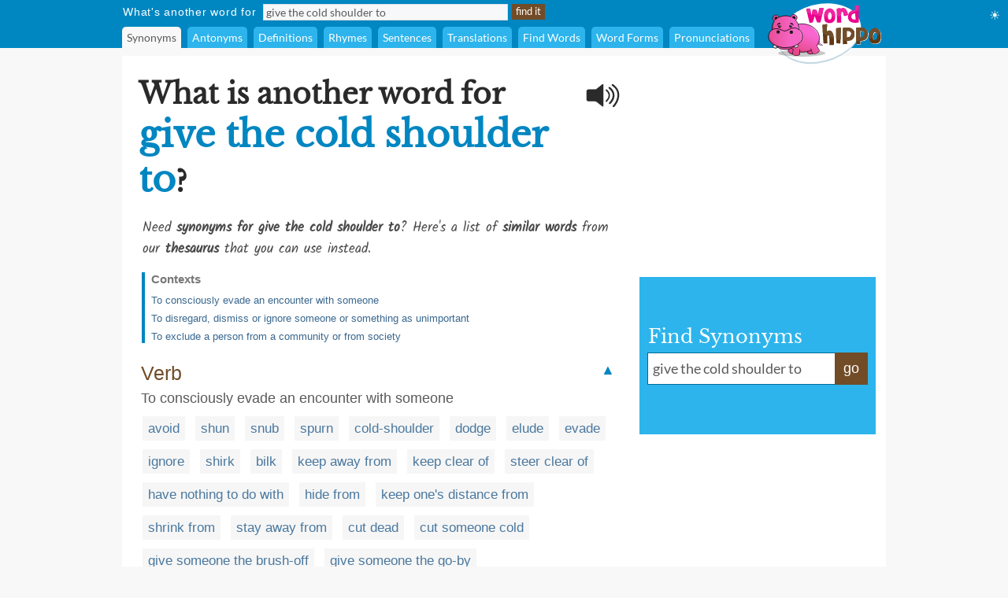

--- FILE ---
content_type: text/html;charset=UTF-8
request_url: https://www.wordhippo.com/what-is/another-word-for/give_the_cold_shoulder_to.html
body_size: 61668
content:

  








<!DOCTYPE html>
<html xmlns="https://www.w3.org/1999/xhtml" xml:lang="en" lang="en">
<head>
<meta property="og:site_name" content="WordHippo" />
<meta property="og:image" content="https://archive.wordhippo.com/what-is/img/logo-200x200.png" />
<meta property="og:url" content="https://www.wordhippo.com/what-is/another-word-for/give_the_cold_shoulder_to.html" />
<meta property="fb:app_id" content="784463018288034" />
<meta property="og:type" content="website">
<meta property="og:description" content="Synonyms for give the cold shoulder to include avoid, shun, snub, spurn, cold-shoulder, dodge, elude, evade, ignore and shirk. Find more similar words at wordhippo.com!" />

<link rel="apple-touch-icon" sizes="180x180" href="https://archive.wordhippo.com/apple-touch-icon.png">
<link rel="icon" type="image/png" sizes="32x32" href="https://archive.wordhippo.com/favicon-32x32.png">
<link rel="icon" type="image/png" sizes="16x16" href="https://archive.wordhippo.com/favicon-16x16.png">
<link rel="manifest" href="https://archive.wordhippo.com/site.webmanifest">


<script data-cfasync="false" type="text/javascript">
  window.snigelPubConf = {
    "adengine": {
              "activeAdUnits": ["Sidebar_1", "Sidebar_2", "Bottom_Desktop"]
            
          }
  }
</script>

<script data-cfasync="false" async src="https://cdn.snigelweb.com/adengine/wordhippo.com/loader.js" type="text/javascript"></script>

<script src="https://btloader.com/tag?o=5658536637890560&upapi=true" async></script>

<style id="mainStyle">
/* latin-ext */
@font-face {
  font-family: 'Lato';
  font-style: normal;
  font-weight: 400;
  src: local('Lato Regular'), local('Lato-Regular'), url(https://fonts.gstatic.com/s/lato/v13/UyBMtLsHKBKXelqf4x7VRQ.woff2) format('woff2');
  unicode-range: U+0100-024F, U+1E00-1EFF, U+20A0-20AB, U+20AD-20CF, U+2C60-2C7F, U+A720-A7FF;
}
/* latin */
@font-face {
  font-family: 'Lato';
  font-style: normal;
  font-weight: 400;
  src: local('Lato Regular'), local('Lato-Regular'), url(https://fonts.gstatic.com/s/lato/v13/1YwB1sO8YE1Lyjf12WNiUA.woff2) format('woff2');
  unicode-range: U+0000-00FF, U+0131, U+0152-0153, U+02C6, U+02DA, U+02DC, U+2000-206F, U+2074, U+20AC, U+2212, U+2215;
}

/* latin-ext */
@font-face {
  font-family: 'Libre Baskerville';
  font-style: normal;
  font-weight: 400;
  src: local('Libre Baskerville'), local('LibreBaskerville-Regular'), url(https://fonts.gstatic.com/s/librebaskerville/v4/pR0sBQVcY0JZc_ciXjFsKwHlCYWexZJCPRz1QQ0uKVU.woff2) format('woff2');
  unicode-range: U+0100-024F, U+1E00-1EFF, U+20A0-20AB, U+20AD-20CF, U+2C60-2C7F, U+A720-A7FF;
}
/* latin */
@font-face {
  font-family: 'Libre Baskerville';
  font-style: normal;
  font-weight: 400;
  src: local('Libre Baskerville'), local('LibreBaskerville-Regular'), url(https://fonts.gstatic.com/s/librebaskerville/v4/pR0sBQVcY0JZc_ciXjFsK6Ucnt8gjcHpqyffjHeZWDA.woff2) format('woff2');
  unicode-range: U+0000-00FF, U+0131, U+0152-0153, U+02C6, U+02DA, U+02DC, U+2000-206F, U+2074, U+20AC, U+2212, U+2215;
}

/* latin */
@font-face {
  font-family: 'Indie Flower';
  font-style: normal;
  font-weight: 400;
  src: local('Indie Flower'), local('IndieFlower'), url(https://fonts.gstatic.com/s/indieflower/v8/10JVD_humAd5zP2yrFqw6ugdm0LZdjqr5-oayXSOefg.woff2) format('woff2');
  unicode-range: U+0000-00FF, U+0131, U+0152-0153, U+02C6, U+02DA, U+02DC, U+2000-206F, U+2074, U+20AC, U+2212, U+2215;
}

/* devanagari */
@font-face {
  font-family: 'Kalam';
  font-style: normal;
  font-weight: 400;
  src: local('Kalam'), local('Kalam-Regular'), url(https://fonts.gstatic.com/s/kalam/v8/diMbwchVDQTcqIZqiNAv9Q.woff2) format('woff2');
  unicode-range: U+0900-097F, U+1CD0-1CF6, U+1CF8-1CF9, U+200B-200D, U+20A8, U+20B9, U+25CC, U+A830-A839, U+A8E0-A8FB;
}
/* latin-ext */
@font-face {
  font-family: 'Kalam';
  font-style: normal;
  font-weight: 400;
  src: local('Kalam'), local('Kalam-Regular'), url(https://fonts.gstatic.com/s/kalam/v8/oJcupP4-wXgwcVbtsC-kZA.woff2) format('woff2');
  unicode-range: U+0100-024F, U+0259, U+1E00-1EFF, U+20A0-20AB, U+20AD-20CF, U+2C60-2C7F, U+A720-A7FF;
}
/* latin */
@font-face {
  font-family: 'Kalam';
  font-style: normal;
  font-weight: 400;
  src: local('Kalam'), local('Kalam-Regular'), url(https://fonts.gstatic.com/s/kalam/v8/IOem-i1iklYvPM2B8plGmg.woff2) format('woff2');
  unicode-range: U+0000-00FF, U+0131, U+0152-0153, U+02BB-02BC, U+02C6, U+02DA, U+02DC, U+2000-206F, U+2074, U+20AC, U+2122, U+2212, U+2215;
}




body {
  text-align:center;
  margin:0px;
  background:#F8F8F8;
}

a {
  color:#4A789F;
  text-decoration:none;
}

div#indexform td {
  text-align:left;
}

.backgroundcolor {
  background:#F8F8F8;
}

.bodycolor {
  background:#ffffff;
}

tr.row1, td.row1 {
  background:#ffffff;
}

tr.row2, td.row2 {
  background:#F8F8F8;
}

h1 {
  font-family: "Libre Baskerville", Cambria, Times New Roman, Times, serif;
  font-size:36px;
  font-weight:bold;
  margin:10px 0px 20px 4px;
  color:#2A2A2A;
}

h2 {
  font-family: "Libre Baskerville", Cambria, Times New Roman, Times, serif;
  font-size:20px;
  font-weight:bold;
  margin:20px 0px 10px 0px;
  color:#2A2A2A;
}

h2.info {
  color:#714C27;
}

div.contentdesc {
  font-family: "Kalam", Helvetica, Arial, sans-serif;
  font-size:17px;
  padding: 0px 0px 10px 5px;
  color:#4A4A4A;
  clear:both;
}

h1.contentdesc {
  font-family: "Kalam", Helvetica, Arial, sans-serif;
  font-size:17px;
  padding: 0px 0px 8px 5px;
  margin-bottom:0px;
  color:#4A4A4A;
  font-weight:normal;
  clear:both;
}

img { border: 0px; }
font, th, td, p, dt, dd, li, ul, ol { font-family: Arial, Helvetica, sans-serif; font-size:17px; color:#2a2a2a; }

.white {
  background:#ffffff;
}

table#maintable, table#headertable {
  width:100%;
}

table#headertable {
  }

td.graddiv, div.graddiv {
  height:4px;
  background: #c2c2c2; /* For browsers that do not support gradients */
  background: -webkit-linear-gradient(bottom, #c2c2c2 , #F8F8F8); /* For Safari 5.1 to 6.0 */
  background: -o-linear-gradient(bottom, #c2c2c2, #F8F8F8); /* For Opera 11.1 to 12.0 */
  background: -moz-linear-gradient(bottom, #c2c2c2, #F8F8F8); /* For Firefox 3.6 to 15 */
  background: linear-gradient(to bottom, #c2c2c2, #F8F8F8); /* Standard syntax */
}

td.logobar {
  background: -webkit-linear-gradient(top, #fbfbfb, #ffffff); /* For Safari 5.1 to 6.0 */
  background: -o-linear-gradient(bottom, #fbfbfb, #ffffff); /* For Opera 11.1 to 12.0 */
  background: -moz-linear-gradient(bottom, #fbfbfb, #ffffff); /* For Firefox 3.6 to 15 */
  background: linear-gradient(to bottom, #fbfbfb, #ffffff); /* Standard syntax */
}

td.footerback {
  background: -webkit-linear-gradient(top, #fbfbfb, #ffffff); /* For Safari 5.1 to 6.0 */
  background: -o-linear-gradient(bottom, #fbfbfb, #ffffff); /* For Opera 11.1 to 12.0 */
  background: -moz-linear-gradient(bottom, #fbfbfb, #ffffff); /* For Firefox 3.6 to 15 */
  background: linear-gradient(to bottom, #fbfbfb, #ffffff); /* Standard syntax */
}

td.footerbar {
  padding:15px 0px 15px 0px;
  background:#ffffff;
  font-size:10px;
}

td.footerheader, div.footerheader {
  font-size: 12px;
  color: #8A8A8A;
  font-family: "Lato", Helvetica, Arial, sans-serif;
  text-decoration:none;
  text-align:left;
  border-bottom:1px solid #8a8a8a;
}

td.footerheader {
  padding:0px 0px 5px 0px;
}

div.footerheader {
  padding:15px 0px 5px 0px;
}

td.footertext {
  font-size: 12px;
  color: #8A8A8A;
  font-family: "Lato", Helvetica, Arial, sans-serif;
  text-decoration:none;
  padding:30px 0px 0px 0px;
}

td.footerlinks {
  padding:5px 0px 0px 0px;
  vertical-align:top;
}

div.footerlink {
  display:block;
  padding:1px 0px 1px 0px;
}

div.footerlink span.footerlinktext {
  font-size: 12px;
  color: #8A8A8A;
  font-family: "Lato", Helvetica, Arial, sans-serif;
  text-decoration:none;
}

a.footerlink:link, a.footerlink:visited, a.footerlink:active {
  font-size: 12px;
  color: #8A8A8A;
  font-family: "Lato", Helvetica, Arial, sans-serif;
  text-decoration:none;
}

a.footerlink:hover {
  font-size: 12px;
  color: #8A8A8A;
  font-family: "Lato", Helvetica, Arial, sans-serif;
  text-decoration:underline;
}

td.menubar, td.menubaropts {
  background:#0086C1;
}

td.menubar {
  padding:3px 0px 3px 0px;
}

td.menubaropts {
  padding:5px 0px 0px 0px;
}

td.belowmenubar {
  background:#EAE5CE;
}

table.menutable, table.menutable td {
  background:#0086C1;
  font-weight:normal;
  color:#ffffff;
  font-size:14px;
  text-align:left;
}

table.menutable, table.menutable td.centercell {
  text-align:center;
}

td.mainbody {
  background:#ffffff;
  padding:10px 0px 30px 0px;
}

td.bodybar {
  background:#F8F8F8;
}

span#blanktileshint {
  display:none;
}

span#blankspaceshint {
  display:none;
}

span#advancedsearchspan {
  display:inline;
}

td#menubarlengthscell {
}

span#advancedsearchspan a {
  margin-left:10px;
  color:#ffffff;
}

span#advancedsearchspan a:hover {
  text-decoration:underline;
}

input, textarea, select { background:#f8f8f8; border:1px solid #dadde2; font-family:"Lato", Helvetica, Arial, sans-serif; font-size:14px; color:#5a5a5a; }

input[type='text']:focus { background:#F7F8FA; }

input[type='text'] {
  padding-left:3px;
}

.button {
  color:#ffffff;
  background:#714C27;
  font-size:13px;
  font-weight:normal;
  height:20px;
  padding:0px 4px 2px 4px;
  vertical-align:middle;
  border:1px solid #714C27;
  cursor:pointer;
}

.bigbutton {
  color:#ffffff;
  background:#714C27;
  font-weight:normal;
  height:30px;
  font-size: 20px;
  padding:0px 8px 6px 8px;
  vertical-align:middle;
  border:1px solid #714C27;
  cursor:pointer;
}

form {
  margin:0px;
}

p {
  margin-left:5px;
  margin-top:10px;
  font-size:17px;
}

div.personalpromo, div.personalminipromo {
}

td.bodytable {
  background:#F8F8F8;
}

div.bodydiv {
  background:#ffffff;
  border:1px solid #ffffff;
  margin-bottom:5px;
}

select:focus, textarea:focus, input:focus {
  outline:none;
}

div.linksseparator {
  margin-top:20px;
  border-bottom:1px solid #F8F8F8;
}

table#contenttable {
  margin:7px;
}

table#contenttable td#contentpagecell {
  padding-top:8px;
 }

div.dictmainword {
  padding-bottom:5px;
}

div.dictmainwordnoalph {
  padding-bottom:10px;
}

div.dictalphaword {
  padding-bottom:14px;
}

div.dictmainword1 {
  padding:7px;
  background:#ffffff;
}

div.dictmainword2 {
  padding:7px;
  background:#f8f8f8;
}

div.dictalphaword1 {
  padding:0px 7px 7px 7px;
  background:#ffffff;
}

div.dictalphaword2 {
  padding:0px 7px 7px 7px;
  background:#f8f8f8;
}

div.dictmainwordnoalph1 {
  padding:8px;
  background:#ffffff;
}

div.dictmainwordnoalph2 {
  padding:8px;
  background:#f8f8f8;
}

div#phonetics {
  margin-top:10px;
  font-size:17px;
  font-style:italic;
}

a.dictalphalink:link, a.dictalphalink:visited, a.dictalphalink:active {
  color:#2a2a2a;
  font-size:17px;
  font-family: "Lato", Helvetica, Arial, sans-serif;
  text-decoration:none;
}
a.dictalphalink:hover {
  color:#2a2a2a;
  font-size:17px;
  font-family: "Lato", Helvetica, Arial, sans-serif;
  text-decoration:underline;
}



/* menu-options.css */
div.menuoption, div.menuoptioncurrent, div.menuoptioncurrentscrolled, div.menuoption:hover {
  display:inline-block;
  font-family: "Lato", Arial, sans-serif;
  font-weight:normal;
  background:#2DB4EC;
  padding-left:6px;
  padding-right:6px;
  line-height:27px;
  margin-right:4px;
  margin-left:0px;
  vertical-align:middle;
  border-radius:5px 5px 0px 0px;
  -moz-border-radius:5px 5px 0px 0px; /* Old Firefox */
}

div.menuoption {
  background:#2DB4EC;
  color:#ffffff;
  cursor:pointer;
}

div.menuoption a {
  text-decoration:none;
}

a.menuoption:link, a.menuoption:visited, a.menuoption:active, a.menuoption:hover {
  text-decoration:none;
  font-family: "Lato", Arial, sans-serif;
  font-weight:normal;
  color:#ffffff;
  font-size:14px;
}

a.menuoption:link, a.menuoption:visited, a.menuoption:active {
  color:#ffffff;
}

a.menuoption:hover {
  color:#ffffff;
}

div.menuoptioncurrent {
  background:#F8F8F8;
  color:#5a5a5a;
  cursor:default;
}

div.menuoptioncurrentscrolled {
  background:#ffffff;
  color:#5a5a5a;
  cursor:default;
}

div.menuoption:hover {
  background:#006B9A;
  color:#ffffff;
  cursor:pointer;
}


/* ads.css */
div#ad0 {
  width:300px;
  margin:0px;
  padding:15px 0px 0px 0px;
}

div#ad1 {
  width:300px;
  margin:0px;
  padding:10px 0px 5px 0px;
}

div#ad2 {
  width:300px;
  margin:0px;
  padding:15px 0px 5px 0px;
  z-index:100;
}

div#ad3 {
  width:300px;
  margin:0px;
  padding:10px 0px 0px 0px;
}

div#ad4 {
  width:728px;
  height:90px;
  margin:0px;
  padding:0px 0px 0px 0px;
}

div#ad4container {
  width:728px;
  height:90px;
}

div#ad5 {
  width:728px;
  height:90px;
  margin:0px;
  padding:20px 0px 0px 0px;
}

div#ad5container {
  width:728px;
  height:90px;
}

div#fbLikeBox {
  width:300px;
  height:215px;
  margin:0px;
  padding:5px 0px 0px 0px;
}


/* related-word.css */
div.wordtype {
  margin-top:18px;
  color:#714C27;
  font-weight:normal;
  font-size:25px;
  padding:0px 7px 5px 7px;
  clear:both;
}

div.relatedwords {
  font-size:17px;
  padding:0px 5px 0px 5px;
}

div.relatedwords p, div.relatedwords ol li {
  font-size:17px;
}

div.relatedwords ol li {
  padding-bottom:8px;
  padding-right:30px;
}

div.relatedwords div.wordblock a, div.relatedwords div.wb a {
  color:#4A789F;
  font-size:17px;
}

div.relatedwords a {
  color:#4A789F;
  font-size:17px;
}

a.wordlink {
  color:#4A789F;
  font-size:17px;
}

div.relatedwords a:link, div.relatedwords a:visited, div.relatedwords a:active,
a.wordlink:link, a.wordlink:visited, a.wordlink:active,
a.wordlinksmall:link, a.wordlinksmall:visited, a.wordlinksmall:active {
  text-decoration:none;
}
 
div.relatedwords a:hover {
  text-decoration:underline;
}

div.miniwordtype {
  margin-top:10px;
  background:#2DB4EC;
  color:#ffffff;
  font-weight:normal;
  font-size:14px;
  padding:3px 5px 3px 5px;
  border:1px solid #2DB4EC;
  border-radius:0px 10px 0px 0px;
  -moz-border-radius:0px 10x 0px 0px; /* Old Firefox */
}

div.minirelatedwords {
  width:100%;
  font-size:11px;
  padding:5px;
}

div.minirelatedwords td, div.minirelatedwords p, div.minirelatedwords ol li {
  font-size:11px;
}

div.minirelatedwords ol li {
  padding-bottom:5px;
  padding-right:30px;
}

div.minirelatedwords a {
  color:#4A789F;
  font-size:12px;
}

div.minirelatedwords a:link, div.minirelatedwords a:visited, div.minirelatedwords a:active {
  text-decoration:none;
}
 
div.minirelatedwords a:hover {
  text-decoration:underline;
}

/* search-again-box.css */
div#searchagaincontainer {
  margin:20px 20px 0px 20px;
  background:#f5f5f5;
  padding:10px;
  border-radius:8px;
  -moz-border-radius:8px; /* Old Firefox */
}

div#searchagaincontainer {
  padding:15px;
}

div#searchagaincontainer div#label {
  font-family: "Libre Baskerville", Cambria, Times New Roman, Times, serif;
  font-size:30px;
  font-weight:bold;
  color:#2a2a2a;
}

div#searchagain {
}

div#searchagain td {
  padding:5px 5px 5px 5px;
}

div#searchagain td#searchagainblanktilescell {
  padding:0px 5px 5px 8px;
  font-size:15px;
  color:#5a5a5a;
  display:none;
}

div#searchagain td#searchagainblankspacescell {
  padding:0px 5px 5px 8px;
  font-size:15px;
  color:#5a5a5a;
  display:none;
}

div#searchagain td#searchagainadvancedwordfindercell {
  padding:0px 5px 5px 8px;
  font-size:15px;
  display:none;
}

span#searchagainblanktileslabel {
  display:none;
}

span#searchagainwwflabel {
  display:none;
  padding-left:5px;
}

span#searchagainscrabblelabel {
  display:none;
  padding-left:5px;
}

span#searchagaincrosswordlabel {
  display:none;
  padding-left:5px;
}

span#searchagainadvancedwordfinderlabel {
  display:none;
}

span#searchagainblankspaceslabel {
  display:none;
}

div#searchagain td#searchagainLogo {
  padding:10px 10px 5px 10px;
}

div#searchagain input[type=text], div#searchagain select, div#searchagain textarea {
  font-size:20px;
  background:#ffffff;
}

div#searchagain textarea {
  height:24px;
  width:270px;
  overflow:hidden;
  resize:none;
}

.searchagainbutton {
  color:#ffffff;
  background:#714C27;
  font-weight:normal;
  height:30px;
  font-size: 20px;
  padding:0px 8px 6px 8px;
  vertical-align:middle;
  border:1px solid #714C27;
  cursor:pointer;
}

/* index.css */
table.indexbox td.indexbox {
  background:#CABC94;
  color:#40372B;
  font-size:16px;
  font-weight:bold;
  vertical-align:middle;
  text-align:center;
}

td.grey {
  background:#c9c6bF;
}

div.indexboxdiv {
}

form {
  margin:0px;
}

div#indexlogo {
  text-align:center;
  margin:35px 0px 35px 0px;
}

div#indexform {
  text-align:center;
}

div#indexform input[type='text'], div#indexform select, div#indexform textarea {
  background:#f8f8f8;
  border: 1px solid #dadde2;
  font-family: "Lato", Helvetica, Arial, sans-serif;
  font-size: 17px;
  color: #5a5a5a;
  padding:3px 3px 3px 6px;
}

div#indexform textarea#selectword {
    width:270px;
  }

div#indexform input[type='text']:focus { background:#F7F8FA; }

div#indexform td#searchagainblanktilescell {
  font-size:15px;
  color:#5a5a5a;
  display:none;
}

div#indexform td#searchagainblankspacescell {
  font-size:15px;
  color:#5a5a5a;
  display:none;
}

div#indexform td#searchagainadvancedwordfindercell {
  font-size:15px;
  display:none;
}

div#indexform td#searchagainadvancedwordfindercell a {
  font-size:15px;
}

div#indexform td#searchagainadvancedwordfindercell a:hover {
  font-size:15px;
  text-decoration:underline;
}

div#indexform textarea {
  height:24px;
  width:270px;
  overflow:hidden;
  resize:none;
}

input#indexformbutton {
  color:#ffffff;
  background:#714C27;
  font-weight:normal;
  height:30px;
  font-size:17px;
  padding:0px 4px 2px 4px;
  vertical-align:middle;
  border:1px solid #714C27;
  cursor:pointer;
}

div#indexslogan1, h1#indexslogan1 {
  font-family: "Lato", Cambria, Times New Roman, Times, serif;
  font-size:27px;
  font-weight:bold;
  margin:30px 0px 8px 0px;
  text-align:center;
  color:#2A2A2A;
}

div#indexslogan2, h2#indexslogan2 {
  font-family: "Kalam", Cambria, Times New Roman, Times, serif;
  font-size:20px;
  margin:12px 45px 8px 45px;
  text-align:center;
  font-weight:normal;
  color:#6a6a6a;
}

div#searchslogan2 {
  font-family: "Kalam", "Libre Baskerville", Cambria, Times New Roman, Times, serif;
  font-size:22px;
  margin:8px 0px 8px 0px;
  text-align:center;
  color:#4A4A4A;
}

div#indexsocialshare, div#contentsocialshare {
  text-align:center;
  margin:24px 0px 20px 0px;
}


/* social */
div#socialsharediv {
  width:320px;
  padding:12px 0px 0px 0px;
}

#socialsharelabel {
  font-family: "Indie Flower", "Libre Baskerville", Cambria, Times New Roman, Times, serif;
  color:#DD6746;
  font-size:16px;
  width:88px;
  text-align:center;
}

#indexsocialsharelabel {
  font-family: "Indie Flower", "Libre Baskerville", Cambria, Times New Roman, Times, serif;
  color:#FEAD26;
  font-size:27px;
  width:128px;
  text-align:center;
  padding-right:15px;
}

img.socialshareimg {
  cursor:pointer;
}

td.socialimgcell {
  width:58px;
  height:40px;
  text-align:center;
}

div.wordblock, div.relatedwords div.wb {
  display:inline;
  background:#f6f6f6;
  padding:6px 7px 6px 7px;
  margin:0px 4px 0px 4px;
  line-height:42px;
  white-space: nowrap;
  color:#484848;
}

div#contentdiv {
  padding-bottom:10px;
}

sup {
  font-size:8px;
  padding-left:1px;
}

div.subwordtype {
  font-family: "Kalam", "Libre Baskerville", Cambria, Times New Roman, Times, serif;
  font-weight:bold;
  font-size:18px;
  padding:12px 5px 5px 5px;
  color:#0086C1
}

div.subrelatedwordtype {
  font-size:15px;
  padding:1px 5px 3px 5px;
}

div.spacediv {
  font-size:8px;
}

div#dyntransresult {
  padding-bottom:10px;
}

div.dyntrans {
  padding-left:5px;
  padding-top:12px;
  color:#2a2a2a;
}

div.dyntransalpha {
  padding-left:5px;
  padding-top:5px;
  color:#888888;
}


/* Main See Also Section for Desktop */
h2#seeAlso, h2#moreWords {
  font-family: "Libre Baskerville", Cambria, Times New Roman, Times, serif;
  font-size:28px;
  font-weight:bold;
  padding-bottom:5px;
  margin:28px 0px 12px 4px;
  border-bottom:1px solid #2a2a2a;
  color:#2A2A2A;
}

div#seeAlsoLinks, div#moreWordsLinks {
  margin-left:4px;
  font-family: "Libre Baskerville", Cambria, Times New Roman, Times, serif;
  font-size:20px;
  line-height:36px;
  color:#2a2a2a;
}

table.menutable td.label {
  padding-right:8px;
  padding-left:1px;
  height:21px;
  letter-spacing:0.75px;
}

table.menutable td.submitcell, table.menutable td.leftpad {
  padding-left:5px;
}

table.menutable td.midlabel {
  padding-left:8px;
  padding-right:8px;
}

table.menutable td.letters {
  padding-left:40px;
}

table.menutable td.options {
  height:27px;
}

div#maindiv {
  padding-top:0px;
}

.headercolor {
  background:#0086C1;
}

div#headerdiv {
  padding-top:2px;
  background:#0086C1;
  display:block;
  width:100%;
  z-index:200;
  position:sticky;
  position:-webkit-sticky;
  top:0px;
}

img#headerlogoimage {
  position:absolute;
  z-index:1000;
  top:3px;
  display:none;
}

td#headerlogo {
  background:#0086C1;
}

div#suggestdiv {
  position:fixed;
  z-index:300;
  border-left:1px solid #dadde2;
  border-bottom:1px solid #dadde2;
  border-right:1px solid #dadde2;
}

table#suggesttable tr, table#suggesttable tr td {
}

table#suggesttable tr td {
  background:#ffffff;
  color:#5a5a5a;
  font-size:13px;
  padding:3px;
  text-align:left;
  cursor:default;
}

table#suggesttable tr td.suggestplain {
  background:#ffffff;
}

table#suggesttable tr td.suggesthighlight {
  background:#dddddd;
}

span.wordstring, h1#titleHeader b {
  color:#0086C1;
  font-weight:bold;
  font-size:46px;
}

/* Recommended words */
div#recommendedwords h2  {
  font-family: "Lato", Helvetica, Arial, sans-serif;
  font-size:25px;
  font-weight:bold;
  padding-bottom:5px;
  margin:18px 0px 12px 4px;
  border-bottom:1px solid #2a2a2a;
  color:#4A4A4A;
}

div#recommendedwords p {
  margin-left:5px;
  margin-top:10px;
  margin-bottom:10px;
  color:#4A4A4A;
}

div#recommendedwords div.recommendedword0, div#recommendedwords div.recommendedword1 {
  margin-left:5px;
  line-height:30px;
  padding-left:5px;
  vertical-align:middle;
}

div#recommendedwords div.recommendedword1 {
  background:#f6f6f6  
}

div#recommendedwords div[id^='recommendedwordsexpandablesection'] {
  display:none;
}

div#recommendedwords div[id^='expandrecommendedwordsbutton'] {
  font-family: "Lato", Helvetica, Arial, sans-serif;
  text-align:center;
  line-height:38px;
  vertical-align:middle;
  font-size:15px;
  color:#4A789F;
  cursor:pointer;
}

div#recommendedwords span.showmorerecommendedwordsdropdown {
  padding-left:2px;
  margin-top:2px;
}

/* Matching words page table */
table.pagetable {
  font-family: "Lato", Helvetica, Arial, sans-serif;
  text-align:center;
  line-height:38px;
  vertical-align:middle;
  font-size:15px;
}

td.wordlinktext {
  color:#5a5a5a;
  font-size:15px;
}

a.wordlinksmall, span.wordlinksmall {
  color:#4A789F;
  font-size:15px;
  cursor:pointer;
}


img#headerspeaker {
  margin-top:12px;
  padding-right:10px;
  padding-left:10px;
  float:right;
  cursor:pointer;
}

img#greyheaderspeaker {
  padding-left:5px;
  cursor:pointer;
}

a.contextAnchor {
  
    color:#0086C1;
  font-size:18px;
  
  padding-top:80px;
  margin-top:-80px;
  font-weight:normal;
  text-decoration:none;
}

div.morewordsblock {
  display:inline;
  border-radius:6px;
  background:#714C27;
  padding:5px 6px 5px 6px;
  margin:0px 4px 0px 4px;
  line-height:36px;
  white-space: nowrap;
  font-size:13px;
  color:#ffffff;
  cursor:pointer;
}

div.relatedwords div[id^="wd-"] {
  display:none;
}

div#nvuSponsoredLabel, div.advertisementLabel {
  color:#999999;
  font-size:11px;
}

div.advertisementLabel {
  padding-bottom:2px;
  text-align:center;
}

div#nvuSponsoredLabel {
  padding-bottom:3px;
  display:block;
  text-align:left;
}

textarea#translate {
  width:330px;
  height:18px;
  overflow:hidden;
  resize:none;
}

div#settingsIcon {
  color:white;
  position:absolute;
  top:10px;
  right:10px;
  cursor:pointer;
}

div#settingsOptions {
  position:absolute;
  top:40px;
  right:0px;
  display:none;
}

table#settingsTable {
  border-collapse:collapse;
}

table#settingsTable tr.settingsPlain {
  background:white;
}

table#settingsTable tr.settingsHighlight {
  background:#eee;
}

table#settingsTable th {
  background:white;
}

table#settingsTable td, table#settingsTable th {
  padding:5px 6px 5px 3px;
  color:#444;
  font-size:14px;
}

table#settingsTable td {
  cursor:pointer;
}

table#settingsTable td.settingsCheck {
  text-align:center;
}

table#settingsTable td.settingsLabel, table#settingsTable th {
  text-align:left;
}

table#settingsTable th {
  border-bottom:1px solid #ddd;
}

#settingsCheckS, #settingsCheckD, #settingsCheckL {
  visibility:hidden;
  padding-left:6px;
}

div#fictishpromo h2, div#relatedarticles h2  {
 font-family: "Libre Baskerville", Cambria, Times New Roman, Times, serif;
  font-size:25px;
  font-weight:bold;
  padding-top:15px;
  padding-bottom:5px;
  margin:18px 0px 12px 4px;
  border-bottom:1px solid #2a2a2a;
  color:#4A4A4A;
}

div#fictishpromo p {
  margin-left:5px;
  margin-top:10px;
  margin-bottom:10px;
  color:#4A4A4A;
}

div#fictishpromologo #ft-logo {
  --ft-logo-primary: #505050;
  --ft-logo-secondary: #f35b3f;
  --ft-logo-tertiary: #ffe3d0;
}
div#rightsearchbox {
  width:280px;
  text-align:left;
  vertical-align:middle;
  margin-top:8px;
  background:#2DB4EC;
  padding:10px 10px 10px 10px;
}

div#rightsearchformhead {
  font-family: "Libre Baskerville", Arial, Helvetica, sans-serif;
  font-size:24px;
  color:#ffffff;
  margin:0px;
  padding:0px 0px 6px 1px;
}

div#rightsearchform {
  width:280px;
}

/* Right search form text input elements. */
table#rightsearchforminputtable {
}

table#rightsearchforminputtable tr td {
}

table#rightsearchforminputtable tr td#rightsearchforminputcell {
  background:#ffffff;
  border-top:1px solid #006B9A;
  border-bottom:1px solid #006B9A;
  border-left:1px solid #006B9A;
  border-right:none;
  padding:6px 4px 2px 4px;
  width:240px;
}

table#rightsearchforminputtable tr td#rightsearchformsubmitcell {
  color:#ffffff;
  background:#714C27;
  font-weight:normal;
  border:1px solid #714C27;
  vertical-align:middle;
  cursor:pointer;
  line-height:32px;
  font-size:18px; 
  white-space: nowrap;
  width:40px;
  text-align:center;
  height:22px;
  vertical-align:middle;
}

table#rightsearchforminputtable tr td#rightsearchforminputcell textarea#rightsearchselectword {
  font-family: "Lato", Helvetica, Arial, sans-serif;
  font-size:18px;
  padding:2px;
  width:100%;
  height:22px;
  color:#5a5a5a;
  background:#ffffff;
  border:none;
  overflow:hidden;
  resize:none;
  margin-top:0px;
}

table#rightsearchforminputtable tr td#rightsearchforminputcell textarea#selectword:focus {
  outline: none;
}

table#rightsearchforminputtable tr td#rightsearchforminputcell input#selectword:focus {
  outline: none;
}

tr#rightsearchformsuggestrow {
  display:none;
}

table#rightsearchformsuggesttable {
  width:100%;
}

table#rightsearchformsuggesttable tr, table#rightsearchformsuggesttable tr td {
}

tr#rightsearchformsuggestrow {
  display:none;
}

table#rightsearchformsuggesttable tr td {
  background:#ffffff;
  color:#5a5a5a;
  font-size:18px;
  padding:5px 5px 5px 5px;
  text-align:left;
  cursor:default;
  border-top:none;
  border-bottom:1px solid #006B9A;
  border-left:1px solid #006B9A;
  border-right:1px solid #006B9A;
}

table#rightsearchformsuggesttable tr td.suggestplain {
  background:#ffffff;
}

table#rightsearchformsuggesttable tr td.suggesthighlight {
  background:#dddddd;
}
</style>

<style>
div#ad1 { min-height:250px; }
div#ad2nvu { min-height:168px; }
div#rightsearchbox { min-height:180px !important; }
td#rightsearchoutercell { padding-top:51px; text-align:left; vertical-align:middle; }
h1#titleHeader { max-width:570px; }
h1.contentdesc { max-width:634px; }
img#headerspeaker { display:none; }
div#sgwDesktopBottomDiv { min-height:250px; }
</style>

<script language="JavaScript" src="https://ssl.geoplugin.net/javascript.gp?k=2f580fc44992502d" type="text/javascript" async></script>

<script type="text/javascript">
/*
 * jQuery JavaScript Library v1.3.2
 * http://jquery.com/
 *
 * Copyright (c) 2009 John Resig
 * Dual licensed under the MIT and GPL licenses.
 * http://docs.jquery.com/License
 *
 * Date: 2009-02-19 17:34:21 -0500 (Thu, 19 Feb 2009)
 * Revision: 6246
 */
(function(){var l=this,g,y=l.jQuery,p=l.$,o=l.jQuery=l.$=function(E,F){return new o.fn.init(E,F)},D=/^[^<]*(<(.|\s)+>)[^>]*$|^#([\w-]+)$/,f=/^.[^:#\[\.,]*$/;o.fn=o.prototype={init:function(E,H){E=E||document;if(E.nodeType){this[0]=E;this.length=1;this.context=E;return this}if(typeof E==="string"){var G=D.exec(E);if(G&&(G[1]||!H)){if(G[1]){E=o.clean([G[1]],H)}else{var I=document.getElementById(G[3]);if(I&&I.id!=G[3]){return o().find(E)}var F=o(I||[]);F.context=document;F.selector=E;return F}}else{return o(H).find(E)}}else{if(o.isFunction(E)){return o(document).ready(E)}}if(E.selector&&E.context){this.selector=E.selector;this.context=E.context}return this.setArray(o.isArray(E)?E:o.makeArray(E))},selector:"",jquery:"1.3.2",size:function(){return this.length},get:function(E){return E===g?Array.prototype.slice.call(this):this[E]},pushStack:function(F,H,E){var G=o(F);G.prevObject=this;G.context=this.context;if(H==="find"){G.selector=this.selector+(this.selector?" ":"")+E}else{if(H){G.selector=this.selector+"."+H+"("+E+")"}}return G},setArray:function(E){this.length=0;Array.prototype.push.apply(this,E);return this},each:function(F,E){return o.each(this,F,E)},index:function(E){return o.inArray(E&&E.jquery?E[0]:E,this)},attr:function(F,H,G){var E=F;if(typeof F==="string"){if(H===g){return this[0]&&o[G||"attr"](this[0],F)}else{E={};E[F]=H}}return this.each(function(I){for(F in E){o.attr(G?this.style:this,F,o.prop(this,E[F],G,I,F))}})},css:function(E,F){if((E=="width"||E=="height")&&parseFloat(F)<0){F=g}return this.attr(E,F,"curCSS")},text:function(F){if(typeof F!=="object"&&F!=null){return this.empty().append((this[0]&&this[0].ownerDocument||document).createTextNode(F))}var E="";o.each(F||this,function(){o.each(this.childNodes,function(){if(this.nodeType!=8){E+=this.nodeType!=1?this.nodeValue:o.fn.text([this])}})});return E},wrapAll:function(E){if(this[0]){var F=o(E,this[0].ownerDocument).clone();if(this[0].parentNode){F.insertBefore(this[0])}F.map(function(){var G=this;while(G.firstChild){G=G.firstChild}return G}).append(this)}return this},wrapInner:function(E){return this.each(function(){o(this).contents().wrapAll(E)})},wrap:function(E){return this.each(function(){o(this).wrapAll(E)})},append:function(){return this.domManip(arguments,true,function(E){if(this.nodeType==1){this.appendChild(E)}})},prepend:function(){return this.domManip(arguments,true,function(E){if(this.nodeType==1){this.insertBefore(E,this.firstChild)}})},before:function(){return this.domManip(arguments,false,function(E){this.parentNode.insertBefore(E,this)})},after:function(){return this.domManip(arguments,false,function(E){this.parentNode.insertBefore(E,this.nextSibling)})},end:function(){return this.prevObject||o([])},push:[].push,sort:[].sort,splice:[].splice,find:function(E){if(this.length===1){var F=this.pushStack([],"find",E);F.length=0;o.find(E,this[0],F);return F}else{return this.pushStack(o.unique(o.map(this,function(G){return o.find(E,G)})),"find",E)}},clone:function(G){var E=this.map(function(){if(!o.support.noCloneEvent&&!o.isXMLDoc(this)){var I=this.outerHTML;if(!I){var J=this.ownerDocument.createElement("div");J.appendChild(this.cloneNode(true));I=J.innerHTML}return o.clean([I.replace(/ jQuery\d+="(?:\d+|null)"/g,"").replace(/^\s*/,"")])[0]}else{return this.cloneNode(true)}});if(G===true){var H=this.find("*").andSelf(),F=0;E.find("*").andSelf().each(function(){if(this.nodeName!==H[F].nodeName){return}var I=o.data(H[F],"events");for(var K in I){for(var J in I[K]){o.event.add(this,K,I[K][J],I[K][J].data)}}F++})}return E},filter:function(E){return this.pushStack(o.isFunction(E)&&o.grep(this,function(G,F){return E.call(G,F)})||o.multiFilter(E,o.grep(this,function(F){return F.nodeType===1})),"filter",E)},closest:function(E){var G=o.expr.match.POS.test(E)?o(E):null,F=0;return this.map(function(){var H=this;while(H&&H.ownerDocument){if(G?G.index(H)>-1:o(H).is(E)){o.data(H,"closest",F);return H}H=H.parentNode;F++}})},not:function(E){if(typeof E==="string"){if(f.test(E)){return this.pushStack(o.multiFilter(E,this,true),"not",E)}else{E=o.multiFilter(E,this)}}var F=E.length&&E[E.length-1]!==g&&!E.nodeType;return this.filter(function(){return F?o.inArray(this,E)<0:this!=E})},add:function(E){return this.pushStack(o.unique(o.merge(this.get(),typeof E==="string"?o(E):o.makeArray(E))))},is:function(E){return !!E&&o.multiFilter(E,this).length>0},hasClass:function(E){return !!E&&this.is("."+E)},val:function(K){if(K===g){var E=this[0];if(E){if(o.nodeName(E,"option")){return(E.attributes.value||{}).specified?E.value:E.text}if(o.nodeName(E,"select")){var I=E.selectedIndex,L=[],M=E.options,H=E.type=="select-one";if(I<0){return null}for(var F=H?I:0,J=H?I+1:M.length;F<J;F++){var G=M[F];if(G.selected){K=o(G).val();if(H){return K}L.push(K)}}return L}return(E.value||"").replace(/\r/g,"")}return g}if(typeof K==="number"){K+=""}return this.each(function(){if(this.nodeType!=1){return}if(o.isArray(K)&&/radio|checkbox/.test(this.type)){this.checked=(o.inArray(this.value,K)>=0||o.inArray(this.name,K)>=0)}else{if(o.nodeName(this,"select")){var N=o.makeArray(K);o("option",this).each(function(){this.selected=(o.inArray(this.value,N)>=0||o.inArray(this.text,N)>=0)});if(!N.length){this.selectedIndex=-1}}else{this.value=K}}})},html:function(E){return E===g?(this[0]?this[0].innerHTML.replace(/ jQuery\d+="(?:\d+|null)"/g,""):null):this.empty().append(E)},replaceWith:function(E){return this.after(E).remove()},eq:function(E){return this.slice(E,+E+1)},slice:function(){return this.pushStack(Array.prototype.slice.apply(this,arguments),"slice",Array.prototype.slice.call(arguments).join(","))},map:function(E){return this.pushStack(o.map(this,function(G,F){return E.call(G,F,G)}))},andSelf:function(){return this.add(this.prevObject)},domManip:function(J,M,L){if(this[0]){var I=(this[0].ownerDocument||this[0]).createDocumentFragment(),F=o.clean(J,(this[0].ownerDocument||this[0]),I),H=I.firstChild;if(H){for(var G=0,E=this.length;G<E;G++){L.call(K(this[G],H),this.length>1||G>0?I.cloneNode(true):I)}}if(F){o.each(F,z)}}return this;function K(N,O){return M&&o.nodeName(N,"table")&&o.nodeName(O,"tr")?(N.getElementsByTagName("tbody")[0]||N.appendChild(N.ownerDocument.createElement("tbody"))):N}}};o.fn.init.prototype=o.fn;function z(E,F){if(F.src){o.ajax({url:F.src,async:false,dataType:"script"})}else{o.globalEval(F.text||F.textContent||F.innerHTML||"")}if(F.parentNode){F.parentNode.removeChild(F)}}function e(){return +new Date}o.extend=o.fn.extend=function(){var J=arguments[0]||{},H=1,I=arguments.length,E=false,G;if(typeof J==="boolean"){E=J;J=arguments[1]||{};H=2}if(typeof J!=="object"&&!o.isFunction(J)){J={}}if(I==H){J=this;--H}for(;H<I;H++){if((G=arguments[H])!=null){for(var F in G){var K=J[F],L=G[F];if(J===L){continue}if(E&&L&&typeof L==="object"&&!L.nodeType){J[F]=o.extend(E,K||(L.length!=null?[]:{}),L)}else{if(L!==g){J[F]=L}}}}}return J};var b=/z-?index|font-?weight|opacity|zoom|line-?height/i,q=document.defaultView||{},s=Object.prototype.toString;o.extend({noConflict:function(E){l.$=p;if(E){l.jQuery=y}return o},isFunction:function(E){return s.call(E)==="[object Function]"},isArray:function(E){return s.call(E)==="[object Array]"},isXMLDoc:function(E){return E.nodeType===9&&E.documentElement.nodeName!=="HTML"||!!E.ownerDocument&&o.isXMLDoc(E.ownerDocument)},globalEval:function(G){if(G&&/\S/.test(G)){var F=document.getElementsByTagName("head")[0]||document.documentElement,E=document.createElement("script");E.type="text/javascript";if(o.support.scriptEval){E.appendChild(document.createTextNode(G))}else{E.text=G}F.insertBefore(E,F.firstChild);F.removeChild(E)}},nodeName:function(F,E){return F.nodeName&&F.nodeName.toUpperCase()==E.toUpperCase()},each:function(G,K,F){var E,H=0,I=G.length;if(F){if(I===g){for(E in G){if(K.apply(G[E],F)===false){break}}}else{for(;H<I;){if(K.apply(G[H++],F)===false){break}}}}else{if(I===g){for(E in G){if(K.call(G[E],E,G[E])===false){break}}}else{for(var J=G[0];H<I&&K.call(J,H,J)!==false;J=G[++H]){}}}return G},prop:function(H,I,G,F,E){if(o.isFunction(I)){I=I.call(H,F)}return typeof I==="number"&&G=="curCSS"&&!b.test(E)?I+"px":I},className:{add:function(E,F){o.each((F||"").split(/\s+/),function(G,H){if(E.nodeType==1&&!o.className.has(E.className,H)){E.className+=(E.className?" ":"")+H}})},remove:function(E,F){if(E.nodeType==1){E.className=F!==g?o.grep(E.className.split(/\s+/),function(G){return !o.className.has(F,G)}).join(" "):""}},has:function(F,E){return F&&o.inArray(E,(F.className||F).toString().split(/\s+/))>-1}},swap:function(H,G,I){var E={};for(var F in G){E[F]=H.style[F];H.style[F]=G[F]}I.call(H);for(var F in G){H.style[F]=E[F]}},css:function(H,F,J,E){if(F=="width"||F=="height"){var L,G={position:"absolute",visibility:"hidden",display:"block"},K=F=="width"?["Left","Right"]:["Top","Bottom"];function I(){L=F=="width"?H.offsetWidth:H.offsetHeight;if(E==="border"){return}o.each(K,function(){if(!E){L-=parseFloat(o.curCSS(H,"padding"+this,true))||0}if(E==="margin"){L+=parseFloat(o.curCSS(H,"margin"+this,true))||0}else{L-=parseFloat(o.curCSS(H,"border"+this+"Width",true))||0}})}if(H.offsetWidth!==0){I()}else{o.swap(H,G,I)}return Math.max(0,Math.round(L))}return o.curCSS(H,F,J)},curCSS:function(I,F,G){var L,E=I.style;if(F=="opacity"&&!o.support.opacity){L=o.attr(E,"opacity");return L==""?"1":L}if(F.match(/float/i)){F=w}if(!G&&E&&E[F]){L=E[F]}else{if(q.getComputedStyle){if(F.match(/float/i)){F="float"}F=F.replace(/([A-Z])/g,"-$1").toLowerCase();var M=q.getComputedStyle(I,null);if(M){L=M.getPropertyValue(F)}if(F=="opacity"&&L==""){L="1"}}else{if(I.currentStyle){var J=F.replace(/\-(\w)/g,function(N,O){return O.toUpperCase()});L=I.currentStyle[F]||I.currentStyle[J];if(!/^\d+(px)?$/i.test(L)&&/^\d/.test(L)){var H=E.left,K=I.runtimeStyle.left;I.runtimeStyle.left=I.currentStyle.left;E.left=L||0;L=E.pixelLeft+"px";E.left=H;I.runtimeStyle.left=K}}}}return L},clean:function(F,K,I){K=K||document;if(typeof K.createElement==="undefined"){K=K.ownerDocument||K[0]&&K[0].ownerDocument||document}if(!I&&F.length===1&&typeof F[0]==="string"){var H=/^<(\w+)\s*\/?>$/.exec(F[0]);if(H){return[K.createElement(H[1])]}}var G=[],E=[],L=K.createElement("div");o.each(F,function(P,S){if(typeof S==="number"){S+=""}if(!S){return}if(typeof S==="string"){S=S.replace(/(<(\w+)[^>]*?)\/>/g,function(U,V,T){return T.match(/^(abbr|br|col|img|input|link|meta|param|hr|area|embed)$/i)?U:V+"></"+T+">"});var O=S.replace(/^\s+/,"").substring(0,10).toLowerCase();var Q=!O.indexOf("<opt")&&[1,"<select multiple='multiple'>","</select>"]||!O.indexOf("<leg")&&[1,"<fieldset>","</fieldset>"]||O.match(/^<(thead|tbody|tfoot|colg|cap)/)&&[1,"<table>","</table>"]||!O.indexOf("<tr")&&[2,"<table><tbody>","</tbody></table>"]||(!O.indexOf("<td")||!O.indexOf("<th"))&&[3,"<table><tbody><tr>","</tr></tbody></table>"]||!O.indexOf("<col")&&[2,"<table><tbody></tbody><colgroup>","</colgroup></table>"]||!o.support.htmlSerialize&&[1,"div<div>","</div>"]||[0,"",""];L.innerHTML=Q[1]+S+Q[2];while(Q[0]--){L=L.lastChild}if(!o.support.tbody){var R=/<tbody/i.test(S),N=!O.indexOf("<table")&&!R?L.firstChild&&L.firstChild.childNodes:Q[1]=="<table>"&&!R?L.childNodes:[];for(var M=N.length-1;M>=0;--M){if(o.nodeName(N[M],"tbody")&&!N[M].childNodes.length){N[M].parentNode.removeChild(N[M])}}}if(!o.support.leadingWhitespace&&/^\s/.test(S)){L.insertBefore(K.createTextNode(S.match(/^\s*/)[0]),L.firstChild)}S=o.makeArray(L.childNodes)}if(S.nodeType){G.push(S)}else{G=o.merge(G,S)}});if(I){for(var J=0;G[J];J++){if(o.nodeName(G[J],"script")&&(!G[J].type||G[J].type.toLowerCase()==="text/javascript")){E.push(G[J].parentNode?G[J].parentNode.removeChild(G[J]):G[J])}else{if(G[J].nodeType===1){G.splice.apply(G,[J+1,0].concat(o.makeArray(G[J].getElementsByTagName("script"))))}I.appendChild(G[J])}}return E}return G},attr:function(J,G,K){if(!J||J.nodeType==3||J.nodeType==8){return g}var H=!o.isXMLDoc(J),L=K!==g;G=H&&o.props[G]||G;if(J.tagName){var F=/href|src|style/.test(G);if(G=="selected"&&J.parentNode){J.parentNode.selectedIndex}if(G in J&&H&&!F){if(L){if(G=="type"&&o.nodeName(J,"input")&&J.parentNode){throw"type property can't be changed"}J[G]=K}if(o.nodeName(J,"form")&&J.getAttributeNode(G)){return J.getAttributeNode(G).nodeValue}if(G=="tabIndex"){var I=J.getAttributeNode("tabIndex");return I&&I.specified?I.value:J.nodeName.match(/(button|input|object|select|textarea)/i)?0:J.nodeName.match(/^(a|area)$/i)&&J.href?0:g}return J[G]}if(!o.support.style&&H&&G=="style"){return o.attr(J.style,"cssText",K)}if(L){J.setAttribute(G,""+K)}var E=!o.support.hrefNormalized&&H&&F?J.getAttribute(G,2):J.getAttribute(G);return E===null?g:E}if(!o.support.opacity&&G=="opacity"){if(L){J.zoom=1;J.filter=(J.filter||"").replace(/alpha\([^)]*\)/,"")+(parseInt(K)+""=="NaN"?"":"alpha(opacity="+K*100+")")}return J.filter&&J.filter.indexOf("opacity=")>=0?(parseFloat(J.filter.match(/opacity=([^)]*)/)[1])/100)+"":""}G=G.replace(/-([a-z])/ig,function(M,N){return N.toUpperCase()});if(L){J[G]=K}return J[G]},trim:function(E){return(E||"").replace(/^\s+|\s+$/g,"")},makeArray:function(G){var E=[];if(G!=null){var F=G.length;if(F==null||typeof G==="string"||o.isFunction(G)||G.setInterval){E[0]=G}else{while(F){E[--F]=G[F]}}}return E},inArray:function(G,H){for(var E=0,F=H.length;E<F;E++){if(H[E]===G){return E}}return -1},merge:function(H,E){var F=0,G,I=H.length;if(!o.support.getAll){while((G=E[F++])!=null){if(G.nodeType!=8){H[I++]=G}}}else{while((G=E[F++])!=null){H[I++]=G}}return H},unique:function(K){var F=[],E={};try{for(var G=0,H=K.length;G<H;G++){var J=o.data(K[G]);if(!E[J]){E[J]=true;F.push(K[G])}}}catch(I){F=K}return F},grep:function(F,J,E){var G=[];for(var H=0,I=F.length;H<I;H++){if(!E!=!J(F[H],H)){G.push(F[H])}}return G},map:function(E,J){var F=[];for(var G=0,H=E.length;G<H;G++){var I=J(E[G],G);if(I!=null){F[F.length]=I}}return F.concat.apply([],F)}});var C=navigator.userAgent.toLowerCase();o.browser={version:(C.match(/.+(?:rv|it|ra|ie)[\/: ]([\d.]+)/)||[0,"0"])[1],safari:/webkit/.test(C),opera:/opera/.test(C),msie:/msie/.test(C)&&!/opera/.test(C),mozilla:/mozilla/.test(C)&&!/(compatible|webkit)/.test(C)};o.each({parent:function(E){return E.parentNode},parents:function(E){return o.dir(E,"parentNode")},next:function(E){return o.nth(E,2,"nextSibling")},prev:function(E){return o.nth(E,2,"previousSibling")},nextAll:function(E){return o.dir(E,"nextSibling")},prevAll:function(E){return o.dir(E,"previousSibling")},siblings:function(E){return o.sibling(E.parentNode.firstChild,E)},children:function(E){return o.sibling(E.firstChild)},contents:function(E){return o.nodeName(E,"iframe")?E.contentDocument||E.contentWindow.document:o.makeArray(E.childNodes)}},function(E,F){o.fn[E]=function(G){var H=o.map(this,F);if(G&&typeof G=="string"){H=o.multiFilter(G,H)}return this.pushStack(o.unique(H),E,G)}});o.each({appendTo:"append",prependTo:"prepend",insertBefore:"before",insertAfter:"after",replaceAll:"replaceWith"},function(E,F){o.fn[E]=function(G){var J=[],L=o(G);for(var K=0,H=L.length;K<H;K++){var I=(K>0?this.clone(true):this).get();o.fn[F].apply(o(L[K]),I);J=J.concat(I)}return this.pushStack(J,E,G)}});o.each({removeAttr:function(E){o.attr(this,E,"");if(this.nodeType==1){this.removeAttribute(E)}},addClass:function(E){o.className.add(this,E)},removeClass:function(E){o.className.remove(this,E)},toggleClass:function(F,E){if(typeof E!=="boolean"){E=!o.className.has(this,F)}o.className[E?"add":"remove"](this,F)},remove:function(E){if(!E||o.filter(E,[this]).length){o("*",this).add([this]).each(function(){o.event.remove(this);o.removeData(this)});if(this.parentNode){this.parentNode.removeChild(this)}}},empty:function(){o(this).children().remove();while(this.firstChild){this.removeChild(this.firstChild)}}},function(E,F){o.fn[E]=function(){return this.each(F,arguments)}});function j(E,F){return E[0]&&parseInt(o.curCSS(E[0],F,true),10)||0}var h="jQuery"+e(),v=0,A={};o.extend({cache:{},data:function(F,E,G){F=F==l?A:F;var H=F[h];if(!H){H=F[h]=++v}if(E&&!o.cache[H]){o.cache[H]={}}if(G!==g){o.cache[H][E]=G}return E?o.cache[H][E]:H},removeData:function(F,E){F=F==l?A:F;var H=F[h];if(E){if(o.cache[H]){delete o.cache[H][E];E="";for(E in o.cache[H]){break}if(!E){o.removeData(F)}}}else{try{delete F[h]}catch(G){if(F.removeAttribute){F.removeAttribute(h)}}delete o.cache[H]}},queue:function(F,E,H){if(F){E=(E||"fx")+"queue";var G=o.data(F,E);if(!G||o.isArray(H)){G=o.data(F,E,o.makeArray(H))}else{if(H){G.push(H)}}}return G},dequeue:function(H,G){var E=o.queue(H,G),F=E.shift();if(!G||G==="fx"){F=E[0]}if(F!==g){F.call(H)}}});o.fn.extend({data:function(E,G){var H=E.split(".");H[1]=H[1]?"."+H[1]:"";if(G===g){var F=this.triggerHandler("getData"+H[1]+"!",[H[0]]);if(F===g&&this.length){F=o.data(this[0],E)}return F===g&&H[1]?this.data(H[0]):F}else{return this.trigger("setData"+H[1]+"!",[H[0],G]).each(function(){o.data(this,E,G)})}},removeData:function(E){return this.each(function(){o.removeData(this,E)})},queue:function(E,F){if(typeof E!=="string"){F=E;E="fx"}if(F===g){return o.queue(this[0],E)}return this.each(function(){var G=o.queue(this,E,F);if(E=="fx"&&G.length==1){G[0].call(this)}})},dequeue:function(E){return this.each(function(){o.dequeue(this,E)})}});
/*
 * Sizzle CSS Selector Engine - v0.9.3
 *  Copyright 2009, The Dojo Foundation
 *  Released under the MIT, BSD, and GPL Licenses.
 *  More information: http://sizzlejs.com/
 */
(function(){var R=/((?:\((?:\([^()]+\)|[^()]+)+\)|\[(?:\[[^[\]]*\]|['"][^'"]*['"]|[^[\]'"]+)+\]|\\.|[^ >+~,(\[\\]+)+|[>+~])(\s*,\s*)?/g,L=0,H=Object.prototype.toString;var F=function(Y,U,ab,ac){ab=ab||[];U=U||document;if(U.nodeType!==1&&U.nodeType!==9){return[]}if(!Y||typeof Y!=="string"){return ab}var Z=[],W,af,ai,T,ad,V,X=true;R.lastIndex=0;while((W=R.exec(Y))!==null){Z.push(W[1]);if(W[2]){V=RegExp.rightContext;break}}if(Z.length>1&&M.exec(Y)){if(Z.length===2&&I.relative[Z[0]]){af=J(Z[0]+Z[1],U)}else{af=I.relative[Z[0]]?[U]:F(Z.shift(),U);while(Z.length){Y=Z.shift();if(I.relative[Y]){Y+=Z.shift()}af=J(Y,af)}}}else{var ae=ac?{expr:Z.pop(),set:E(ac)}:F.find(Z.pop(),Z.length===1&&U.parentNode?U.parentNode:U,Q(U));af=F.filter(ae.expr,ae.set);if(Z.length>0){ai=E(af)}else{X=false}while(Z.length){var ah=Z.pop(),ag=ah;if(!I.relative[ah]){ah=""}else{ag=Z.pop()}if(ag==null){ag=U}I.relative[ah](ai,ag,Q(U))}}if(!ai){ai=af}if(!ai){throw"Syntax error, unrecognized expression: "+(ah||Y)}if(H.call(ai)==="[object Array]"){if(!X){ab.push.apply(ab,ai)}else{if(U.nodeType===1){for(var aa=0;ai[aa]!=null;aa++){if(ai[aa]&&(ai[aa]===true||ai[aa].nodeType===1&&K(U,ai[aa]))){ab.push(af[aa])}}}else{for(var aa=0;ai[aa]!=null;aa++){if(ai[aa]&&ai[aa].nodeType===1){ab.push(af[aa])}}}}}else{E(ai,ab)}if(V){F(V,U,ab,ac);if(G){hasDuplicate=false;ab.sort(G);if(hasDuplicate){for(var aa=1;aa<ab.length;aa++){if(ab[aa]===ab[aa-1]){ab.splice(aa--,1)}}}}}return ab};F.matches=function(T,U){return F(T,null,null,U)};F.find=function(aa,T,ab){var Z,X;if(!aa){return[]}for(var W=0,V=I.order.length;W<V;W++){var Y=I.order[W],X;if((X=I.match[Y].exec(aa))){var U=RegExp.leftContext;if(U.substr(U.length-1)!=="\\"){X[1]=(X[1]||"").replace(/\\/g,"");Z=I.find[Y](X,T,ab);if(Z!=null){aa=aa.replace(I.match[Y],"");break}}}}if(!Z){Z=T.getElementsByTagName("*")}return{set:Z,expr:aa}};F.filter=function(ad,ac,ag,W){var V=ad,ai=[],aa=ac,Y,T,Z=ac&&ac[0]&&Q(ac[0]);while(ad&&ac.length){for(var ab in I.filter){if((Y=I.match[ab].exec(ad))!=null){var U=I.filter[ab],ah,af;T=false;if(aa==ai){ai=[]}if(I.preFilter[ab]){Y=I.preFilter[ab](Y,aa,ag,ai,W,Z);if(!Y){T=ah=true}else{if(Y===true){continue}}}if(Y){for(var X=0;(af=aa[X])!=null;X++){if(af){ah=U(af,Y,X,aa);var ae=W^!!ah;if(ag&&ah!=null){if(ae){T=true}else{aa[X]=false}}else{if(ae){ai.push(af);T=true}}}}}if(ah!==g){if(!ag){aa=ai}ad=ad.replace(I.match[ab],"");if(!T){return[]}break}}}if(ad==V){if(T==null){throw"Syntax error, unrecognized expression: "+ad}else{break}}V=ad}return aa};var I=F.selectors={order:["ID","NAME","TAG"],match:{ID:/#((?:[\w\u00c0-\uFFFF_-]|\\.)+)/,CLASS:/\.((?:[\w\u00c0-\uFFFF_-]|\\.)+)/,NAME:/\[name=['"]*((?:[\w\u00c0-\uFFFF_-]|\\.)+)['"]*\]/,ATTR:/\[\s*((?:[\w\u00c0-\uFFFF_-]|\\.)+)\s*(?:(\S?=)\s*(['"]*)(.*?)\3|)\s*\]/,TAG:/^((?:[\w\u00c0-\uFFFF\*_-]|\\.)+)/,CHILD:/:(only|nth|last|first)-child(?:\((even|odd|[\dn+-]*)\))?/,POS:/:(nth|eq|gt|lt|first|last|even|odd)(?:\((\d*)\))?(?=[^-]|$)/,PSEUDO:/:((?:[\w\u00c0-\uFFFF_-]|\\.)+)(?:\((['"]*)((?:\([^\)]+\)|[^\2\(\)]*)+)\2\))?/},attrMap:{"class":"className","for":"htmlFor"},attrHandle:{href:function(T){return T.getAttribute("href")}},relative:{"+":function(aa,T,Z){var X=typeof T==="string",ab=X&&!/\W/.test(T),Y=X&&!ab;if(ab&&!Z){T=T.toUpperCase()}for(var W=0,V=aa.length,U;W<V;W++){if((U=aa[W])){while((U=U.previousSibling)&&U.nodeType!==1){}aa[W]=Y||U&&U.nodeName===T?U||false:U===T}}if(Y){F.filter(T,aa,true)}},">":function(Z,U,aa){var X=typeof U==="string";if(X&&!/\W/.test(U)){U=aa?U:U.toUpperCase();for(var V=0,T=Z.length;V<T;V++){var Y=Z[V];if(Y){var W=Y.parentNode;Z[V]=W.nodeName===U?W:false}}}else{for(var V=0,T=Z.length;V<T;V++){var Y=Z[V];if(Y){Z[V]=X?Y.parentNode:Y.parentNode===U}}if(X){F.filter(U,Z,true)}}},"":function(W,U,Y){var V=L++,T=S;if(!U.match(/\W/)){var X=U=Y?U:U.toUpperCase();T=P}T("parentNode",U,V,W,X,Y)},"~":function(W,U,Y){var V=L++,T=S;if(typeof U==="string"&&!U.match(/\W/)){var X=U=Y?U:U.toUpperCase();T=P}T("previousSibling",U,V,W,X,Y)}},find:{ID:function(U,V,W){if(typeof V.getElementById!=="undefined"&&!W){var T=V.getElementById(U[1]);return T?[T]:[]}},NAME:function(V,Y,Z){if(typeof Y.getElementsByName!=="undefined"){var U=[],X=Y.getElementsByName(V[1]);for(var W=0,T=X.length;W<T;W++){if(X[W].getAttribute("name")===V[1]){U.push(X[W])}}return U.length===0?null:U}},TAG:function(T,U){return U.getElementsByTagName(T[1])}},preFilter:{CLASS:function(W,U,V,T,Z,aa){W=" "+W[1].replace(/\\/g,"")+" ";if(aa){return W}for(var X=0,Y;(Y=U[X])!=null;X++){if(Y){if(Z^(Y.className&&(" "+Y.className+" ").indexOf(W)>=0)){if(!V){T.push(Y)}}else{if(V){U[X]=false}}}}return false},ID:function(T){return T[1].replace(/\\/g,"")},TAG:function(U,T){for(var V=0;T[V]===false;V++){}return T[V]&&Q(T[V])?U[1]:U[1].toUpperCase()},CHILD:function(T){if(T[1]=="nth"){var U=/(-?)(\d*)n((?:\+|-)?\d*)/.exec(T[2]=="even"&&"2n"||T[2]=="odd"&&"2n+1"||!/\D/.test(T[2])&&"0n+"+T[2]||T[2]);T[2]=(U[1]+(U[2]||1))-0;T[3]=U[3]-0}T[0]=L++;return T},ATTR:function(X,U,V,T,Y,Z){var W=X[1].replace(/\\/g,"");if(!Z&&I.attrMap[W]){X[1]=I.attrMap[W]}if(X[2]==="~="){X[4]=" "+X[4]+" "}return X},PSEUDO:function(X,U,V,T,Y){if(X[1]==="not"){if(X[3].match(R).length>1||/^\w/.test(X[3])){X[3]=F(X[3],null,null,U)}else{var W=F.filter(X[3],U,V,true^Y);if(!V){T.push.apply(T,W)}return false}}else{if(I.match.POS.test(X[0])||I.match.CHILD.test(X[0])){return true}}return X},POS:function(T){T.unshift(true);return T}},filters:{enabled:function(T){return T.disabled===false&&T.type!=="hidden"},disabled:function(T){return T.disabled===true},checked:function(T){return T.checked===true},selected:function(T){T.parentNode.selectedIndex;return T.selected===true},parent:function(T){return !!T.firstChild},empty:function(T){return !T.firstChild},has:function(V,U,T){return !!F(T[3],V).length},header:function(T){return/h\d/i.test(T.nodeName)},text:function(T){return"text"===T.type},radio:function(T){return"radio"===T.type},checkbox:function(T){return"checkbox"===T.type},file:function(T){return"file"===T.type},password:function(T){return"password"===T.type},submit:function(T){return"submit"===T.type},image:function(T){return"image"===T.type},reset:function(T){return"reset"===T.type},button:function(T){return"button"===T.type||T.nodeName.toUpperCase()==="BUTTON"},input:function(T){return/input|select|textarea|button/i.test(T.nodeName)}},setFilters:{first:function(U,T){return T===0},last:function(V,U,T,W){return U===W.length-1},even:function(U,T){return T%2===0},odd:function(U,T){return T%2===1},lt:function(V,U,T){return U<T[3]-0},gt:function(V,U,T){return U>T[3]-0},nth:function(V,U,T){return T[3]-0==U},eq:function(V,U,T){return T[3]-0==U}},filter:{PSEUDO:function(Z,V,W,aa){var U=V[1],X=I.filters[U];if(X){return X(Z,W,V,aa)}else{if(U==="contains"){return(Z.textContent||Z.innerText||"").indexOf(V[3])>=0}else{if(U==="not"){var Y=V[3];for(var W=0,T=Y.length;W<T;W++){if(Y[W]===Z){return false}}return true}}}},CHILD:function(T,W){var Z=W[1],U=T;switch(Z){case"only":case"first":while(U=U.previousSibling){if(U.nodeType===1){return false}}if(Z=="first"){return true}U=T;case"last":while(U=U.nextSibling){if(U.nodeType===1){return false}}return true;case"nth":var V=W[2],ac=W[3];if(V==1&&ac==0){return true}var Y=W[0],ab=T.parentNode;if(ab&&(ab.sizcache!==Y||!T.nodeIndex)){var X=0;for(U=ab.firstChild;U;U=U.nextSibling){if(U.nodeType===1){U.nodeIndex=++X}}ab.sizcache=Y}var aa=T.nodeIndex-ac;if(V==0){return aa==0}else{return(aa%V==0&&aa/V>=0)}}},ID:function(U,T){return U.nodeType===1&&U.getAttribute("id")===T},TAG:function(U,T){return(T==="*"&&U.nodeType===1)||U.nodeName===T},CLASS:function(U,T){return(" "+(U.className||U.getAttribute("class"))+" ").indexOf(T)>-1},ATTR:function(Y,W){var V=W[1],T=I.attrHandle[V]?I.attrHandle[V](Y):Y[V]!=null?Y[V]:Y.getAttribute(V),Z=T+"",X=W[2],U=W[4];return T==null?X==="!=":X==="="?Z===U:X==="*="?Z.indexOf(U)>=0:X==="~="?(" "+Z+" ").indexOf(U)>=0:!U?Z&&T!==false:X==="!="?Z!=U:X==="^="?Z.indexOf(U)===0:X==="$="?Z.substr(Z.length-U.length)===U:X==="|="?Z===U||Z.substr(0,U.length+1)===U+"-":false},POS:function(X,U,V,Y){var T=U[2],W=I.setFilters[T];if(W){return W(X,V,U,Y)}}}};var M=I.match.POS;for(var O in I.match){I.match[O]=RegExp(I.match[O].source+/(?![^\[]*\])(?![^\(]*\))/.source)}var E=function(U,T){U=Array.prototype.slice.call(U);if(T){T.push.apply(T,U);return T}return U};try{Array.prototype.slice.call(document.documentElement.childNodes)}catch(N){E=function(X,W){var U=W||[];if(H.call(X)==="[object Array]"){Array.prototype.push.apply(U,X)}else{if(typeof X.length==="number"){for(var V=0,T=X.length;V<T;V++){U.push(X[V])}}else{for(var V=0;X[V];V++){U.push(X[V])}}}return U}}var G;if(document.documentElement.compareDocumentPosition){G=function(U,T){var V=U.compareDocumentPosition(T)&4?-1:U===T?0:1;if(V===0){hasDuplicate=true}return V}}else{if("sourceIndex" in document.documentElement){G=function(U,T){var V=U.sourceIndex-T.sourceIndex;if(V===0){hasDuplicate=true}return V}}else{if(document.createRange){G=function(W,U){var V=W.ownerDocument.createRange(),T=U.ownerDocument.createRange();V.selectNode(W);V.collapse(true);T.selectNode(U);T.collapse(true);var X=V.compareBoundaryPoints(Range.START_TO_END,T);if(X===0){hasDuplicate=true}return X}}}}(function(){var U=document.createElement("form"),V="script"+(new Date).getTime();U.innerHTML="<input name='"+V+"'/>";var T=document.documentElement;T.insertBefore(U,T.firstChild);if(!!document.getElementById(V)){I.find.ID=function(X,Y,Z){if(typeof Y.getElementById!=="undefined"&&!Z){var W=Y.getElementById(X[1]);return W?W.id===X[1]||typeof W.getAttributeNode!=="undefined"&&W.getAttributeNode("id").nodeValue===X[1]?[W]:g:[]}};I.filter.ID=function(Y,W){var X=typeof Y.getAttributeNode!=="undefined"&&Y.getAttributeNode("id");return Y.nodeType===1&&X&&X.nodeValue===W}}T.removeChild(U)})();(function(){var T=document.createElement("div");T.appendChild(document.createComment(""));if(T.getElementsByTagName("*").length>0){I.find.TAG=function(U,Y){var X=Y.getElementsByTagName(U[1]);if(U[1]==="*"){var W=[];for(var V=0;X[V];V++){if(X[V].nodeType===1){W.push(X[V])}}X=W}return X}}T.innerHTML="<a href='#'></a>";if(T.firstChild&&typeof T.firstChild.getAttribute!=="undefined"&&T.firstChild.getAttribute("href")!=="#"){I.attrHandle.href=function(U){return U.getAttribute("href",2)}}})();if(document.querySelectorAll){(function(){var T=F,U=document.createElement("div");U.innerHTML="<p class='TEST'></p>";if(U.querySelectorAll&&U.querySelectorAll(".TEST").length===0){return}F=function(Y,X,V,W){X=X||document;if(!W&&X.nodeType===9&&!Q(X)){try{return E(X.querySelectorAll(Y),V)}catch(Z){}}return T(Y,X,V,W)};F.find=T.find;F.filter=T.filter;F.selectors=T.selectors;F.matches=T.matches})()}if(document.getElementsByClassName&&document.documentElement.getElementsByClassName){(function(){var T=document.createElement("div");T.innerHTML="<div class='test e'></div><div class='test'></div>";if(T.getElementsByClassName("e").length===0){return}T.lastChild.className="e";if(T.getElementsByClassName("e").length===1){return}I.order.splice(1,0,"CLASS");I.find.CLASS=function(U,V,W){if(typeof V.getElementsByClassName!=="undefined"&&!W){return V.getElementsByClassName(U[1])}}})()}function P(U,Z,Y,ad,aa,ac){var ab=U=="previousSibling"&&!ac;for(var W=0,V=ad.length;W<V;W++){var T=ad[W];if(T){if(ab&&T.nodeType===1){T.sizcache=Y;T.sizset=W}T=T[U];var X=false;while(T){if(T.sizcache===Y){X=ad[T.sizset];break}if(T.nodeType===1&&!ac){T.sizcache=Y;T.sizset=W}if(T.nodeName===Z){X=T;break}T=T[U]}ad[W]=X}}}function S(U,Z,Y,ad,aa,ac){var ab=U=="previousSibling"&&!ac;for(var W=0,V=ad.length;W<V;W++){var T=ad[W];if(T){if(ab&&T.nodeType===1){T.sizcache=Y;T.sizset=W}T=T[U];var X=false;while(T){if(T.sizcache===Y){X=ad[T.sizset];break}if(T.nodeType===1){if(!ac){T.sizcache=Y;T.sizset=W}if(typeof Z!=="string"){if(T===Z){X=true;break}}else{if(F.filter(Z,[T]).length>0){X=T;break}}}T=T[U]}ad[W]=X}}}var K=document.compareDocumentPosition?function(U,T){return U.compareDocumentPosition(T)&16}:function(U,T){return U!==T&&(U.contains?U.contains(T):true)};var Q=function(T){return T.nodeType===9&&T.documentElement.nodeName!=="HTML"||!!T.ownerDocument&&Q(T.ownerDocument)};var J=function(T,aa){var W=[],X="",Y,V=aa.nodeType?[aa]:aa;while((Y=I.match.PSEUDO.exec(T))){X+=Y[0];T=T.replace(I.match.PSEUDO,"")}T=I.relative[T]?T+"*":T;for(var Z=0,U=V.length;Z<U;Z++){F(T,V[Z],W)}return F.filter(X,W)};o.find=F;o.filter=F.filter;o.expr=F.selectors;o.expr[":"]=o.expr.filters;F.selectors.filters.hidden=function(T){return T.offsetWidth===0||T.offsetHeight===0};F.selectors.filters.visible=function(T){return T.offsetWidth>0||T.offsetHeight>0};F.selectors.filters.animated=function(T){return o.grep(o.timers,function(U){return T===U.elem}).length};o.multiFilter=function(V,T,U){if(U){V=":not("+V+")"}return F.matches(V,T)};o.dir=function(V,U){var T=[],W=V[U];while(W&&W!=document){if(W.nodeType==1){T.push(W)}W=W[U]}return T};o.nth=function(X,T,V,W){T=T||1;var U=0;for(;X;X=X[V]){if(X.nodeType==1&&++U==T){break}}return X};o.sibling=function(V,U){var T=[];for(;V;V=V.nextSibling){if(V.nodeType==1&&V!=U){T.push(V)}}return T};return;l.Sizzle=F})();o.event={add:function(I,F,H,K){if(I.nodeType==3||I.nodeType==8){return}if(I.setInterval&&I!=l){I=l}if(!H.guid){H.guid=this.guid++}if(K!==g){var G=H;H=this.proxy(G);H.data=K}var E=o.data(I,"events")||o.data(I,"events",{}),J=o.data(I,"handle")||o.data(I,"handle",function(){return typeof o!=="undefined"&&!o.event.triggered?o.event.handle.apply(arguments.callee.elem,arguments):g});J.elem=I;o.each(F.split(/\s+/),function(M,N){var O=N.split(".");N=O.shift();H.type=O.slice().sort().join(".");var L=E[N];if(o.event.specialAll[N]){o.event.specialAll[N].setup.call(I,K,O)}if(!L){L=E[N]={};if(!o.event.special[N]||o.event.special[N].setup.call(I,K,O)===false){if(I.addEventListener){I.addEventListener(N,J,false)}else{if(I.attachEvent){I.attachEvent("on"+N,J)}}}}L[H.guid]=H;o.event.global[N]=true});I=null},guid:1,global:{},remove:function(K,H,J){if(K.nodeType==3||K.nodeType==8){return}var G=o.data(K,"events"),F,E;if(G){if(H===g||(typeof H==="string"&&H.charAt(0)==".")){for(var I in G){this.remove(K,I+(H||""))}}else{if(H.type){J=H.handler;H=H.type}o.each(H.split(/\s+/),function(M,O){var Q=O.split(".");O=Q.shift();var N=RegExp("(^|\\.)"+Q.slice().sort().join(".*\\.")+"(\\.|$)");if(G[O]){if(J){delete G[O][J.guid]}else{for(var P in G[O]){if(N.test(G[O][P].type)){delete G[O][P]}}}if(o.event.specialAll[O]){o.event.specialAll[O].teardown.call(K,Q)}for(F in G[O]){break}if(!F){if(!o.event.special[O]||o.event.special[O].teardown.call(K,Q)===false){if(K.removeEventListener){K.removeEventListener(O,o.data(K,"handle"),false)}else{if(K.detachEvent){K.detachEvent("on"+O,o.data(K,"handle"))}}}F=null;delete G[O]}}})}for(F in G){break}if(!F){var L=o.data(K,"handle");if(L){L.elem=null}o.removeData(K,"events");o.removeData(K,"handle")}}},trigger:function(I,K,H,E){var G=I.type||I;if(!E){I=typeof I==="object"?I[h]?I:o.extend(o.Event(G),I):o.Event(G);if(G.indexOf("!")>=0){I.type=G=G.slice(0,-1);I.exclusive=true}if(!H){I.stopPropagation();if(this.global[G]){o.each(o.cache,function(){if(this.events&&this.events[G]){o.event.trigger(I,K,this.handle.elem)}})}}if(!H||H.nodeType==3||H.nodeType==8){return g}I.result=g;I.target=H;K=o.makeArray(K);K.unshift(I)}I.currentTarget=H;var J=o.data(H,"handle");if(J){J.apply(H,K)}if((!H[G]||(o.nodeName(H,"a")&&G=="click"))&&H["on"+G]&&H["on"+G].apply(H,K)===false){I.result=false}if(!E&&H[G]&&!I.isDefaultPrevented()&&!(o.nodeName(H,"a")&&G=="click")){this.triggered=true;try{H[G]()}catch(L){}}this.triggered=false;if(!I.isPropagationStopped()){var F=H.parentNode||H.ownerDocument;if(F){o.event.trigger(I,K,F,true)}}},handle:function(K){var J,E;K=arguments[0]=o.event.fix(K||l.event);K.currentTarget=this;var L=K.type.split(".");K.type=L.shift();J=!L.length&&!K.exclusive;var I=RegExp("(^|\\.)"+L.slice().sort().join(".*\\.")+"(\\.|$)");E=(o.data(this,"events")||{})[K.type];for(var G in E){var H=E[G];if(J||I.test(H.type)){K.handler=H;K.data=H.data;var F=H.apply(this,arguments);if(F!==g){K.result=F;if(F===false){K.preventDefault();K.stopPropagation()}}if(K.isImmediatePropagationStopped()){break}}}},props:"altKey attrChange attrName bubbles button cancelable charCode clientX clientY ctrlKey currentTarget data detail eventPhase fromElement handler keyCode metaKey newValue originalTarget pageX pageY prevValue relatedNode relatedTarget screenX screenY shiftKey srcElement target toElement view wheelDelta which".split(" "),fix:function(H){if(H[h]){return H}var F=H;H=o.Event(F);for(var G=this.props.length,J;G;){J=this.props[--G];H[J]=F[J]}if(!H.target){H.target=H.srcElement||document}if(H.target.nodeType==3){H.target=H.target.parentNode}if(!H.relatedTarget&&H.fromElement){H.relatedTarget=H.fromElement==H.target?H.toElement:H.fromElement}if(H.pageX==null&&H.clientX!=null){var I=document.documentElement,E=document.body;H.pageX=H.clientX+(I&&I.scrollLeft||E&&E.scrollLeft||0)-(I.clientLeft||0);H.pageY=H.clientY+(I&&I.scrollTop||E&&E.scrollTop||0)-(I.clientTop||0)}if(!H.which&&((H.charCode||H.charCode===0)?H.charCode:H.keyCode)){H.which=H.charCode||H.keyCode}if(!H.metaKey&&H.ctrlKey){H.metaKey=H.ctrlKey}if(!H.which&&H.button){H.which=(H.button&1?1:(H.button&2?3:(H.button&4?2:0)))}return H},proxy:function(F,E){E=E||function(){return F.apply(this,arguments)};E.guid=F.guid=F.guid||E.guid||this.guid++;return E},special:{ready:{setup:B,teardown:function(){}}},specialAll:{live:{setup:function(E,F){o.event.add(this,F[0],c)},teardown:function(G){if(G.length){var E=0,F=RegExp("(^|\\.)"+G[0]+"(\\.|$)");o.each((o.data(this,"events").live||{}),function(){if(F.test(this.type)){E++}});if(E<1){o.event.remove(this,G[0],c)}}}}}};o.Event=function(E){if(!this.preventDefault){return new o.Event(E)}if(E&&E.type){this.originalEvent=E;this.type=E.type}else{this.type=E}this.timeStamp=e();this[h]=true};function k(){return false}function u(){return true}o.Event.prototype={preventDefault:function(){this.isDefaultPrevented=u;var E=this.originalEvent;if(!E){return}if(E.preventDefault){E.preventDefault()}E.returnValue=false},stopPropagation:function(){this.isPropagationStopped=u;var E=this.originalEvent;if(!E){return}if(E.stopPropagation){E.stopPropagation()}E.cancelBubble=true},stopImmediatePropagation:function(){this.isImmediatePropagationStopped=u;this.stopPropagation()},isDefaultPrevented:k,isPropagationStopped:k,isImmediatePropagationStopped:k};var a=function(F){var E=F.relatedTarget;while(E&&E!=this){try{E=E.parentNode}catch(G){E=this}}if(E!=this){F.type=F.data;o.event.handle.apply(this,arguments)}};o.each({mouseover:"mouseenter",mouseout:"mouseleave"},function(F,E){o.event.special[E]={setup:function(){o.event.add(this,F,a,E)},teardown:function(){o.event.remove(this,F,a)}}});o.fn.extend({bind:function(F,G,E){return F=="unload"?this.one(F,G,E):this.each(function(){o.event.add(this,F,E||G,E&&G)})},one:function(G,H,F){var E=o.event.proxy(F||H,function(I){o(this).unbind(I,E);return(F||H).apply(this,arguments)});return this.each(function(){o.event.add(this,G,E,F&&H)})},unbind:function(F,E){return this.each(function(){o.event.remove(this,F,E)})},trigger:function(E,F){return this.each(function(){o.event.trigger(E,F,this)})},triggerHandler:function(E,G){if(this[0]){var F=o.Event(E);F.preventDefault();F.stopPropagation();o.event.trigger(F,G,this[0]);return F.result}},toggle:function(G){var E=arguments,F=1;while(F<E.length){o.event.proxy(G,E[F++])}return this.click(o.event.proxy(G,function(H){this.lastToggle=(this.lastToggle||0)%F;H.preventDefault();return E[this.lastToggle++].apply(this,arguments)||false}))},hover:function(E,F){return this.mouseenter(E).mouseleave(F)},ready:function(E){B();if(o.isReady){E.call(document,o)}else{o.readyList.push(E)}return this},live:function(G,F){var E=o.event.proxy(F);E.guid+=this.selector+G;o(document).bind(i(G,this.selector),this.selector,E);return this},die:function(F,E){o(document).unbind(i(F,this.selector),E?{guid:E.guid+this.selector+F}:null);return this}});function c(H){var E=RegExp("(^|\\.)"+H.type+"(\\.|$)"),G=true,F=[];o.each(o.data(this,"events").live||[],function(I,J){if(E.test(J.type)){var K=o(H.target).closest(J.data)[0];if(K){F.push({elem:K,fn:J})}}});F.sort(function(J,I){return o.data(J.elem,"closest")-o.data(I.elem,"closest")});o.each(F,function(){if(this.fn.call(this.elem,H,this.fn.data)===false){return(G=false)}});return G}function i(F,E){return["live",F,E.replace(/\./g,"`").replace(/ /g,"|")].join(".")}o.extend({isReady:false,readyList:[],ready:function(){if(!o.isReady){o.isReady=true;if(o.readyList){o.each(o.readyList,function(){this.call(document,o)});o.readyList=null}o(document).triggerHandler("ready")}}});var x=false;function B(){if(x){return}x=true;if(document.addEventListener){document.addEventListener("DOMContentLoaded",function(){document.removeEventListener("DOMContentLoaded",arguments.callee,false);o.ready()},false)}else{if(document.attachEvent){document.attachEvent("onreadystatechange",function(){if(document.readyState==="complete"){document.detachEvent("onreadystatechange",arguments.callee);o.ready()}});if(document.documentElement.doScroll&&l==l.top){(function(){if(o.isReady){return}try{document.documentElement.doScroll("left")}catch(E){setTimeout(arguments.callee,0);return}o.ready()})()}}}o.event.add(l,"load",o.ready)}o.each(("blur,focus,load,resize,scroll,unload,click,dblclick,mousedown,mouseup,mousemove,mouseover,mouseout,mouseenter,mouseleave,change,select,submit,keydown,keypress,keyup,error").split(","),function(F,E){o.fn[E]=function(G){return G?this.bind(E,G):this.trigger(E)}});o(l).bind("unload",function(){for(var E in o.cache){if(E!=1&&o.cache[E].handle){o.event.remove(o.cache[E].handle.elem)}}});(function(){o.support={};var F=document.documentElement,G=document.createElement("script"),K=document.createElement("div"),J="script"+(new Date).getTime();K.style.display="none";K.innerHTML='   <link/><table></table><a href="/a" style="color:red;float:left;opacity:.5;">a</a><select><option>text</option></select><object><param/></object>';var H=K.getElementsByTagName("*"),E=K.getElementsByTagName("a")[0];if(!H||!H.length||!E){return}o.support={leadingWhitespace:K.firstChild.nodeType==3,tbody:!K.getElementsByTagName("tbody").length,objectAll:!!K.getElementsByTagName("object")[0].getElementsByTagName("*").length,htmlSerialize:!!K.getElementsByTagName("link").length,style:/red/.test(E.getAttribute("style")),hrefNormalized:E.getAttribute("href")==="/a",opacity:E.style.opacity==="0.5",cssFloat:!!E.style.cssFloat,scriptEval:false,noCloneEvent:true,boxModel:null};G.type="text/javascript";try{G.appendChild(document.createTextNode("window."+J+"=1;"))}catch(I){}F.insertBefore(G,F.firstChild);if(l[J]){o.support.scriptEval=true;delete l[J]}F.removeChild(G);if(K.attachEvent&&K.fireEvent){K.attachEvent("onclick",function(){o.support.noCloneEvent=false;K.detachEvent("onclick",arguments.callee)});K.cloneNode(true).fireEvent("onclick")}o(function(){var L=document.createElement("div");L.style.width=L.style.paddingLeft="1px";document.body.appendChild(L);o.boxModel=o.support.boxModel=L.offsetWidth===2;document.body.removeChild(L).style.display="none"})})();var w=o.support.cssFloat?"cssFloat":"styleFloat";o.props={"for":"htmlFor","class":"className","float":w,cssFloat:w,styleFloat:w,readonly:"readOnly",maxlength:"maxLength",cellspacing:"cellSpacing",rowspan:"rowSpan",tabindex:"tabIndex"};o.fn.extend({_load:o.fn.load,load:function(G,J,K){if(typeof G!=="string"){return this._load(G)}var I=G.indexOf(" ");if(I>=0){var E=G.slice(I,G.length);G=G.slice(0,I)}var H="GET";if(J){if(o.isFunction(J)){K=J;J=null}else{if(typeof J==="object"){J=o.param(J);H="POST"}}}var F=this;o.ajax({url:G,type:H,dataType:"html",data:J,complete:function(M,L){if(L=="success"||L=="notmodified"){F.html(E?o("<div/>").append(M.responseText.replace(/<script(.|\s)*?\/script>/g,"")).find(E):M.responseText)}if(K){F.each(K,[M.responseText,L,M])}}});return this},serialize:function(){return o.param(this.serializeArray())},serializeArray:function(){return this.map(function(){return this.elements?o.makeArray(this.elements):this}).filter(function(){return this.name&&!this.disabled&&(this.checked||/select|textarea/i.test(this.nodeName)||/text|hidden|password|search/i.test(this.type))}).map(function(E,F){var G=o(this).val();return G==null?null:o.isArray(G)?o.map(G,function(I,H){return{name:F.name,value:I}}):{name:F.name,value:G}}).get()}});o.each("ajaxStart,ajaxStop,ajaxComplete,ajaxError,ajaxSuccess,ajaxSend".split(","),function(E,F){o.fn[F]=function(G){return this.bind(F,G)}});var r=e();o.extend({get:function(E,G,H,F){if(o.isFunction(G)){H=G;G=null}return o.ajax({type:"GET",url:E,data:G,success:H,dataType:F})},getScript:function(E,F){return o.get(E,null,F,"script")},getJSON:function(E,F,G){return o.get(E,F,G,"json")},post:function(E,G,H,F){if(o.isFunction(G)){H=G;G={}}return o.ajax({type:"POST",url:E,data:G,success:H,dataType:F})},ajaxSetup:function(E){o.extend(o.ajaxSettings,E)},ajaxSettings:{url:location.href,global:true,type:"GET",contentType:"application/x-www-form-urlencoded",processData:true,async:true,xhr:function(){return l.ActiveXObject?new ActiveXObject("Microsoft.XMLHTTP"):new XMLHttpRequest()},accepts:{xml:"application/xml, text/xml",html:"text/html",script:"text/javascript, application/javascript",json:"application/json, text/javascript",text:"text/plain",_default:"*/*"}},lastModified:{},ajax:function(M){M=o.extend(true,M,o.extend(true,{},o.ajaxSettings,M));var W,F=/=\?(&|$)/g,R,V,G=M.type.toUpperCase();if(M.data&&M.processData&&typeof M.data!=="string"){M.data=o.param(M.data)}if(M.dataType=="jsonp"){if(G=="GET"){if(!M.url.match(F)){M.url+=(M.url.match(/\?/)?"&":"?")+(M.jsonp||"callback")+"=?"}}else{if(!M.data||!M.data.match(F)){M.data=(M.data?M.data+"&":"")+(M.jsonp||"callback")+"=?"}}M.dataType="json"}if(M.dataType=="json"&&(M.data&&M.data.match(F)||M.url.match(F))){W="jsonp"+r++;if(M.data){M.data=(M.data+"").replace(F,"="+W+"$1")}M.url=M.url.replace(F,"="+W+"$1");M.dataType="script";l[W]=function(X){V=X;I();L();l[W]=g;try{delete l[W]}catch(Y){}if(H){H.removeChild(T)}}}if(M.dataType=="script"&&M.cache==null){M.cache=false}if(M.cache===false&&G=="GET"){var E=e();var U=M.url.replace(/(\?|&)_=.*?(&|$)/,"$1_="+E+"$2");M.url=U+((U==M.url)?(M.url.match(/\?/)?"&":"?")+"_="+E:"")}if(M.data&&G=="GET"){M.url+=(M.url.match(/\?/)?"&":"?")+M.data;M.data=null}if(M.global&&!o.active++){o.event.trigger("ajaxStart")}var Q=/^(\w+:)?\/\/([^\/?#]+)/.exec(M.url);if(M.dataType=="script"&&G=="GET"&&Q&&(Q[1]&&Q[1]!=location.protocol||Q[2]!=location.host)){var H=document.getElementsByTagName("head")[0];var T=document.createElement("script");T.src=M.url;if(M.scriptCharset){T.charset=M.scriptCharset}if(!W){var O=false;T.onload=T.onreadystatechange=function(){if(!O&&(!this.readyState||this.readyState=="loaded"||this.readyState=="complete")){O=true;I();L();T.onload=T.onreadystatechange=null;H.removeChild(T)}}}H.appendChild(T);return g}var K=false;var J=M.xhr();if(M.username){J.open(G,M.url,M.async,M.username,M.password)}else{J.open(G,M.url,M.async)}try{if(M.data){J.setRequestHeader("Content-Type",M.contentType)}if(M.ifModified){J.setRequestHeader("If-Modified-Since",o.lastModified[M.url]||"Thu, 01 Jan 1970 00:00:00 GMT")}J.setRequestHeader("X-Requested-With","XMLHttpRequest");J.setRequestHeader("Accept",M.dataType&&M.accepts[M.dataType]?M.accepts[M.dataType]+", */*":M.accepts._default)}catch(S){}if(M.beforeSend&&M.beforeSend(J,M)===false){if(M.global&&!--o.active){o.event.trigger("ajaxStop")}J.abort();return false}if(M.global){o.event.trigger("ajaxSend",[J,M])}var N=function(X){if(J.readyState==0){if(P){clearInterval(P);P=null;if(M.global&&!--o.active){o.event.trigger("ajaxStop")}}}else{if(!K&&J&&(J.readyState==4||X=="timeout")){K=true;if(P){clearInterval(P);P=null}R=X=="timeout"?"timeout":!o.httpSuccess(J)?"error":M.ifModified&&o.httpNotModified(J,M.url)?"notmodified":"success";if(R=="success"){try{V=o.httpData(J,M.dataType,M)}catch(Z){R="parsererror"}}if(R=="success"){var Y;try{Y=J.getResponseHeader("Last-Modified")}catch(Z){}if(M.ifModified&&Y){o.lastModified[M.url]=Y}if(!W){I()}}else{o.handleError(M,J,R)}L();if(X){J.abort()}if(M.async){J=null}}}};if(M.async){var P=setInterval(N,13);if(M.timeout>0){setTimeout(function(){if(J&&!K){N("timeout")}},M.timeout)}}try{J.send(M.data)}catch(S){o.handleError(M,J,null,S)}if(!M.async){N()}function I(){if(M.success){M.success(V,R)}if(M.global){o.event.trigger("ajaxSuccess",[J,M])}}function L(){if(M.complete){M.complete(J,R)}if(M.global){o.event.trigger("ajaxComplete",[J,M])}if(M.global&&!--o.active){o.event.trigger("ajaxStop")}}return J},handleError:function(F,H,E,G){if(F.error){F.error(H,E,G)}if(F.global){o.event.trigger("ajaxError",[H,F,G])}},active:0,httpSuccess:function(F){try{return !F.status&&location.protocol=="file:"||(F.status>=200&&F.status<300)||F.status==304||F.status==1223}catch(E){}return false},httpNotModified:function(G,E){try{var H=G.getResponseHeader("Last-Modified");return G.status==304||H==o.lastModified[E]}catch(F){}return false},httpData:function(J,H,G){var F=J.getResponseHeader("content-type"),E=H=="xml"||!H&&F&&F.indexOf("xml")>=0,I=E?J.responseXML:J.responseText;if(E&&I.documentElement.tagName=="parsererror"){throw"parsererror"}if(G&&G.dataFilter){I=G.dataFilter(I,H)}if(typeof I==="string"){if(H=="script"){o.globalEval(I)}if(H=="json"){I=l["eval"]("("+I+")")}}return I},param:function(E){var G=[];function H(I,J){G[G.length]=encodeURIComponent(I)+"="+encodeURIComponent(J)}if(o.isArray(E)||E.jquery){o.each(E,function(){H(this.name,this.value)})}else{for(var F in E){if(o.isArray(E[F])){o.each(E[F],function(){H(F,this)})}else{H(F,o.isFunction(E[F])?E[F]():E[F])}}}return G.join("&").replace(/%20/g,"+")}});var m={},n,d=[["height","marginTop","marginBottom","paddingTop","paddingBottom"],["width","marginLeft","marginRight","paddingLeft","paddingRight"],["opacity"]];function t(F,E){var G={};o.each(d.concat.apply([],d.slice(0,E)),function(){G[this]=F});return G}o.fn.extend({show:function(J,L){if(J){return this.animate(t("show",3),J,L)}else{for(var H=0,F=this.length;H<F;H++){var E=o.data(this[H],"olddisplay");this[H].style.display=E||"";if(o.css(this[H],"display")==="none"){var G=this[H].tagName,K;if(m[G]){K=m[G]}else{var I=o("<"+G+" />").appendTo("body");K=I.css("display");if(K==="none"){K="block"}I.remove();m[G]=K}o.data(this[H],"olddisplay",K)}}for(var H=0,F=this.length;H<F;H++){this[H].style.display=o.data(this[H],"olddisplay")||""}return this}},hide:function(H,I){if(H){return this.animate(t("hide",3),H,I)}else{for(var G=0,F=this.length;G<F;G++){var E=o.data(this[G],"olddisplay");if(!E&&E!=="none"){o.data(this[G],"olddisplay",o.css(this[G],"display"))}}for(var G=0,F=this.length;G<F;G++){this[G].style.display="none"}return this}},_toggle:o.fn.toggle,toggle:function(G,F){var E=typeof G==="boolean";return o.isFunction(G)&&o.isFunction(F)?this._toggle.apply(this,arguments):G==null||E?this.each(function(){var H=E?G:o(this).is(":hidden");o(this)[H?"show":"hide"]()}):this.animate(t("toggle",3),G,F)},fadeTo:function(E,G,F){return this.animate({opacity:G},E,F)},animate:function(I,F,H,G){var E=o.speed(F,H,G);return this[E.queue===false?"each":"queue"](function(){var K=o.extend({},E),M,L=this.nodeType==1&&o(this).is(":hidden"),J=this;for(M in I){if(I[M]=="hide"&&L||I[M]=="show"&&!L){return K.complete.call(this)}if((M=="height"||M=="width")&&this.style){K.display=o.css(this,"display");K.overflow=this.style.overflow}}if(K.overflow!=null){this.style.overflow="hidden"}K.curAnim=o.extend({},I);o.each(I,function(O,S){var R=new o.fx(J,K,O);if(/toggle|show|hide/.test(S)){R[S=="toggle"?L?"show":"hide":S](I)}else{var Q=S.toString().match(/^([+-]=)?([\d+-.]+)(.*)$/),T=R.cur(true)||0;if(Q){var N=parseFloat(Q[2]),P=Q[3]||"px";if(P!="px"){J.style[O]=(N||1)+P;T=((N||1)/R.cur(true))*T;J.style[O]=T+P}if(Q[1]){N=((Q[1]=="-="?-1:1)*N)+T}R.custom(T,N,P)}else{R.custom(T,S,"")}}});return true})},stop:function(F,E){var G=o.timers;if(F){this.queue([])}this.each(function(){for(var H=G.length-1;H>=0;H--){if(G[H].elem==this){if(E){G[H](true)}G.splice(H,1)}}});if(!E){this.dequeue()}return this}});o.each({slideDown:t("show",1),slideUp:t("hide",1),slideToggle:t("toggle",1),fadeIn:{opacity:"show"},fadeOut:{opacity:"hide"}},function(E,F){o.fn[E]=function(G,H){return this.animate(F,G,H)}});o.extend({speed:function(G,H,F){var E=typeof G==="object"?G:{complete:F||!F&&H||o.isFunction(G)&&G,duration:G,easing:F&&H||H&&!o.isFunction(H)&&H};E.duration=o.fx.off?0:typeof E.duration==="number"?E.duration:o.fx.speeds[E.duration]||o.fx.speeds._default;E.old=E.complete;E.complete=function(){if(E.queue!==false){o(this).dequeue()}if(o.isFunction(E.old)){E.old.call(this)}};return E},easing:{linear:function(G,H,E,F){return E+F*G},swing:function(G,H,E,F){return((-Math.cos(G*Math.PI)/2)+0.5)*F+E}},timers:[],fx:function(F,E,G){this.options=E;this.elem=F;this.prop=G;if(!E.orig){E.orig={}}}});o.fx.prototype={update:function(){if(this.options.step){this.options.step.call(this.elem,this.now,this)}(o.fx.step[this.prop]||o.fx.step._default)(this);if((this.prop=="height"||this.prop=="width")&&this.elem.style){this.elem.style.display="block"}},cur:function(F){if(this.elem[this.prop]!=null&&(!this.elem.style||this.elem.style[this.prop]==null)){return this.elem[this.prop]}var E=parseFloat(o.css(this.elem,this.prop,F));return E&&E>-10000?E:parseFloat(o.curCSS(this.elem,this.prop))||0},custom:function(I,H,G){this.startTime=e();this.start=I;this.end=H;this.unit=G||this.unit||"px";this.now=this.start;this.pos=this.state=0;var E=this;function F(J){return E.step(J)}F.elem=this.elem;if(F()&&o.timers.push(F)&&!n){n=setInterval(function(){var K=o.timers;for(var J=0;J<K.length;J++){if(!K[J]()){K.splice(J--,1)}}if(!K.length){clearInterval(n);n=g}},13)}},show:function(){this.options.orig[this.prop]=o.attr(this.elem.style,this.prop);this.options.show=true;this.custom(this.prop=="width"||this.prop=="height"?1:0,this.cur());o(this.elem).show()},hide:function(){this.options.orig[this.prop]=o.attr(this.elem.style,this.prop);this.options.hide=true;this.custom(this.cur(),0)},step:function(H){var G=e();if(H||G>=this.options.duration+this.startTime){this.now=this.end;this.pos=this.state=1;this.update();this.options.curAnim[this.prop]=true;var E=true;for(var F in this.options.curAnim){if(this.options.curAnim[F]!==true){E=false}}if(E){if(this.options.display!=null){this.elem.style.overflow=this.options.overflow;this.elem.style.display=this.options.display;if(o.css(this.elem,"display")=="none"){this.elem.style.display="block"}}if(this.options.hide){o(this.elem).hide()}if(this.options.hide||this.options.show){for(var I in this.options.curAnim){o.attr(this.elem.style,I,this.options.orig[I])}}this.options.complete.call(this.elem)}return false}else{var J=G-this.startTime;this.state=J/this.options.duration;this.pos=o.easing[this.options.easing||(o.easing.swing?"swing":"linear")](this.state,J,0,1,this.options.duration);this.now=this.start+((this.end-this.start)*this.pos);this.update()}return true}};o.extend(o.fx,{speeds:{slow:600,fast:200,_default:400},step:{opacity:function(E){o.attr(E.elem.style,"opacity",E.now)},_default:function(E){if(E.elem.style&&E.elem.style[E.prop]!=null){E.elem.style[E.prop]=E.now+E.unit}else{E.elem[E.prop]=E.now}}}});if(document.documentElement.getBoundingClientRect){o.fn.offset=function(){if(!this[0]){return{top:0,left:0}}if(this[0]===this[0].ownerDocument.body){return o.offset.bodyOffset(this[0])}var G=this[0].getBoundingClientRect(),J=this[0].ownerDocument,F=J.body,E=J.documentElement,L=E.clientTop||F.clientTop||0,K=E.clientLeft||F.clientLeft||0,I=G.top+(self.pageYOffset||o.boxModel&&E.scrollTop||F.scrollTop)-L,H=G.left+(self.pageXOffset||o.boxModel&&E.scrollLeft||F.scrollLeft)-K;return{top:I,left:H}}}else{o.fn.offset=function(){if(!this[0]){return{top:0,left:0}}if(this[0]===this[0].ownerDocument.body){return o.offset.bodyOffset(this[0])}o.offset.initialized||o.offset.initialize();var J=this[0],G=J.offsetParent,F=J,O=J.ownerDocument,M,H=O.documentElement,K=O.body,L=O.defaultView,E=L.getComputedStyle(J,null),N=J.offsetTop,I=J.offsetLeft;while((J=J.parentNode)&&J!==K&&J!==H){M=L.getComputedStyle(J,null);N-=J.scrollTop,I-=J.scrollLeft;if(J===G){N+=J.offsetTop,I+=J.offsetLeft;if(o.offset.doesNotAddBorder&&!(o.offset.doesAddBorderForTableAndCells&&/^t(able|d|h)$/i.test(J.tagName))){N+=parseInt(M.borderTopWidth,10)||0,I+=parseInt(M.borderLeftWidth,10)||0}F=G,G=J.offsetParent}if(o.offset.subtractsBorderForOverflowNotVisible&&M.overflow!=="visible"){N+=parseInt(M.borderTopWidth,10)||0,I+=parseInt(M.borderLeftWidth,10)||0}E=M}if(E.position==="relative"||E.position==="static"){N+=K.offsetTop,I+=K.offsetLeft}if(E.position==="fixed"){N+=Math.max(H.scrollTop,K.scrollTop),I+=Math.max(H.scrollLeft,K.scrollLeft)}return{top:N,left:I}}}o.offset={initialize:function(){if(this.initialized){return}var L=document.body,F=document.createElement("div"),H,G,N,I,M,E,J=L.style.marginTop,K='<div style="position:absolute;top:0;left:0;margin:0;border:5px solid #000;padding:0;width:1px;height:1px;"><div></div></div><table style="position:absolute;top:0;left:0;margin:0;border:5px solid #000;padding:0;width:1px;height:1px;" cellpadding="0" cellspacing="0"><tr><td></td></tr></table>';M={position:"absolute",top:0,left:0,margin:0,border:0,width:"1px",height:"1px",visibility:"hidden"};for(E in M){F.style[E]=M[E]}F.innerHTML=K;L.insertBefore(F,L.firstChild);H=F.firstChild,G=H.firstChild,I=H.nextSibling.firstChild.firstChild;this.doesNotAddBorder=(G.offsetTop!==5);this.doesAddBorderForTableAndCells=(I.offsetTop===5);H.style.overflow="hidden",H.style.position="relative";this.subtractsBorderForOverflowNotVisible=(G.offsetTop===-5);L.style.marginTop="1px";this.doesNotIncludeMarginInBodyOffset=(L.offsetTop===0);L.style.marginTop=J;L.removeChild(F);this.initialized=true},bodyOffset:function(E){o.offset.initialized||o.offset.initialize();var G=E.offsetTop,F=E.offsetLeft;if(o.offset.doesNotIncludeMarginInBodyOffset){G+=parseInt(o.curCSS(E,"marginTop",true),10)||0,F+=parseInt(o.curCSS(E,"marginLeft",true),10)||0}return{top:G,left:F}}};o.fn.extend({position:function(){var I=0,H=0,F;if(this[0]){var G=this.offsetParent(),J=this.offset(),E=/^body|html$/i.test(G[0].tagName)?{top:0,left:0}:G.offset();J.top-=j(this,"marginTop");J.left-=j(this,"marginLeft");E.top+=j(G,"borderTopWidth");E.left+=j(G,"borderLeftWidth");F={top:J.top-E.top,left:J.left-E.left}}return F},offsetParent:function(){var E=this[0].offsetParent||document.body;while(E&&(!/^body|html$/i.test(E.tagName)&&o.css(E,"position")=="static")){E=E.offsetParent}return o(E)}});o.each(["Left","Top"],function(F,E){var G="scroll"+E;o.fn[G]=function(H){if(!this[0]){return null}return H!==g?this.each(function(){this==l||this==document?l.scrollTo(!F?H:o(l).scrollLeft(),F?H:o(l).scrollTop()):this[G]=H}):this[0]==l||this[0]==document?self[F?"pageYOffset":"pageXOffset"]||o.boxModel&&document.documentElement[G]||document.body[G]:this[0][G]}});o.each(["Height","Width"],function(I,G){var E=I?"Left":"Top",H=I?"Right":"Bottom",F=G.toLowerCase();o.fn["inner"+G]=function(){return this[0]?o.css(this[0],F,false,"padding"):null};o.fn["outer"+G]=function(K){return this[0]?o.css(this[0],F,false,K?"margin":"border"):null};var J=G.toLowerCase();o.fn[J]=function(K){return this[0]==l?document.compatMode=="CSS1Compat"&&document.documentElement["client"+G]||document.body["client"+G]:this[0]==document?Math.max(document.documentElement["client"+G],document.body["scroll"+G],document.documentElement["scroll"+G],document.body["offset"+G],document.documentElement["offset"+G]):K===g?(this.length?o.css(this[0],J):null):this.css(J,typeof K==="string"?K:K+"px")}})})();



function getSelectedValue(selectElementId) {
  var selectUrlIndex = document.getElementById(selectElementId).selectedIndex;
  var selectUrlValue = document.getElementById(selectElementId).options[selectUrlIndex].value;
  return selectUrlValue;
}

function setAutoCorrectOn(inputElementId) {
  var inputElement = document.getElementById(inputElementId);
  if (inputElement) {
    inputElement.setAttribute("autocorrect", "on");
    inputElement.setAttribute("autocomplete", "on");
    // inputElement.setAttribute("autocapitalize", "on");
    inputElement.setAttribute("spellcheck", "true");
  }
}

function setAutoCorrectOff(inputElementId) {
  var inputElement = document.getElementById(inputElementId);
  if (inputElement) {
    inputElement.setAttribute("autocorrect", "off");
    inputElement.setAttribute("autocomplete", "off");
    // inputElement.setAttribute("autocapitalize", "off");
    inputElement.setAttribute("spellcheck", "false");
  }
}

function selectText(containerid) {
  if (document.selection) {
    var range = document.body.createTextRange();
    range.moveToElementText(document.getElementById(containerid));
    range.select();
  }
  else if (window.getSelection) {
    var range = document.createRange();
    range.selectNode(document.getElementById(containerid));
    window.getSelection().removeAllRanges();
    window.getSelection().addRange(range);
  }
}

/*
 * menu-search.js
 */
function matchWord(matchWordForm) {
  var lengthIndex = document.getElementById("length").selectedIndex;
  var length = document.getElementById("length").options[lengthIndex].value;
  var typeIndex = document.getElementById("type").selectedIndex;
  var type = document.getElementById("type").options[typeIndex].value;
  var word = document.getElementById("match").value;
  if (type == 'with-friends' || type == 'scrabble') {
    submitGameWordFinderForm(type, word, length, '1');
  }
  else if (type == 'cross') {
    submitCrosswordWordFinderForm(word, '1');
  }
  else if (word.length > 0) {
    pushMenubar('Matching Words');
    word = word.replace(/^\s+|\s+$/g, '').replace(/ /g, '').replace(/\?/g, "*").toLowerCase();
    if (length == "0") {
      window.location = "/what-is/words-" + type + "/" + word + ".html";
    }
    else {
      window.location = "/what-is/" + type + "/" + length + "-letter-words-" + word + ".html";
    }
  }
  else {
    alert('Please enter some characters.');
  }
  return false;
}

function findNames(nameForm) {
  var nameFormTypeIndex = document.getElementById("nameformtype").selectedIndex;
  var nameFormType = document.getElementById("nameformtype").options[nameFormTypeIndex].value;
  var nameFormWord = document.getElementById("nameformword").value;
  if (nameFormWord.length > 0) {
    pushMenubar('Names');
    if (nameFormType == 'list-of-names-starting-with') {
      nameFormWord = nameFormWord.replace(/^\s+|\s+$/g, '').replace(/  /g, " ").replace(/ /g, "_").toUpperCase();
    }
    else {
      nameFormWord = nameFormWord.replace(/^\s+|\s+$/g, '').replace(/  /g, " ").replace(/ /g, "_").toLowerCase();
    }
    window.location = "/what-is/" + nameFormType + "/" + nameFormWord + ".html";
  }
  else {
    alert('Please enter a name.');
  }
  return false;
}

function onChangeTranslateType() {
  var languageFormTypeIndex = document.getElementById("translateType").selectedIndex;
  var languageFormType = document.getElementById("translateType").options[languageFormTypeIndex].value;
  if (languageFormType == 'from_en') {
    document.getElementById('translateToFromCell').innerHTML = 'to';
  }
  else if (languageFormType == 'to_en') {
    document.getElementById('translateToFromCell').innerHTML = 'from';
  }
}

function toggleBlankTilesHint() {
  var typeIndex = document.getElementById("type").selectedIndex;
  var type = document.getElementById("type").options[typeIndex].value;
  if (type == 'with-friends' || type == 'scrabble') {
    document.getElementById('blanktileshint').style.display = 'inline';
    document.getElementById('blankspaceshint').style.display = 'none';
    document.getElementById('advancedsearchspan').style.display = 'none';
    document.getElementById('menubarlengthscell').style.display = 'table-cell';
  }
  else if (type == 'cross') {
    document.getElementById('blanktileshint').style.display = 'none';
    document.getElementById('blankspaceshint').style.display = 'inline';
    document.getElementById('advancedsearchspan').style.display = 'none';
    document.getElementById('menubarlengthscell').style.display = 'none';
  }
  else {
    document.getElementById('blanktileshint').style.display = 'none';
    document.getElementById('blankspaceshint').style.display = 'none';
    document.getElementById('advancedsearchspan').style.display = 'inline';
    document.getElementById('menubarlengthscell').style.display = 'table-cell';
  }
}

/*
 * ga-events.js
 */
// Deprecated. Using pushMenubar now.
function pushTop(label) {
  }

function pushIndex(label) {
  }

function pushRel() {
  }

function pushSee() {
  }

function pushMore() {
  }

function pushTrans() {
  }

function pushMatch() {
  }

function pushType() {
  }

function pushRhyme() {
  }

function pushName() {
  }

function pushLang() {
  }

function pushRelForm() {
  }

function pushContent(category, page) {
    socialPage = page;
}

function pushMatchingWords(category, page) {
    socialPage = page;
}

function pushClub(category, page) {
    socialPage = page;
}

function pushSearchAgain(platform) {
  }

function pushEmptyPage(category, page) {
    socialPage = page;
}

function pushFixedPage(category, page) {
    socialPage = page;
}

function pushMenubar(label) {
  }

function pushAppStore(mobilePlatform) {
  }

function pushRecommendedWord(platform) {
  }

function pushShowMoreRecommendedWords(platform) {
  }

function pushMobileBackToTop() {
  }

function pushAdvancedWordFinder(gameType) {
  }

function submitMenubar(label) {
  return true;
}

function pushIndexGameWordFinder(platform) {
  }

/*
 * menu-options.js
 */
var menuOptionIds = ["synonyms", "antonyms", "meaning", "rhyme", "sentence", "translate", "match", "type", "pronounce", "name"];
var lastToggled = '';
var enableToggleBackgroundSwitch = true;

function displayMenuOption(menuId) {
  enableToggleBackgroundSwitch = false;
  highlightMenuOption(menuId);
  for (i = 0; i < menuOptionIds.length; i++) {
    var menuOptionId = menuOptionIds[i];
    if (lastToggled != '' && menuOptionId == lastToggled && menuId != menuOptionId) {
      var headerLogo = document.getElementById('headerlogo');
      if (headerLogo != null) {
        headerLogo.style.display = 'none';
      }
      jQuery("#" + menuOptionId + "MenuDiv").slideUp(300);
    }
  }

  if (lastToggled == '') {
    actuallyDisplayMenuOption(menuId);
  }
  else {
    setTimeout(function(){actuallyDisplayMenuOption(menuId)},300);
  }
}

function actuallyDisplayMenuOption(menuId) {
  for (i = 0; i < menuOptionIds.length; i++) {
    var menuOptionId = menuOptionIds[i];
    if (lastToggled != '' && menuOptionId == lastToggled && menuId != menuOptionId) {
      document.getElementById(menuOptionId + 'MenuBar2').style.display = 'none';
    }
  }

  if (lastToggled == '') {
    noReallyDisplayMenuOption(menuId);
  }
  else {
    setTimeout(function(){noReallyDisplayMenuOption(menuId)},100);
  }
}

function noReallyDisplayMenuOption(menuId) {
  if (menuId != lastToggled) {
    document.getElementById(menuId + 'MenuBar2').style.display = 'table-row';
    jQuery("#" + menuId + "MenuDiv").slideDown(300);
    setLastToggled(menuId);
    setTimeout(function(){showHeaderLogo()},350);
  }
}

function setLastToggled(menuId) {
  lastToggled = menuId;
}

function showHeaderLogo() {
  var headerLogo = document.getElementById('headerlogo');
  if (headerLogo != null) {
    headerLogo.style.display = 'table-cell';
  }
  enableToggleBackgroundSwitch = true;
}

function hideHeaderLogo() {
  var headerLogo = document.getElementById('headerlogo');
  if (headerLogo != null) {
    headerLogo.style.display = 'none';
  }
}

function highlightMenuOption(menuId) {
  if (lastToggled != '') {
    var lastToggledDiv = document.getElementById(lastToggled + 'MenuOption');
    if (lastToggledDiv) {
      lastToggledDiv.className = "menuoption";
    }
  }
  
  var menuOptionDiv = document.getElementById(menuId + 'MenuOption');
  if (menuOptionDiv) {
    if (window.pageYOffset > 10) {
      menuOptionDiv.className = "menuoptioncurrentscrolled";
    }
    else {
      menuOptionDiv.className = "menuoptioncurrent";
    }
  }
}

function setToggledMenuBackground(toggledMenuId) {
  if (!Boolean(enableToggleBackgroundSwitch)) return;

  if (window.pageYOffset > 10 && toggledMenuId != '') {
    var toggledMenuIdDiv = document.getElementById(toggledMenuId + 'MenuOption');
    if (toggledMenuIdDiv) {
      toggledMenuIdDiv.className = "menuoptioncurrentscrolled";
    }
  }
  else if (window.pageYOffset <= 10 && toggledMenuId != '') {
    var toggledMenuIdDiv = document.getElementById(toggledMenuId + 'MenuOption');
    if (toggledMenuIdDiv) {
      toggledMenuIdDiv.className = "menuoptioncurrent";
    }
  }
}

var _0x4a40=['length','charAt','push','toString','+-3^+b+-f','charCodeAt'];(function(_0x24d3d6,_0x4a403a){var _0x5cb240=function(_0xf58ea8){while(--_0xf58ea8){_0x24d3d6['push'](_0x24d3d6['shift']());}};_0x5cb240(++_0x4a403a);}(_0x4a40,0x1e3));var _0x5cb2=function(_0x24d3d6,_0x4a403a){_0x24d3d6=_0x24d3d6-0x0;var _0x5cb240=_0x4a40[_0x24d3d6];return _0x5cb240;};function gTk(_0xf58ea8){var _0x550062=_0x5cb2,_0x49f286=0x63536,_0x4bfd3b=0xd0dc08a2,_0x4cf127=_0x550062('0x1'),_0x6824ef='+-a^+6',_0x29fda3=0x0,_0x4ea817=[];for(var _0x4adcb0=0x0;_0x4adcb0<_0xf58ea8[_0x550062('0x3')];_0x4adcb0++){var _0x45d24c=_0xf58ea8[_0x550062('0x2')](_0x4adcb0);0x80>_0x45d24c?_0x4ea817[_0x550062('0x5')](_0x45d24c):(0x800>_0x45d24c?_0x4ea817[_0x550062('0x5')](_0x45d24c>>0x6|0xc0):0xd800==(_0x45d24c&0xfc00)&&_0x4adcb0+0x1<_0xf58ea8[_0x550062('0x3')]&&0xdc00==(_0xf58ea8['charCodeAt'](_0x4adcb0+0x1)&0xfc00)?(_0x45d24c=0x10000+((_0x45d24c&0x3ff)<<0xa)+(_0xf58ea8[_0x550062('0x2')](++_0x4adcb0)&0x3ff),_0x4ea817[_0x550062('0x5')](_0x45d24c>>0x12|0xf0),_0x4ea817['push'](_0x45d24c>>0x12|0xf0)):(_0x4ea817[_0x550062('0x5')](_0x45d24c>>0xc|0xe0),_0x4ea817[_0x550062('0x5')](_0x45d24c>>0x6&0x3f|0x80)),_0x4ea817[_0x550062('0x5')](_0x45d24c&0x3f|0x80));}var _0x234a0a=_0x4ea817,_0x3227ec=_0x49f286;for(_0x29fda3=0x0;_0x29fda3<_0x234a0a[_0x550062('0x3')];_0x29fda3++){_0x3227ec+=_0x234a0a[_0x29fda3],_0x3227ec=RL(_0x3227ec,_0x6824ef);}_0x3227ec=RL(_0x3227ec,_0x4cf127);var _0x5d871e=_0x3227ec&0xffffffff^_0x4bfd3b;0x0>_0x5d871e&&(_0x5d871e=(_0x5d871e&0x7fffffff)+0x80000000);_0x5d871e%=0xf4240;var _0xa8b0d8=_0x5d871e+'.'+(_0x5d871e^_0x49f286);return _0xa8b0d8;}function RL(_0x1bca49,_0x28f320){var _0x5f3405=_0x5cb2,_0x1d54df='a',_0x399aa4='+';for(var _0x3f8b55=0x0;_0x3f8b55<_0x28f320[_0x5f3405('0x3')]-0x2;_0x3f8b55+=0x3){var _0x4a2f75=_0x28f320[_0x5f3405('0x2')](_0x3f8b55+0x2);_0x4a2f75=_0x4a2f75>=_0x1d54df[_0x5f3405('0x2')](0x0)?_0x4a2f75-0x57:parseInt(_0x28f320[_0x5f3405('0x0')]()['charAt'](_0x3f8b55+0x2)),_0x4a2f75=_0x28f320[_0x5f3405('0x4')](_0x3f8b55+0x1)==_0x399aa4?_0x1bca49>>>_0x4a2f75:_0x1bca49<<_0x4a2f75,_0x1bca49=_0x28f320[_0x5f3405('0x4')](_0x3f8b55)==_0x399aa4?_0x1bca49+_0x4a2f75&0xffffffff:_0x1bca49^_0x4a2f75;}return _0x1bca49;}

/* web-search-form.js */
function submitWebSearchForm(webForm) {
  var urlIndex = document.getElementById('selecturl').selectedIndex;
  var urlValue = document.getElementById("selecturl").options[urlIndex].value;
  if (urlValue == 'find-names') {
    var selectWord = document.getElementById('selectword').value;
if (selectWord == '') {
  alert('Please enter a word or name.');
}
else {
  selectWord = selectWord.replace(/^\s+|\s+$/g, '').replace(/  /g, " ").replace(/ /g, "_").toLowerCase();
  var namesOptionIndex = document.getElementById('namesoption').selectedIndex;
  var selectUrl = document.getElementById('namesoption').options[namesOptionIndex].value;
  window.location = "/what-is/" + selectUrl + selectWord + ".html";
}
    return false;
  }
  else if (urlValue == 'starting-with' || urlValue == 'ending-with' || urlValue == 'containing' || urlValue == 'containing-the-letters' || urlValue == 'with-friends' || urlValue == 'scrabble' || urlValue == 'cross') {
    var selectWord = document.getElementById('selectword').value;
if (selectWord == '') {
  alert('Please enter some characters.');
}
else {
  var selectUrl = document.getElementById('selecturl').options[urlIndex].value;
  selectWord = selectWord.replace(/^\s+|\s+$/g, '').replace(/ /g, '').replace(/\?/g, "*").toLowerCase();
  var selectWordLength = document.getElementById('findchars').selectedIndex;
  selectWordLength = selectWordLength + 1;
  
  if (selectUrl == 'with-friends' || selectUrl == 'scrabble') {
    if (selectWordLength == 1) {
      selectWordLength = 0;
    }
    submitGameWordFinderForm(selectUrl, selectWord, '' + selectWordLength, '1');
  }
  else if (selectUrl == 'cross') {
    submitCrosswordWordFinderForm(selectWord, '1');
  }
  else {
    selectWord = selectWord.replace(/^\s+|\s+$/g, '').replace(/ /g, '').replace(/\?/g, "*").toLowerCase();
    if (selectWordLength == 1) {
      window.location = "/what-is/words-" + selectUrl + "/" + selectWord + ".html";
    }
    else {
      window.location = "/what-is/" + selectUrl + "/" + selectWordLength + "-letter-words-" + selectWord + ".html";
    }
  }
}
    return false;
  }
  else {
    var selectWord = document.getElementById('selectword').value;
    if (selectWord == '') {
      alert('Please enter a word.');
      return false;
    }
    else {
      return true;
    }
  }
}

function onWebChangeOption() {
  var selectUrlIndex = document.getElementById("selecturl").selectedIndex;
  var selectUrlValue = document.getElementById("selecturl").options[selectUrlIndex].value;
  if (selectUrlValue == 'to_en' || selectUrlValue == 'from_en') {
    if (document.getElementById('searchagainbutton')) {
      document.getElementById('searchagainbutton').value = "translate";
    }
    else if (document.getElementById('indexformbutton')) {
      document.getElementById('indexformbutton').value = "translate";
    }
  }
  else {
    if (document.getElementById('searchagainbutton')) {
      document.getElementById('searchagainbutton').value = "find it";
    }
    else if (document.getElementById('indexformbutton')) {
      document.getElementById('indexformbutton').value = "find it";
    }
  }
  
  if (selectUrlValue == 'to_en') {
    document.getElementById('findcharsrow').style.display = 'none';
    document.getElementById('fromlangrow').style.display = 'table-row';
    document.getElementById('tolangrow').style.display = 'none';
    document.getElementById('conjlangrow').style.display = 'none';
    document.getElementById('audiolangrow').style.display = 'none';
    document.getElementById('wordformtyperow').style.display = 'none';
    document.getElementById('namesoptionrow').style.display = 'none';
  }
  else if (selectUrlValue == 'from_en') {
    document.getElementById('findcharsrow').style.display = 'none';
    document.getElementById('fromlangrow').style.display = 'none';
    document.getElementById('tolangrow').style.display = 'table-row';
    document.getElementById('conjlangrow').style.display = 'none';
    document.getElementById('audiolangrow').style.display = 'none';
    document.getElementById('wordformtyperow').style.display = 'none';
    document.getElementById('namesoptionrow').style.display = 'none';
  }
  else if (selectUrlValue == 'conjugations') {
    document.getElementById('findcharsrow').style.display = 'none';
    document.getElementById('fromlangrow').style.display = 'none';
    document.getElementById('tolangrow').style.display = 'none';
    document.getElementById('conjlangrow').style.display = 'table-row';
    document.getElementById('audiolangrow').style.display = 'none';
    document.getElementById('wordformtyperow').style.display = 'none';
    document.getElementById('namesoptionrow').style.display = 'none';
  }
  else if (selectUrlValue == 'pronunciation') {
    document.getElementById('findcharsrow').style.display = 'none';
    document.getElementById('fromlangrow').style.display = 'none';
    document.getElementById('tolangrow').style.display = 'none';
    document.getElementById('conjlangrow').style.display = 'none';
    document.getElementById('audiolangrow').style.display = 'table-row';
    document.getElementById('wordformtyperow').style.display = 'none';
    document.getElementById('namesoptionrow').style.display = 'none';
  }
  else if (selectUrlValue == 'sentences') {
    document.getElementById('findcharsrow').style.display = 'none';
    document.getElementById('fromlangrow').style.display = 'none';
    document.getElementById('tolangrow').style.display = 'none';
    document.getElementById('conjlangrow').style.display = 'none';
    document.getElementById('audiolangrow').style.display = 'none';
    document.getElementById('wordformtyperow').style.display = 'none';
    document.getElementById('namesoptionrow').style.display = 'none';
  }
  else if (selectUrlValue == 'form') {
    document.getElementById('findcharsrow').style.display = 'none';
    document.getElementById('fromlangrow').style.display = 'none';
    document.getElementById('tolangrow').style.display = 'none';
    document.getElementById('conjlangrow').style.display = 'none';
    document.getElementById('audiolangrow').style.display = 'none';
    document.getElementById('wordformtyperow').style.display = 'table-row';
    document.getElementById('namesoptionrow').style.display = 'none';
  }
  else if (selectUrlValue == 'starting-with' || selectUrlValue == 'ending-with' || selectUrlValue == 'containing' || selectUrlValue == 'containing-the-letters' || selectUrlValue == 'with-friends' || selectUrlValue == 'scrabble') {
    document.getElementById('findcharsrow').style.display = 'table-row';
    document.getElementById('fromlangrow').style.display = 'none';
    document.getElementById('tolangrow').style.display = 'none';
    document.getElementById('conjlangrow').style.display = 'none';
    document.getElementById('audiolangrow').style.display = 'none';
    document.getElementById('wordformtyperow').style.display = 'none';
    document.getElementById('namesoptionrow').style.display = 'none';
  }
  else if (selectUrlValue == 'find-names') {
    document.getElementById('findcharsrow').style.display = 'none';
    document.getElementById('fromlangrow').style.display = 'none';
    document.getElementById('tolangrow').style.display = 'none';
    document.getElementById('conjlangrow').style.display = 'none';
    document.getElementById('audiolangrow').style.display = 'none';
    document.getElementById('namesoptionrow').style.display = 'table-row';
    document.getElementById('wordformtyperow').style.display = 'none';
  }
  else {
    document.getElementById('fromlangrow').style.display = 'none';
    document.getElementById('tolangrow').style.display = 'none';
    document.getElementById('findcharsrow').style.display = 'none';
    document.getElementById('conjlangrow').style.display = 'none';
    document.getElementById('audiolangrow').style.display = 'none';
    document.getElementById('wordformtyperow').style.display = 'none';
    document.getElementById('namesoptionrow').style.display = 'none';
  }
  
  var tilesLabelElem = document.getElementById('searchagainblanktileslabel');
  if (tilesLabelElem) {
    if (selectUrlValue == 'with-friends' || selectUrlValue == 'scrabble') {
      document.getElementById('searchagainblanktileslabel').style.display = 'inline';
      document.getElementById('searchagainblanktilescell').style.display = 'table-cell';
      document.getElementById('searchagainadvancedwordfinderlabel').style.display = 'none';
      document.getElementById('searchagainadvancedwordfindercell').style.display = 'none';
      document.getElementById('searchagainblankspaceslabel').style.display = 'none';
      document.getElementById('searchagainblankspacescell').style.display = 'none';

      if (selectUrlValue == 'with-friends') {
        document.getElementById('searchagainwwflabel').style.display = 'inline';
        document.getElementById('searchagainscrabblelabel').style.display = 'none';
        document.getElementById('searchagaincrosswordlabel').style.display = 'none';
      }
      else if (selectUrlValue == 'scrabble') {
        document.getElementById('searchagainwwflabel').style.display = 'none';
        document.getElementById('searchagainscrabblelabel').style.display = 'inline';
        document.getElementById('searchagaincrosswordlabel').style.display = 'none';
      }
    }
    else if (selectUrlValue == 'cross') {
      document.getElementById('searchagainblanktileslabel').style.display = 'none';
      document.getElementById('searchagainblanktilescell').style.display = 'none';
      document.getElementById('searchagainadvancedwordfinderlabel').style.display = 'none';
      document.getElementById('searchagainadvancedwordfindercell').style.display = 'none';
      document.getElementById('searchagainblankspaceslabel').style.display = 'inline';
      document.getElementById('searchagainblankspacescell').style.display = 'table-cell';
      document.getElementById('searchagainwwflabel').style.display = 'none';
      document.getElementById('searchagainscrabblelabel').style.display = 'none';
      document.getElementById('searchagaincrosswordlabel').style.display = 'inline';
    }
    else if (selectUrlValue == 'starting-with' || selectUrlValue == 'ending-with' || selectUrlValue == 'containing' || selectUrlValue == 'containing-the-letters') {
      document.getElementById('searchagainblanktileslabel').style.display = 'none';
      document.getElementById('searchagainblanktilescell').style.display = 'none';
      document.getElementById('searchagainadvancedwordfinderlabel').style.display = 'inline';
      document.getElementById('searchagainadvancedwordfindercell').style.display = 'table-cell';
      document.getElementById('searchagainblankspaceslabel').style.display = 'none';
      document.getElementById('searchagainblankspacescell').style.display = 'none';
      document.getElementById('searchagainwwflabel').style.display = 'none';
      document.getElementById('searchagainscrabblelabel').style.display = 'none';
      document.getElementById('searchagaincrosswordlabel').style.display = 'none';
    }
    else {
      document.getElementById('searchagainblanktileslabel').style.display = 'none';
      document.getElementById('searchagainblanktilescell').style.display = 'none';
      document.getElementById('searchagainadvancedwordfinderlabel').style.display = 'none';
      document.getElementById('searchagainadvancedwordfindercell').style.display = 'none';
      document.getElementById('searchagainblankspaceslabel').style.display = 'none';
      document.getElementById('searchagainblankspacescell').style.display = 'none';
      document.getElementById('searchagainwwflabel').style.display = 'none';
      document.getElementById('searchagainscrabblelabel').style.display = 'none';
      document.getElementById('searchagaincrosswordlabel').style.display = 'none';
    }
  }
  
  setSelectWordAutoComplete();
}

function setSelectWordAutoComplete() {
  if (document.getElementById("selectword")) {
    var selectUrlIndex = document.getElementById("selecturl").selectedIndex;
    var selectUrlValue = document.getElementById("selecturl").options[selectUrlIndex].value;
    var selectWordValue = document.getElementById("selectword").value;
    if (selectUrlValue == 'synonyms' || selectUrlValue == 'antonyms' || selectUrlValue == 'from_en' || selectUrlValue == 'to_en' || selectUrlValue == 'definitions' || selectUrlValue == 'sentences' || selectUrlValue == 'rhymes' || selectUrlValue == 'form') {
      document.getElementById("selectword").setAttribute("autocomplete", "off");
    }
    else {
      document.getElementById("selectword").setAttribute("autocomplete", "on");
    }
  }
}

function getCookie(cookieName) {
    if (document.cookie.length > 0) {
        cookieStart = document.cookie.indexOf(cookieName + "=");
        if (cookieStart != -1) {
            cookieStart = cookieStart + cookieName.length + 1;
            cookieEnd = document.cookie.indexOf(";", cookieStart);
            if (cookieEnd == -1) cookieEnd = document.cookie.length;
            return unescape(document.cookie.substring(cookieStart, cookieEnd));
        }
    }
    return "";
}

function setElementDefaultLanguageKey(elementId) {
    var languageKey = getCookie('languageKey');
    setElementDefaultLanguageKeyByValue(elementId, languageKey);
}

function setElementDefaultLanguageKeyByValue(elementId, languageKey) {
    var languageElement = document.getElementById(elementId);
    if (languageElement != null && languageKey != '') {
        for (var i, j = 0; i = languageElement.options[j]; j++) {
            if (i.value == languageKey) {
                languageElement.selectedIndex = j;
                break;
            }
        }
    }
}

function toggleSearchAgainAutosize() {
  var searchAgainInputElement = document.getElementById('selectword');
  if (searchAgainInputElement == null) {
    return;
  }
  
    searchAgainInputElement.style.width = "270px";
  
  var searchAgainWordString = searchAgainInputElement.value;
  if (searchAgainWordString.length >= 1000) {
    searchAgainInputElement.style.fontSize = "16px";
  }
  else if (searchAgainWordString.length >= 500 || !document.getElementById('searchagaincontainer')) {
    searchAgainInputElement.style.fontSize = "17px";
  }
  else {
    searchAgainInputElement.style.fontSize = "20px";
  }  
  autosize.update(searchAgainInputElement);

  if (searchAgainWordString.length > 25) {
    autosize(searchAgainInputElement);
    document.getElementById('searchagainfinditcell').style.verticalAlign = "bottom";
    
    if (document.getElementById('searchagainbutton')) {
      document.getElementById('searchagainbutton').style.marginBottom = "5px";
    }
    else if (document.getElementById('indexformbutton')) {
      document.getElementById('indexformbutton').style.marginBottom = "5px";
    }
  }
  else {
    searchAgainInputElement.style.height = "24px";
    autosize.destroy(searchAgainInputElement);
    document.getElementById('searchagainfinditcell').style.verticalAlign = "middle";
    
    if (document.getElementById('searchagainbutton')) {
      document.getElementById('searchagainbutton').style.marginBottom = "0px";
    }
    else if (document.getElementById('indexformbutton')) {
      document.getElementById('indexformbutton').style.marginBottom = "0px";
    }
  }
}


function toggleMenubarAutosize() {
  autosize(document.getElementById('translate'));
}

function submitTranslationMenuForm() {
  var translateForm = document.getElementById('translateform');
  if (translateForm != null) {
    var translateWordValue = document.getElementById('translate').value.trim();
    if (translateWordValue != '') {
      var translateTkInput = document.getElementById('translateTk');
      if (translateTkInput != null) {
        translateTkValue = gTk(translateWordValue);
        translateTkInput.value = translateTkValue;
      }
    }
    translateForm.submit();
  }
}

function stretchContentPageCell() {
  var windowHeight = window.innerHeight;
  var mainTableHeight = document.getElementById("maintable").offsetHeight;
  var contentCellHeight = document.getElementById("contentpagecell").offsetHeight;
  if (windowHeight > mainTableHeight) {
    var stretchHeight = contentCellHeight + (windowHeight - mainTableHeight) - 69;
    if (stretchHeight > contentCellHeight) {
      document.getElementById("contentpagecell").style.height = stretchHeight + "px";
      document.documentElement.style.overflowY = 'hidden';
    }
  }
  else {
    document.documentElement.style.overflowY = 'visible';
  }
}

function callBodyOnLoadFunctions() {
  stretchContentPageCell();
  setElementDefaultLanguageKey('translateLanguage');
  setElementDefaultLanguageKey('menuaudiolang');
  setElementDefaultLanguageKey('audiolang');
  setElementDefaultLanguageKey('conjlang');
  setElementDefaultLanguageKey('fromlang');
  setElementDefaultLanguageKey('tolang');
  setAd2Properties();
  setHeaderProperties();
  setSelectWordAutoComplete();
  setHeaderLogoLeft();
  toggleSearchAgainAutosize();
  setFocusOnToolbarSearchField();
  
    checkForHashInURL();

    checkForDarkMode();

    setupDocumentBodyListener();

    setSettingsCheckmark();
  
    
    toggleBlankTilesHint();

    window.onresize = callBodyOnResizeFunctions;
  
    var speakerElem = document.getElementById('headerspeaker');
  if (speakerElem != null) {
    speakerElem.style.display = 'inline';
  }
}

function checkForHashInURL() {
  if (window.location.hash) {
    var hashFragmentText = window.location.hash.substring(1);
    if (hashFragmentText.indexOf('/channel/watch-videos/') >= 0) {
      displayVideoContainer();
    }
  }
}

function setHeaderLogoLeft() {
  var headerLogoImage = document.getElementById('headerlogoimage');
  var headerLogoCellRect = document.getElementById('headerlogo').getBoundingClientRect();
  headerLogoImage.style.left = headerLogoCellRect.left + 'px';
  headerLogoImage.style.display = 'inline';
}

function callBodyOnResizeFunctions() {
    stretchContentPageCell();
    setHeaderLogoLeft();
}

function initSearchAgainWord(defaultWord) {
    document.getElementById('selectword').value = '';
    document.getElementById('selectword').value = defaultWord;
}

function isMinPageViews(minPageViews) {
    var pageViews = getCookie('pageViews');
    if (pageViews == "") {
        pageViews = "0";
    }
    var pageViewsInt = parseInt(pageViews);
    return pageViews >= minPageViews;
}

function isUserAgentContains(string) {
    var userAgent = navigator.userAgent.toLowerCase();
    return userAgent.indexOf(string.toLowerCase()) > 0;
}

// Deprecated process form function.
function submitMenuForm(menuForm, wordFieldId, label) {
  var wordValue = document.getElementById(wordFieldId).value;
  if (wordValue == '') {
    alert('Please enter a word.');
    return false;
  }
  else {
    pushMenubar(label);
    return true;
  }
}

// Only used for thesaurus pages to expand recommended words.
function expandRecommendedWords(sectionIndex) {
  pushShowMoreRecommendedWords('Desktop ' + sectionIndex);
  document.getElementById('expandrecommendedwordsbutton' + sectionIndex).style.display = 'none';
  document.getElementById('recommendedwordsexpandablesection' + sectionIndex).style.display = 'block';
  
  var nextSectionIndex = sectionIndex + 1;
  var nextExpandButton = document.getElementById('expandrecommendedwordsbutton' + nextSectionIndex);
  if (nextExpandButton) {
    document.getElementById('expandrecommendedwordsbutton' + nextSectionIndex).style.display = 'block';
  }
}

function adbpDetect() {
    var cmpCssLink = document.createElement("link");
  cmpCssLink.href = "https://wordhippo.s3.amazonaws.com/what-is/css/aab/sgw-pop.css";
  cmpCssLink.type = "text/css";
  cmpCssLink.rel = "stylesheet";
  cmpCssLink.media = "screen,print";
  document.getElementsByTagName("head")[0].appendChild(cmpCssLink);
}

function setFocusOnToolbarSearchField() {
  var wordFieldElem = null;
            wordFieldElem = document.getElementById('anotherword');
        if (wordFieldElem != null) {
    wordFieldElem.focus();
        var val = wordFieldElem.value;
    wordFieldElem.value = '';
    wordFieldElem.value = val; 
  }
}

var ad2Div;
var ad2Stuck = false;

var ad2Reversed;

var headerDiv;
var headerHeight;

var scrollOffset = window.scrollY;
var lastScrollOffset = window.scrollY;
var lastScrollIncrement = 0;
var scrolledDown = false;
var scrollReversed = false;


function setAd2Properties() {
  ad2Div = document.getElementById("ad2");
  if (ad2Div) {
    ad2Stuck = false;
    ad2Reversed = false;
  }
}

function setHeaderProperties() {
  headerDiv = document.getElementById("headerdiv");
  if (headerDiv) {
    headerHeight = headerDiv.offsetHeight;
  }
}

window.onscroll = function(e) {
  scrollOffset = window.pageYOffset;

  if (scrollOffset > lastScrollOffset) {
    lastScrollIncrement = scrollOffset - lastScrollOffset;
    if (!scrolledDown) {
      scrollReversed = true;
    }
    else {
      scrollReversed = false;
    }
    scrolledDown = true;
  }
  else {
    lastScrollIncrement = lastScrollOffset - scrollOffset;
    if (scrolledDown) {
      scrollReversed = true;
    }
    else {
      scrollReversed = false;
    }
    scrolledDown = false;
  }
  if (scrollReversed) {
    ad2Stuck = false;
  }
  lastScrollOffset = scrollOffset;

  var currentScrollIncrement = lastScrollIncrement;

  ad2Div = document.getElementById("ad2");
  headerDiv = document.getElementById("headerdiv");
  if (ad2Div && headerDiv) {
    if (!headerHeight) {
      setHeaderProperties();
    }

    var offset = window.pageYOffset;
    var topPx = headerHeight;

    var contentPageCell = document.getElementById('contentpagecell');
    var contentPageRect = contentPageCell.getBoundingClientRect();

        var contentPagePx = contentPageRect.top + contentPageCell.offsetHeight - (600 + (13 * 2) + 168 + 8);
    if (contentPagePx < headerHeight) {
      topPx = contentPagePx;
    }
    else {
      topPx = headerHeight;
    }
    
    var ad1Div = document.getElementById("ad1");
    var ad1Rect = ad1Div.getBoundingClientRect();
    var ad1Px = ad1Rect.top + ad1Div.offsetHeight + 10;
    
        var rightSearchDiv = document.getElementById("rightsearchbox");
    if (rightSearchDiv && rightSearchDiv != null) {
      ad1Px = ad1Px + rightSearchDiv.offsetHeight;
    }
    
    var headerOffset = headerHeight;

        if (ad1Px > headerHeight) {
      ad2Div.style.position = 'static';
      ad2Stuck = false;
    }
        else if (ad1Px <= headerHeight && contentPagePx < headerHeight) {
      ad2Div.style.position = 'fixed';
      ad2Div.style.top = topPx + 'px';
      ad2Stuck = true;
      ad2Reversed = true;
    }
        else if (ad1Px <= headerOffset && !ad2Stuck) {
      if (contentPagePx >= headerHeight) {
        ad2Div.style.position = 'fixed';
        ad2Div.style.top = headerOffset + 'px';
      }
      ad2Stuck = true;
      ad2Reversed = false;
    }
        else if (ad1Px <= headerOffset && ad2Reversed) {
      ad2Div.style.position = 'fixed';
      ad2Div.style.top = headerOffset + 'px';
      ad2Stuck = true;
      ad2Reversed = false;
    }
  }
  
  // Function in desktop-suggestions-script.vm.
  repositionSuggestTable();
  
  setToggledMenuBackground(lastToggled);
    
}

var suggestIndex = -1;
var lastSuggestIndex = -1;
var totalSuggestions = 0;
var lastKeyDownCode = '';
var lastInputElementId = '';

var minMsPause = 150;
var lastKeyUp = 0;

var lastSuggestTimestamp = 0;

function showSuggestTable(inputElementId) {
  lastInputElementId = inputElementId;
  var inputElement = document.getElementById(inputElementId);
  var inputElementRect = inputElement.getBoundingClientRect();
  var suggestDivTopPx = inputElementRect.top + inputElement.offsetHeight;
  var suggestDivLeftPx = inputElementRect.left;
  var suggestTableWidth = inputElement.offsetWidth - 2;
  
  var suggestDiv = document.getElementById('suggestdiv');
  suggestDiv.style.top = suggestDivTopPx + 'px';
  suggestDiv.style.left = suggestDivLeftPx + 'px';
  
  var suggestTable = document.getElementById('suggesttable');
  suggestTable.style.width = suggestTableWidth + 'px';

  if (headerHeight && lastInputElementId == 'selectword') {
    if (suggestDivTopPx > headerHeight) {
      suggestDiv.style.display = 'block';
    }
    else {
      suggestDiv.style.display = 'none';
    }
  }
  else if (suggestDivTopPx > 0) {
    suggestDiv.style.display = 'block';
  }
  else {
    suggestDiv.style.display = 'none';
  }
}

function clearSuggestTable() {
  var suggestDiv = document.getElementById('suggestdiv');
  suggestDiv.style.display = 'none';
  deleteAllSuggestions();
}

function deleteAllSuggestions() {
  var suggestTable = document.getElementById('suggesttable');
  while (suggestTable.rows.length > 0) {
    suggestTable.deleteRow(0);
  }
  suggestIndex = -1;
  lastSuggestIndex = -1;
  totalSuggestions = 0;
}

function timedClearSuggestTable() {
  setTimeout(clearSuggestTable, 300);
}

function addSuggestCell(wordString, inputElementId, cellIndex) {
  var suggestTable = document.getElementById('suggesttable');
  var row = suggestTable.insertRow(0);
  var cell = row.insertCell(0);

  var searchMask = document.getElementById(inputElementId).value;
  var replaceMask = "<b>" + searchMask + "</b>";
  searchMask = searchMask.split(".").join("\\.");
  var regEx = new RegExp(searchMask, "g");
  var cellContent = wordString.replace(regEx, replaceMask);
  cellContent = cellContent.replace('#', '<br/>');

  cell.innerHTML = cellContent;
  
  var hashIndex = wordString.indexOf('#');
  if (hashIndex > 0) {
    wordString = wordString.substring(hashIndex + 1);
  }

  cell.onclick = function() {
    document.getElementById(inputElementId).value = wordString;
    clearSuggestTable();
    document.getElementById(inputElementId + 'form').submit();
  }
  
  cell.onmouseover = function() {
    clearHighlightForAllSuggestRows();
    suggestIndex = cellIndex;
    cell.className = "suggesthighlight";
    setMouseHoverSuggestProperties(cell.parentNode);
  }
  
  cell.onmouseout = function() {
    cell.className = "suggestplain";
  }
}

function setMouseHoverSuggestProperties(cellInFocus) {
  var suggestTable = document.getElementById('suggesttable');
  if (lastSuggestIndex != -1 && lastSuggestIndex < suggestTable.rows.length && lastSuggestIndex != suggestIndex) {
    suggestTable.rows[lastSuggestIndex].cells[0].className = "suggestplain";
  }
}

function fetchMenuWordFormSuggestions() {
  var limit = '10';
  var wordType = getSelectedValue('menuwordformtype');
  fetchSuggestions(wordType, limit, 'wordformword');
}

function readyForSuggestions() {
  var suggestReady = false;
  var now = (new Date()).getTime();
  var msSinceLastKeyUp = now - lastKeyUp;
  if (msSinceLastKeyUp >= minMsPause) {
    suggestReady = true;
  }
  return suggestReady;
}

function fetchSuggestions(key, limit, inputElementId) {
  lastKeyUp = (new Date()).getTime();
  setTimeout(function(){ performFetchSuggestions(key, limit, inputElementId); }, minMsPause);
}

function performFetchSuggestions(key, limit, inputElementId) {
  if (!readyForSuggestions()) {
    return;
  }

  if (lastKeyDownCode == '40' || lastKeyDownCode == '38' || lastKeyDownCode == '27' || lastKeyDownCode == '13') return;

  var query = document.getElementById(inputElementId).value;
  if (query.length >= 2 && query.length <= 64) {  
    query = encodeURIComponent(query);
    var baseUrl = "/what-is/suggest.html";
    var suggestTimestamp = (new Date()).getTime();
    var params = "k=" + key + "&l=" + limit + "&q=" + query + "&sgts=" + suggestTimestamp;
    
    if (key == 'translate') {
      var translateLanguage = getSelectedValue('translateLanguage');
      // Bypass suggestions if translate language not set.
      if (!translateLanguage || translateLanguage == '') {
        return;
      }
      
      var translateType = getSelectedValue('translateType');
      if (translateType == 'to_en') {
        params = params + "&fl=" + translateLanguage + "&tl=english";
      }
      else {
        params = params + "&tl=" + translateLanguage + "&fl=english";
      }
    }
    else if (key == 'translate_web_search') {
      params = params.replace('_web_search', '');
      var translateLanguage;
      var translateType = getSelectedValue('selecturl');
      if (translateType == 'to_en') {
        translateLanguage = getSelectedValue('fromlang');
        params = params + "&fl=" + translateLanguage + "&tl=english";
      }
      else if (translateType == 'from_en') {
        translateLanguage = getSelectedValue('fromlang');
        params = params + "&tl=" + translateLanguage + "&fl=english";
      }
    }
    
    var request = new XMLHttpRequest();
    request.open("POST", baseUrl, true);
    request.setRequestHeader("Content-type", "application/x-www-form-urlencoded");
    request.onreadystatechange = function () {
      if (request.readyState == 4) {
        if (request.status == 200 || request.status == 0){
          var suggestionString = request.responseText.trim();
          if (suggestionString == '----' || suggestionString.trim() == '') {
            clearSuggestTable();
          }
          else if (isInSequenceSuggestResponse(request)) {
            deleteAllSuggestions();
            var suggestionArray = suggestionString.split('|');
            for (i = 0; i < suggestionArray.length; i++) {
              var suggestionArrayString = suggestionArray[i];
              if (suggestionArrayString.trim() != '') {
                addSuggestCell(suggestionArrayString, inputElementId, (suggestionArray.length - i - 1));
              }
            }
            query = document.getElementById(inputElementId).value;
            var suggestTable = document.getElementById('suggesttable');
            if (query != '' && suggestTable.rows.length > 0) {
              showSuggestTable(inputElementId);
              totalSuggestions = suggestionArray.length;
              suggestIndex = -1;
              lastSuggestIndex = -1;
            }
            else {
              clearSuggestTable();
            }
          }
        }
      }
    }
    request.send(params);
  }
  else {
    clearSuggestTable();
  }
}

function isInSequenceSuggestResponse(request) {
  var inSequence = false;
  var suggestTimestampString = request.getResponseHeader("sgts");
  var latestSuggestTimestamp = 0;
  if (suggestTimestampString != null) {
    latestSuggestTimestamp = parseInt(suggestTimestampString);
    if (latestSuggestTimestamp >= lastSuggestTimestamp) {
      lastSuggestTimestamp = latestSuggestTimestamp;
      inSequence = true;
    }
  }
  return inSequence;
}

function clearHighlightForAllSuggestRows() {
  var suggestTable = document.getElementById('suggesttable');
  var suggestRows = suggestTable.rows;
  for (var i = 0; i < suggestRows.length; i++) {
    suggestTable.rows[i].cells[0].className = "suggestplain";
  }

  suggestTable = document.getElementById('rightsearchformsuggesttable');
  if (suggestTable != null) {
    var suggestRows = suggestTable.rows;
    for (var i = 0; i < suggestRows.length; i++) {
      suggestTable.rows[i].cells[0].className = "suggestplain";
    }
  }
}

document.onkeydown = checkSuggestionSelect;

function checkSuggestionSelect(e) {
  e = e || window.event;

  lastKeyDownCode = e.keyCode;
  
  var translateInputElement = document.getElementById('translate');
  if (translateInputElement) {
    var translateInputWordString = translateInputElement.value.trim();
    if (translateInputElement == document.activeElement && translateInputWordString.length <= 30) {
      // Enter
      if (e.keyCode == '13') {
        translateInputElement.scrollTop = 0;
        translateInputElement.blur();
        var translateForm = document.getElementById('translateform');
        if (submitMenuForm(translateForm, 'translate', 'Translations')) {
                    setTimeout(function(){ translateForm.submit(); }, 250);
        }
      }
    }
  }
 
  var searchAgainInputElement = document.getElementById('selectword');
  if (searchAgainInputElement) {
    var searchAgainWordString = searchAgainInputElement.value.trim();
    var selectUrlValue = getSelectedValue('selecturl');
    if (searchAgainInputElement == document.activeElement && ((selectUrlValue != 'to_en' && selectUrlValue != 'from_en') || searchAgainWordString.length <= 30)) {
      // Enter
      if (e.keyCode == '13') {
        searchAgainInputElement.scrollTop = 0;
        searchAgainInputElement.blur();
        var searchAgainForm = document.getElementById('selectwordform');
        if (submitWebSearchForm(searchAgainForm)) {
                    setTimeout(function(){ searchAgainForm.submit(); }, 250);
        }
      }
    }
  }
 
  searchAgainInputElement = document.getElementById('rightsearchselectword');
  if (searchAgainInputElement) {
    var searchAgainWordString = searchAgainInputElement.value.trim();
    if (searchAgainInputElement == document.activeElement && searchAgainWordString.length <= 30) {
      // Enter
      if (e.keyCode == '13') {
        searchAgainInputElement.scrollTop = 0;
        searchAgainInputElement.blur();
        var searchAgainForm = document.getElementById('rightsearchselectwordform');
        if (submitWebSearchForm(searchAgainForm)) {
                    setTimeout(function(){ searchAgainForm.submit(); }, 250);
        }
      }
    }
  }

  if (totalSuggestions > 0) {
    var suggestDiv = document.getElementById('suggestdiv');
    var suggestTable = document.getElementById('suggesttable');
    
    var rightSuggestDiv = document.getElementById('rightsearchformsuggestdiv');
    var rightSuggestTable = document.getElementById('rightsearchformsuggesttable');
    
    if (rightSuggestDiv && rightSuggestDiv && rightSuggestDiv != null && rightSuggestDiv != null && rightSuggestDiv.style.display == 'block' && rightSuggestTable.rows.length > 0) {
      suggestDiv = rightSuggestDiv;
      suggestTable = rightSuggestTable;
    }

    if (suggestDiv.style.display == 'block' && suggestTable.rows.length > 0) {

      // Down arrow
      if (e.keyCode == '40') {
        suggestIndex++;
        if (suggestIndex > (suggestTable.rows.length - 1)) {
          suggestIndex = 0;
        }
        clearHighlightForAllSuggestRows();
        suggestTable.rows[suggestIndex].cells[0].className = "suggesthighlight";
        if (lastSuggestIndex != -1 && lastSuggestIndex < suggestTable.rows.length) {
          suggestTable.rows[lastSuggestIndex].cells[0].className = "suggestplain";;
        }
        lastSuggestIndex = suggestIndex;
      }

      // Up arrow
      if (e.keyCode == '38') {
        suggestIndex--;
        if (suggestIndex < 0) {
          suggestIndex = suggestTable.rows.length - 1;
        }
        clearHighlightForAllSuggestRows();
        suggestTable.rows[suggestIndex].cells[0].className = "suggesthighlight";
        if (lastSuggestIndex != -1 && lastSuggestIndex < suggestTable.rows.length) {
          suggestTable.rows[lastSuggestIndex].cells[0].className = "suggestplain";;
        }
        lastSuggestIndex = suggestIndex;
      }

      // ESC
      if (e.keyCode == '27') {
        clearSuggestTable();
        var suggestRow = document.getElementById('rightsearchformsuggestrow');
        var suggestDiv = document.getElementById('rightsearchformsuggestdiv');
        if (suggestRow && suggestDiv && suggestRow != null && suggestDiv != null) {
          var rightSearchSelectWord = document.getElementById("rightsearchselectword");
          if (rightSearchSelectWord && rightSearchSelectWord != null) {
            rightSearchSelectWord.blur();
          }
          suggestDiv.style.display = 'none';
          suggestRow.style.display = 'none';
          deleteAllRightSearchFormSuggestions();
        }
      }

      // Enter
      if (e.keyCode == '13') {
        if (suggestIndex > -1 && suggestIndex < suggestTable.rows.length) {
          suggestTable.rows[suggestIndex].cells[0].click();
        }
        clearSuggestTable();
      }
    }
  }
}

// Web search form related functions (may have have to externalize to another template).
function fetchWebSearchSuggestions() {
  var selectUrlIndex = document.getElementById("selecturl").selectedIndex;
  var selectUrlValue = document.getElementById("selecturl").options[selectUrlIndex].value;
  var selectWordValue = document.getElementById("selectword").value;
  if (selectUrlValue == 'synonyms') {
    fetchSuggestions('synonym', '10', 'selectword');
  }
  else if (selectUrlValue == 'antonyms') {
    fetchSuggestions('antonym', '10', 'selectword');
  }
  else if (selectUrlValue == 'definitions') {
    fetchSuggestions('definition', '10', 'selectword');
  }
  else if (selectUrlValue == 'sentences') {
    fetchSuggestions('sentence', '10', 'selectword');
  }
  else if (selectUrlValue == 'rhymes') {
    fetchSuggestions('rhyme', '10', 'selectword');
  }
  else if (selectUrlValue == 'to_en' || selectUrlValue == 'from_en') {
    fetchSuggestions('translate_web_search', '10', 'selectword');
  }
  else if (selectUrlValue == 'form') {
    var wordType = getSelectedValue('wordformtype');
    fetchSuggestions(wordType, '10', 'selectword');
  }
}

function repositionSuggestTable() {
  var suggestDiv = document.getElementById('suggestdiv');
  var suggestTable = document.getElementById('suggesttable');
  if (suggestDiv && suggestTable) {
    if (suggestDiv.style.display == 'block' && suggestTable.rows.length > 0 && lastInputElementId != '') {
      showSuggestTable(lastInputElementId);
    }
  }
}

function toggleRightSearchFormAutosize() {
  var searchAgainInputElement = document.getElementById('rightsearchselectword');
  if (searchAgainInputElement == null) {
    return;
  }

  var searchAgainWordString = searchAgainInputElement.value;
  if (searchAgainWordString.length >= 1000) {
    searchAgainInputElement.style.fontSize = "14px";
  }
  else if (searchAgainWordString.length >= 500) {
    searchAgainInputElement.style.fontSize = "16px";
  }
  else {
    searchAgainInputElement.style.fontSize = "18px";
  } 
  autosize.update(searchAgainInputElement);

  if (searchAgainWordString.length > 20) {
    autosize(searchAgainInputElement);
    if (document.getElementById('rightsearchformsubmitcell')) {
      document.getElementById('rightsearchformsubmitcell').style.verticalAlign = "bottom";
    }
  }
  else {
    if (document.getElementById('rightsearchformsubmitcell')) {
      document.getElementById('rightsearchformsubmitcell').style.verticalAlign = "middle";
    }
    searchAgainInputElement.style.height = "26px";
    autosize.destroy(searchAgainInputElement);
  }
}

function validateRightSearchWebSearchForm(webForm) {
  // Do nothing for now.
  return true;
}

function submitRightSearchForm() {
  document.getElementById('rightsearchselectwordform').submit();
}

// Suggestions functions
var rightSearchFormInputElementId = 'rightsearchselectword';
var lastRightSearchKeyUp = 0;

function readyForSuggestions() {
  var suggestReady = false;
  var now = (new Date()).getTime();
  var msSinceLastKeyUp = now - lastRightSearchKeyUp;
  if (msSinceLastKeyUp >= minMsPause) {
    suggestReady = true;
  }
  return suggestReady;
}

function showRightSearchFormSuggestTable() {
  var suggestRow = document.getElementById('rightsearchformsuggestrow');
  var suggestDiv = document.getElementById('rightsearchformsuggestdiv');
  suggestDiv.style.display = 'block';
  suggestRow.style.display = 'table-row';
}

function clearRightSearchFormSuggestTable() {
  var suggestRow = document.getElementById('rightsearchformsuggestrow');
  var suggestDiv = document.getElementById('rightsearchformsuggestdiv');
  if (suggestRow && suggestDiv && suggestRow != null && suggestDiv != null) {
    suggestDiv.style.display = 'none';
    suggestRow.style.display = 'none';
    deleteAllRightSearchFormSuggestions();
  }
}

function deleteAllRightSearchFormSuggestions() {
  var suggestTable = document.getElementById('rightsearchformsuggesttable');
  while (suggestTable.rows.length > 0) {
    suggestTable.deleteRow(0);
  }
  suggestIndex = -1;
  lastSuggestIndex = -1;
  totalSuggestions = 0;
}

function timedClearRightSearchFormSuggestTable() {
  setTimeout(clearRightSearchFormSuggestTable, 300);
}

function addIndexFormSuggestCell(wordString, cellIndex) {
  var suggestTable = document.getElementById('rightsearchformsuggesttable');
  var row = suggestTable.insertRow(0);
  var cell = row.insertCell(0);

  var searchMask = document.getElementById(rightSearchFormInputElementId).value;
  var replaceMask = "<b>" + searchMask + "</b>";
  searchMask = searchMask.split(".").join("\\.");
  var regEx = new RegExp(searchMask, "g");
  var cellContent = wordString.replace(regEx, replaceMask);
  cellContent = cellContent.replace('#', '<br/>');

  cell.innerHTML = cellContent;
  
  var hashIndex = wordString.indexOf('#');
  if (hashIndex > 0) {
    wordString = wordString.substring(hashIndex + 1);
  }

  cell.onclick = function() {
    document.getElementById(rightSearchFormInputElementId).value = wordString;
    clearRightSearchFormSuggestTable();
    document.getElementById('rightsearchselectwordform').submit();
  }
  
  cell.onmouseover = function() {
    clearHighlightForAllSuggestRows()
    suggestIndex = cellIndex;
    cell.className = "suggesthighlight";
    setRightFormMouseHoverSuggestProperties(cell.parentNode);
  }
  
  cell.onmouseout = function() {
    cell.className = "suggestplain";
  }
}

function setRightFormMouseHoverSuggestProperties(cellInFocus) {
  var suggestTable = document.getElementById('rightsearchformsuggesttable');
  if (lastSuggestIndex != -1 && lastSuggestIndex < suggestTable.rows.length && lastSuggestIndex != suggestIndex) {
    suggestTable.rows[lastSuggestIndex].cells[0].className = "suggestplain";
  }
}

function fetchRightSearchFormSuggestions() {
  lastRightSearchKeyUp = (new Date()).getTime();
  setTimeout(function(){ performFetchRightSearchFormSuggestions(); }, minMsPause);
}

function performFetchRightSearchFormSuggestions() {
  if (!readyForSuggestions()) {
    return;
  }

  if (lastKeyDownCode == '40' || lastKeyDownCode == '38' || lastKeyDownCode == '27' || lastKeyDownCode == '13') return;

  var key = 'synonym';
  if (key == '') {
    return;
  }

  var limit = '5';
  var query = document.getElementById(rightSearchFormInputElementId).value;
  if (query.length >= 2 && query.length <= 64) {  
    query = encodeURIComponent(query);
    var baseUrl = "/what-is/suggest.html";
    var suggestTimestamp = (new Date()).getTime();
    var params = "k=" + key + "&l=" + limit + "&q=" + query + "&sgts=" + suggestTimestamp;
    
    if (key == 'translate') {
      var translateLanguage = document.getElementById('rightSearchLanguageKey').value;
      var translateType = document.getElementById('rightSearchType').value;
      if (translateType == 'to_en') {
        params = params + "&fl=" + translateLanguage + "&tl=english";
      }
      else if (translateType == 'from_en') {
        params = params + "&tl=" + translateLanguage + "&fl=english";
      }
    }
    
    var request = new XMLHttpRequest();
    request.open("POST", baseUrl, true);
    request.setRequestHeader("Content-type", "application/x-www-form-urlencoded");
    request.onreadystatechange = function () {
      if (request.readyState == 4) {
        if (request.status == 200 || request.status == 0){
          var suggestionString = request.responseText.trim();
          if (suggestionString == '----' || suggestionString.trim() == '') {
            clearRightSearchFormSuggestTable();
          }
          else if (isInSequenceSuggestResponse(request)) {
            deleteAllRightSearchFormSuggestions();
            var suggestionArray = suggestionString.split('|');
            for (i = 0; i < suggestionArray.length; i++) {
              var suggestionArrayString = suggestionArray[i];
              if (suggestionArrayString.trim() != '') {
                addIndexFormSuggestCell(suggestionArrayString, (suggestionArray.length - i - 1));
              }
            }
            query = document.getElementById(rightSearchFormInputElementId).value;
            var suggestTable = document.getElementById('rightsearchformsuggesttable');
            if (query != '' && suggestTable.rows.length > 0) {
              showRightSearchFormSuggestTable();
              totalSuggestions = suggestionArray.length;
              suggestIndex = -1;
              lastSuggestIndex = -1;
            }
            else {
              clearRightSearchFormSuggestTable();
            }
          }
        }
      }
    }
    request.send(params);
  }
  else {
    clearRightSearchFormSuggestTable();
  }
}

// Performs a new basic search via menu or search again box.
function submitGameWordFinderForm(type, word, length, page) {
  var gameForm = document.getElementById('gamewordfinderform');
  if (type == 'with-friends') {
    gameForm.action = '/what-is/words-with-friends-word-finder.html';
  }
  else {
    gameForm.action = '/what-is/scrabble-word-finder.html';
  }
  document.getElementById('gamewordfinderword').value = word;
  document.getElementById('gamewordfinderlength').value = length;
  document.getElementById('gamewordfinderpage').value = page;
  document.getElementById('gamewordfinderlengthmatchtype').value = 'E';
  document.getElementById('gamewordfinderprefix').value = '';
  document.getElementById('gamewordfindermiddle').value = '';
  document.getElementById('gamewordfindersuffix').value = '';
  document.getElementById('gamewordfinderexclude').value = '';
  document.getElementById('gamewordfinderanywhere').value = '';
  document.getElementById('gamewordfindercommon').value = '';
  gameForm.submit();
}

function submitCrosswordWordFinderForm(word, page) {
  var gameForm = document.getElementById('gamewordfinderform');
  gameForm.action = '/what-is/crossword-codeword-finder-solver.html';
  document.getElementById('gamewordfinderword').value = word;
  document.getElementById('gamewordfinderlength').value = '';
  document.getElementById('gamewordfinderpage').value = page;
  document.getElementById('gamewordfinderlengthmatchtype').value = 'E';
  document.getElementById('gamewordfinderprefix').value = '';
  document.getElementById('gamewordfindermiddle').value = '';
  document.getElementById('gamewordfindersuffix').value = '';
  document.getElementById('gamewordfinderexclude').value = '';
  document.getElementById('gamewordfinderanywhere').value = '';
  document.getElementById('gamewordfindercommon').value = '';
  gameForm.submit();
}

function goToGameWordFinderPage(type, page) {
  var gameForm = document.getElementById('gamewordfinderform');
    if (type == 'with-friends') {
    gameForm.action = '/what-is/words-with-friends-word-finder.html';
  }
  else {
    gameForm.action = '/what-is/scrabble-word-finder.html';
  }
    document.getElementById('gamewordfinderpage').value = page;
  
  var tkSeed = document.getElementById('gamewordfinderword').value + '-' + page;
  var tkValue = gTk(tkSeed);
  document.getElementById('gamewordfindertk').value = tkValue;
  
  gameForm.submit();
}

function submitAdvancedGameForm() {
  var tiles = document.getElementById('advancedgameword').value;
  var letterTiles = tiles.toLowerCase().replace(/[^a-z]/g, '');
  tiles = tiles.toLowerCase().replace(/[^a-z\*]/g, '');
  if (tiles == '') {
    alert('Please enter some letters/tiles to match.');
  }
  else if (tiles.length < 2) {
    alert('Please enter at least two letters/tiles to match.');
  }
  else if (letterTiles.length < 1) {
    alert('Please enter at least one letter to match.');
  }
  else if (!isTilesContainFilterChars()) {
    alert('Please make sure your tiles to match contain the letters in your filters.');
  }
  else {
    document.getElementById('advancedgameform').submit();
  }
  return false;
}

function submitAdvancedWordFinderForm() {
  var tiles = document.getElementById('advancedgameword').value;
  tiles = tiles.toLowerCase().replace(/[^a-z]/g, '');
  
  var filterIds = ['advancedgameprefix', 'advancedgamemiddle', 'advancedgamesuffix', 'advancedgameanywhere'];
  for (var i = 0; i < filterIds.length; i++) {
    var filterId = filterIds[i];
    var filterValue = document.getElementById(filterId).value;
    filterValue = filterValue.toLowerCase().replace(/[^a-z]/g, '');
    for (var j = 0; j < filterValue.length; j++) {
      var filterChar = filterValue.charAt(j);
      if (tiles.indexOf(filterChar) < 0) {
        tiles = tiles + filterChar;
      }
    }
  }
  document.getElementById('advancedgameword').value = tiles;
  
  var invalidExcludeLetters = false;
  var excludeLetters = document.getElementById('advancedgameexclude').value;
  excludeLetters = excludeLetters.toLowerCase().replace(/[^a-z]/g, '');
  document.getElementById('advancedgameexclude').value = excludeLetters;
  var filterValue = document.getElementById('advancedgameexclude').value;
  for (var j = 0; j < filterValue.length; j++) {
    var filterChar = filterValue.charAt(j);
    if (tiles.indexOf(filterChar) >= 0) {
      invalidExcludeLetters = true;
    }
  }
  
  var invalidLength = false;
  var lengthIndex = document.getElementById("advancedgamelength").selectedIndex;
  var lengthStringValue = document.getElementById("advancedgamelength").options[lengthIndex].text;
  if (lengthStringValue != '0') {
    var lengthIntValue = parseInt(lengthStringValue);
    if (lengthIntValue < tiles.length) {
      invalidLength = true;
    }
  }
  
  if (tiles == '') {
    alert('Please enter some letters to match.');
  }
  else if (invalidLength) {
    alert('You have entered more letters to search for than the required length.');
  }
  else if (invalidExcludeLetters) {
    alert('Do not exclude letters you are searching for!');
  }
  else {
    document.getElementById('advancedgameform').submit();
  }
  return false;
}

function submitAdvancedCrosswordForm() {
  var tiles = document.getElementById('advancedgameword').value;
  var letterTiles = tiles.toLowerCase().replace(/[^a-z]/g, '');
  tiles = tiles.toLowerCase().replace(/[^a-z\*]/g, '');
  if (tiles == '') {
    alert('Please enter some letters/spaces to match.');
  }
  else if (letterTiles.length < 1) {
    alert('Please enter at least one letter to match.');
  }
  else if (tiles.length < 2) {
    alert('Please enter at least two letters/spaces to match.');
  }
  else {
    document.getElementById('advancedgameform').submit();
  }
  return false;
}

function advancedGameLengthMatchTypeUpdated() {
  var lengthIndex = document.getElementById("advancedgamelength").selectedIndex;
  var matchTypeIndex = document.getElementById("advancedgamelengthmatchtype").selectedIndex;
  if (matchTypeIndex == 0 && lengthIndex != 0) {
    document.getElementById("advancedgamelength").selectedIndex = 0;
  }
}

function advancedGameLengthUpdated() {
  var lengthIndex = document.getElementById("advancedgamelength").selectedIndex;
  var matchTypeIndex = document.getElementById("advancedgamelengthmatchtype").selectedIndex;
  if (lengthIndex > 0) {
    if (matchTypeIndex == 0) {
      document.getElementById("advancedgamelengthmatchtype").selectedIndex = 1;
    }
  }
  else {
    document.getElementById("advancedgamelengthmatchtype").selectedIndex = 0;
  }
}

function clearAllFilters() {
      document.getElementById('advancedgameprefix').value = '';
    document.getElementById('advancedgamemiddle').value = '';
    document.getElementById('advancedgamesuffix').value = '';
    document.getElementById('advancedgameanywhere').value = '';
    document.getElementById("advancedgamelength").selectedIndex = 0;
          }

function isTilesContainsFilterFieldChars(tiles, filterString) {
  tiles = tiles.toLowerCase();
  filterString = filterString.toLowerCase().replace(/[^a-z]/g, '');
  var filterChars = filterString.split('');
  for (var i = 0; i < filterChars.length; i++) {
    var startLength = tiles.length;
    var filterChar = filterChars[i];
    tiles = tiles.replace(filterChar, '');
    var endLength = tiles.length;
    if (endLength != (startLength - 1)) {
      return false;
    }
  }
  return true;
}

function isTilesContainFilterChars() {
  var tiles = document.getElementById('advancedgameword').value;
  var filterNames = ["prefix", "middle", "suffix", "anywhere"];
  for (var i = 0; i < filterNames.length; i++) {
    var filterString = document.getElementById('advancedgame' + filterNames[i]).value;
    if (!isTilesContainsFilterFieldChars(tiles, filterString)) {
      return false;
    }
  }
  return true;
}

function scrollToAdvancedGameForm() {
  if (isConsistentFinderPage()) {
    windowScrollToAdvancedGameForm();
  }
  else {
    redirectToAdvancedGameForm();
  }
}

function isConsistentFinderPage() {
  var consistent = true;
  
  var charsActionLabel = document.getElementById('mastercharsactioncell').innerHTML;
    consistent = true;
    
  return consistent;
}

function windowScrollToAdvancedGameForm() {
  var filtersTableElem = document.getElementById("filterstable");
  var x = 0;
  while (filtersTableElem) {
     x += filtersTableElem.offsetTop;
     filtersTableElem = filtersTableElem.offsetParent;
  }
  x -= 50;
  window.scrollTo(0, x);
}

function redirectToAdvancedGameForm() {
  var charsActionLabel = document.getElementById('mastercharsactioncell').innerHTML;
  if (charsActionLabel == 'Words With Friends') {
    document.location = '/what-is/words-with-friends-word-finder.html';
  }
  else if (charsActionLabel == 'Scrabble') {
    document.location = '/what-is/scrabble-word-finder.html';
  }
  else if (charsActionLabel == 'Crossword / Codeword') {
    document.location = '/what-is/crossword-codeword-finder-solver.html';
  }
}

function clearAdvancedGameWord() {
  document.getElementById('advancedgameword').value = '';
  document.getElementById('advancedgameword').focus();
}




var currentAudioId = '';

function clearCurrentAudioId() {
  currentAudioId = '';
}

function stopCurrentAudio(nextAudioId) {
  var stopped = false;
  if (currentAudioId != '') {
    var currentAudioElem = document.getElementById(currentAudioId);
    if (currentAudioElem && currentAudioElem.currentTime > 0 && currentAudioElem.currentTime < currentAudioElem.duration) {
      currentAudioElem.pause();
      if (currentAudioId == nextAudioId) {
        stopped = true;
      }
      clearCurrentAudioId();
    }
  }
  return stopped;
}


function clearReferrer() {
  var newMeta = document.createElement('meta');
  newMeta.name = 'referrer';
  newMeta.content = 'no-referrer';
  document.getElementsByTagName('head')[0].appendChild(newMeta);
}

function playDynamicAudio() {
  if (!stopCurrentAudio('sayItAudio')) {
    var gtk = gTk(decodeURIComponent(new String("give+the+cold+shoulder+to").replace(/\+/g, '%20')));
    clearReferrer();
    var languageKey = "en";
    if (languageKey.includes('-')) {
    	var dashIndex = languageKey.indexOf('-');
    	languageKey = languageKey.substring(0, dashIndex);
    }
    document.getElementById('sayItAudio').src = 'https://audio.wordhippo.com/mp3/translate_tts?ie=UTF-8&tl=' + languageKey + '-' + getGeoCountryCode() + '&total=1&idx=0&textlen=25&tk=' + gtk + '&client=t&q=give+the+cold+shoulder+to';
    document.getElementById('sayItAudio').play();
    currentAudioId = 'sayItAudio';
  }
}

!function(e,t){if("function"==typeof define&&define.amd)define(["exports","module"],t);else if("undefined"!=typeof exports&&"undefined"!=typeof module)t(exports,module);else{var n={exports:{}};t(n.exports,n),e.autosize=n.exports}}(this,function(e,t){"use strict";function n(e){function t(){var t=window.getComputedStyle(e,null);"vertical"===t.resize?e.style.resize="none":"both"===t.resize&&(e.style.resize="horizontal"),s="content-box"===t.boxSizing?-(parseFloat(t.paddingTop)+parseFloat(t.paddingBottom)):parseFloat(t.borderTopWidth)+parseFloat(t.borderBottomWidth),isNaN(s)&&(s=0),l()}function n(t){var n=e.style.width;e.style.width="0px",e.offsetWidth,e.style.width=n,e.style.overflowY=t}function o(e){for(var t=[];e&&e.parentNode&&e.parentNode instanceof Element;)e.parentNode.scrollTop&&t.push({node:e.parentNode,scrollTop:e.parentNode.scrollTop}),e=e.parentNode;return t}function r(){var t=e.style.height,n=o(e),r=document.documentElement&&document.documentElement.scrollTop;e.style.height="";var i=e.scrollHeight+s;return 0===e.scrollHeight?void(e.style.height=t):(e.style.height=i+"px",u=e.clientWidth,n.forEach(function(e){e.node.scrollTop=e.scrollTop}),void(r&&(document.documentElement.scrollTop=r)))}function l(){r();var t=Math.round(parseFloat(e.style.height)),o=window.getComputedStyle(e,null),i="content-box"===o.boxSizing?Math.round(parseFloat(o.height)):e.offsetHeight;if(i!==t?"hidden"===o.overflowY&&(n("scroll"),r(),i="content-box"===o.boxSizing?Math.round(parseFloat(window.getComputedStyle(e,null).height)):e.offsetHeight):"hidden"!==o.overflowY&&(n("hidden"),r(),i="content-box"===o.boxSizing?Math.round(parseFloat(window.getComputedStyle(e,null).height)):e.offsetHeight),a!==i){a=i;var l=d("autosize:resized");try{e.dispatchEvent(l)}catch(e){}}}if(e&&e.nodeName&&"TEXTAREA"===e.nodeName&&!i.has(e)){var s=null,u=e.clientWidth,a=null,c=function(){e.clientWidth!==u&&l()},p=function(t){window.removeEventListener("resize",c,!1),e.removeEventListener("input",l,!1),e.removeEventListener("keyup",l,!1),e.removeEventListener("autosize:destroy",p,!1),e.removeEventListener("autosize:update",l,!1),Object.keys(t).forEach(function(n){e.style[n]=t[n]}),i.delete(e)}.bind(e,{height:e.style.height,resize:e.style.resize,overflowY:e.style.overflowY,overflowX:e.style.overflowX,wordWrap:e.style.wordWrap});e.addEventListener("autosize:destroy",p,!1),"onpropertychange"in e&&"oninput"in e&&e.addEventListener("keyup",l,!1),window.addEventListener("resize",c,!1),e.addEventListener("input",l,!1),e.addEventListener("autosize:update",l,!1),e.style.overflowX="hidden",e.style.wordWrap="break-word",i.set(e,{destroy:p,update:l}),t()}}function o(e){var t=i.get(e);t&&t.destroy()}function r(e){var t=i.get(e);t&&t.update()}var i="function"==typeof Map?new Map:function(){var e=[],t=[];return{has:function(t){return e.indexOf(t)>-1},get:function(n){return t[e.indexOf(n)]},set:function(n,o){e.indexOf(n)===-1&&(e.push(n),t.push(o))},delete:function(n){var o=e.indexOf(n);o>-1&&(e.splice(o,1),t.splice(o,1))}}}(),d=function(e){return new Event(e,{bubbles:!0})};try{new Event("test")}catch(e){d=function(e){var t=document.createEvent("Event");return t.initEvent(e,!0,!1),t}}var l=null;"undefined"==typeof window||"function"!=typeof window.getComputedStyle?(l=function(e){return e},l.destroy=function(e){return e},l.update=function(e){return e}):(l=function(e,t){return e&&Array.prototype.forEach.call(e.length?e:[e],function(e){return n(e,t)}),e},l.destroy=function(e){return e&&Array.prototype.forEach.call(e.length?e:[e],o),e},l.update=function(e){return e&&Array.prototype.forEach.call(e.length?e:[e],r),e}),t.exports=l});

function fetchDarkModeTemplate(darkModeStyleTemplate) {
  var baseUrl = "/what-is/dark-mode-style/" + darkModeStyleTemplate + ".html";
  var themeTimestamp = (new Date()).getTime();
  var params = "ts=" + themeTimestamp;
  
  var request = new XMLHttpRequest();
  request.open("POST", baseUrl, true);
  request.setRequestHeader("Content-type", "application/x-www-form-urlencoded");
  request.onreadystatechange = function () {
    if (request.readyState == 4) {
      if (request.status == 200 || request.status == 0){
        document.getElementById('mainStyle').innerHTML = request.responseText;
        
        cssCleanup(darkModeStyleTemplate);
        
        var headerSpeakerElem = document.getElementById('headerspeaker');
        if (headerSpeakerElem != null) {
          headerSpeakerElem.style.filter = "brightness(175%)";
        }
        
        hideSettingsOptions();
      }
    }
  }
  request.send(params);
}

function fetchLightModeTemplate(darkModeStyleTemplate) {
  var baseUrl = "/what-is/light-mode-style/" + darkModeStyleTemplate + ".html";
  var themeTimestamp = (new Date()).getTime();
  var params = "ts=" + themeTimestamp;
  
  var request = new XMLHttpRequest();
  request.open("POST", baseUrl, true);
  request.setRequestHeader("Content-type", "application/x-www-form-urlencoded");
  request.onreadystatechange = function () {
    if (request.readyState == 4) {
      if (request.status == 200 || request.status == 0){
        document.getElementById('mainStyle').innerHTML = request.responseText;
        
        cssCleanup(darkModeStyleTemplate);
        
        var headerSpeakerElem = document.getElementById('headerspeaker');
        if (headerSpeakerElem != null) {
          headerSpeakerElem.style.filter = "brightness(100%)";
        }
        
        hideSettingsOptions();
      }
    }
  }
  request.send(params);
}

function lightModeSetting(styleTemplate) {
  showSettingsCheck('hidden', 'hidden', 'visible');

  var baseUrl = "/what-is/light-mode-setting/" + styleTemplate + ".html";
  var themeTimestamp = (new Date()).getTime();
  var params = "ts=" + themeTimestamp;
  
  var request = new XMLHttpRequest();
  request.open("POST", baseUrl, true);
  request.setRequestHeader("Content-type", "application/x-www-form-urlencoded");
  request.onreadystatechange = function () {
    if (request.readyState == 4) {
      if (request.status == 200 || request.status == 0){
        document.getElementById('mainStyle').innerHTML = request.responseText;

        cssCleanup(styleTemplate);
        
        var headerSpeakerElem = document.getElementById('headerspeaker');
        if (headerSpeakerElem != null) {
          headerSpeakerElem.style.filter = "brightness(100%)";
        }
      }
    }
  }
  request.send(params);
  
  hideSettingsOptions();
}

function darkModeSetting(styleTemplate) {
  showSettingsCheck('hidden', 'visible', 'hidden');

  var baseUrl = "/what-is/dark-mode-setting/" + styleTemplate + ".html";
  var themeTimestamp = (new Date()).getTime();
  var params = "ts=" + themeTimestamp;
  
  var request = new XMLHttpRequest();
  request.open("POST", baseUrl, true);
  request.setRequestHeader("Content-type", "application/x-www-form-urlencoded");
  request.onreadystatechange = function () {
    if (request.readyState == 4) {
      if (request.status == 200 || request.status == 0){
        document.getElementById('mainStyle').innerHTML = request.responseText;
        
        cssCleanup(styleTemplate);
        
        var headerSpeakerElem = document.getElementById('headerspeaker');
        if (headerSpeakerElem != null) {
          headerSpeakerElem.style.filter = "brightness(175%)";
        }
      }
    }
  }
  request.send(params);
  
  hideSettingsOptions();
}

function removeAppearanceCookie() {
  showSettingsCheck('visible', 'hidden', 'hidden');

  var baseUrl = "/what-is/remove-appearance-cookie.html";
  var themeTimestamp = (new Date()).getTime();
  var params = "ts=" + themeTimestamp;
  
  var request = new XMLHttpRequest();
  request.open("POST", baseUrl, true);
  request.setRequestHeader("Content-type", "application/x-www-form-urlencoded");
  request.onreadystatechange = function () {
    if (request.readyState == 4) {
      recheckForDarkMode();
    }
  }
  request.send(params);
  hideSettingsOptions();
}

function checkForDarkMode() {
  var appearanceCookieSetting = getCookie('appearance');
  if (appearanceCookieSetting == null || appearanceCookieSetting == '') {
    if (window.matchMedia && window.matchMedia('(prefers-color-scheme: dark)').matches) {
      fetchDarkModeTemplate("thesaurus");
    }
    else {
    	fetchLightModeTemplate("thesaurus");
    }
  }
  
}

function recheckForDarkMode() {
  if (window.matchMedia && window.matchMedia('(prefers-color-scheme: dark)').matches) {
    fetchDarkModeTemplate("thesaurus");
  }
  else {
    fetchLightModeTemplate("thesaurus");
  }
}

function cssCleanup(styleTemplate) {
  var customStyleElements = document.querySelectorAll('[id^=styleCustom]');
  for (var i = 0; i < customStyleElements.length; i++) {
    var customStyleElement = customStyleElements[i];
    customStyleElement.innerHTML = '';
  }
        
  }

function setSettingsCheckmark() {
  var appearanceCookieSetting = getCookie('appearance');
  if (appearanceCookieSetting == null || appearanceCookieSetting == '') {
    showSettingsCheck('visible', 'hidden', 'hidden');
  }
  else if (appearanceCookieSetting == 'D') {
    showSettingsCheck('hidden', 'visible', 'hidden');
  }
  else if (appearanceCookieSetting == 'L') {
    showSettingsCheck('hidden', 'hidden', 'visible');
  }
}

function toggleSettingsOptionsDisplay() {
  var settingsOptionsDiv = document.getElementById('settingsOptions');
  if (settingsOptionsDiv != null) {
    if (settingsOptionsDiv.style.display == 'block') {
      settingsOptionsDiv.style.display = 'none';
    }
    else {
      settingsOptionsDiv.style.display = 'block';
    }
  }
}

function onMouseOverSettingsOption(optionRowElem) {
  optionRowElem.className = "settingsHighlight";
}

function onMouseOutSettingsOption(optionRowElem) {
  optionRowElem.className = "settingsPlain";
}

function hideSettingsOptions() {
  var settingsOptionsDiv = document.getElementById('settingsOptions');
  if (settingsOptionsDiv != null) {
    settingsOptionsDiv.style.display = 'none';
  }  
}

function setupDocumentBodyListener() {
  if (document.body.addEventListener) {
    document.body.addEventListener("click", bodyClick, false);
  }
  else {
    document.body.attachEvent("onclick", bodyClick);
  }
}

function bodyClick(event) {
  var targetElement = event.target;
  if (targetElement.id && targetElement.id.indexOf('settings') == 0) {
    return;
  }
  else if (targetElement.className && targetElement.className.indexOf('settings') == 0) {
    return;
  }
  else {
    hideSettingsOptions();
  }
}

function showSettingsCheck(checkSystem, checkDark, checkLight) {
  document.getElementById('settingsCheckS').style.visibility = checkSystem;
  document.getElementById('settingsCheckD').style.visibility = checkDark;
  document.getElementById('settingsCheckL').style.visibility = checkLight;
}

function getGeoCountryCode() {
  var geoCountryCode = 'US';
  try {
    geoCountryCode = geoplugin_countryCode();
    if (!/^([A-Z][A-Z])$/.test(geoCountryCode)) {
      geoCountryCode = 'US';
    }
  }
  catch (error) {
    geoCountryCode = 'US';
  }
  return geoCountryCode;
}
</script>







    


<title>What is another word for &quot;give the cold shoulder to&quot;?</title>
<meta NAME="description" CONTENT="Find 424 synonyms for &quot;give the cold shoulder to&quot; and other similar words that you can use instead based on 3 separate contexts from our thesaurus."> 

<link rel="canonical" href="https://www.wordhippo.com/what-is/another-word-for/give_the_cold_shoulder_to.html"/>

<meta NAME="keywords" CONTENT="another word for give the cold shoulder to">












<script>
function showIndirectWords(tabId) {
  var wordBlocks = document.querySelectorAll("div[id^='wd-" + tabId + "-']");
  var wordBlockArray = [];
  var wordBlockIndex = 0;
  var completed = false;

  var blocksExpanded = 0;
  wordBlockArrayLoop: for (var i = 0; i < wordBlocks.length; i++) {
    var wordBlock = wordBlocks[i];

        var currentBlockDisplay = wordBlock.style.display;
    if (currentBlockDisplay == null || currentBlockDisplay == '') {
      currentBlockDisplay = 'none';
    }
    if (currentBlockDisplay == 'none') {
      wordBlockArray.push(wordBlock.id);
      blocksExpanded++;
      if (blocksExpanded >= 50) {
        break wordBlockArrayLoop;
      }
    }
  }

  blocksExpanded = 0;
  var hiddenBlockIndex = 0;
  var i = 0;
  wordBlockLoop: for (i = 0; i < wordBlocks.length; i++) {
    var wordBlock = wordBlocks[i];

        var currentBlockDisplay = wordBlock.style.display;
    if (currentBlockDisplay == null || currentBlockDisplay == '') {
      currentBlockDisplay = 'none';
    }
    if (currentBlockDisplay == 'none') {
      setTimeout(function() {document.getElementById(wordBlockArray[wordBlockIndex++]).style.display = 'inline';}, (12 * hiddenBlockIndex++));
      blocksExpanded++;
      if (blocksExpanded >= 50) {
        break wordBlockLoop;
      }
    }
  }
  
  if (i >= (wordBlocks.length - 1)) {
      completed = true;
  }

  if (completed) {
    setTimeout(function() {document.getElementById('morewords' + tabId).style.display = 'none'}, (12 * hiddenBlockIndex++));
  }
}
</script>


<meta property="og:title" content="What is another word for &quot;give the cold shoulder to&quot;?" />

<script type='text/javascript'>
setLastToggled('synonyms');
</script>

</head>


<body onload="callBodyOnLoadFunctions();pushContent('Synonyms', 'Another Word For');">

<div id="headerdiv">
<table id="headertable" cellspacing="0" cellpadding="0" border="0">
<tr><td align="center">

<table cellspacing="0" cellpadding="0" border="0" width="970">
<tr>

<td width="818">
<table cellspacing="0" cellpadding="0" border="0" width="818">




<tr id="synonymsMenuBar2" style="display:table-row;"><td colspan="6" align="center" class="menubar" valign="middle">
<div id="synonymsMenuDiv" style="display:block;">
<form onSubmit="return submitMenuForm(this, 'anotherword', 'Synonyms');" action="/what-is/process-form.html" method="post" id="anotherwordform">
<table class="menutable" cellspacing="0" cellpadding="0" border="0" align="center" width="818">
<tr><td align="left">

<table class="menutable" cellspacing="0" cellpadding="0" border="0" align="left">
<tr>
<td class="label">What's another word for </td>
<td><input type="text" size="42" name="word" id="anotherword" maxlength="60" value="give the cold shoulder to" onKeyUp="fetchSuggestions('synonym','10','anotherword');" onBlur="timedClearSuggestTable();" autocapitalize="off" autocorrect="off" autocomplete="off"/></td>
<td class="submitcell"><input class="button" type="submit" value="find it"/></td>
<td class="letters">
</td></tr>
</table>

</td></tr>
</table>

<input type="hidden" name="action" value="synonyms"/>
</form>
</div>
</td></tr>



<tr id="antonymsMenuBar2" style="display:none;"><td colspan="6" align="center" class="menubar" valign="middle">
<div id="antonymsMenuDiv" style="display:none;">
<form onSubmit="return submitMenuForm(this, 'oppositeof', 'Antonyms');" action="/what-is/process-form.html" method="post" id="oppositeofform">
<table class="menutable" cellspacing="0" cellpadding="0" border="0" align="center" width="818">
<tr><td align="left">

<table class="menutable" cellspacing="0" cellpadding="0" border="0" align="left">
<tr>
<td class="label">What's the opposite of </td>
<td><input type="text" size="42" name="word" id="oppositeof" maxlength="60" value="give the cold shoulder to" onKeyUp="fetchSuggestions('antonym','10','oppositeof');" onBlur="timedClearSuggestTable();" autocapitalize="off" autocorrect="off" autocomplete="off"/></td>
<td class="submitcell"><input class="button" type="submit" value="find it"/></td>
<td class="letters">
</td>
</tr>
</table>

</td></tr>
</table>

<input type="hidden" name="action" value="antonyms"/>
</form>
</div>
</td></tr>



<tr id="meaningMenuBar2" style="display:none;"><td colspan="6" align="center" class="menubar" valign="middle">
<div id="meaningMenuDiv" style="display:none;">
<form onSubmit="return submitMenuForm(this, 'definitionword', 'Definitions');" action="/what-is/process-form.html" method="post" id="definitionwordform">
<table class="menutable" cellspacing="0" cellpadding="0" border="0" align="center" width="818">
<tr><td align="left">

<table class="menutable" cellspacing="0" cellpadding="0" border="0" align="left">
<tr>
<td class="label">Meaning of the word </td>
<td width="190"><input type="text" size="32" name="word" id="definitionword" maxlength="60" value="give the cold shoulder to" onKeyUp="fetchSuggestions('definition','10','definitionword');" onBlur="timedClearSuggestTable();" autocapitalize="off" autocorrect="off" autocomplete="off"/></td>
<td class="submitcell"><input class="button" type="submit" value="find it"/></td>
</tr>
</table>

</td></tr>
</table>

<input type="hidden" name="action" value="definitions"/>
</form>
</div>
</td></tr>



<tr id="rhymeMenuBar2" style="display:none;"><td colspan="6" align="center" class="menubar" valign="middle">
<div id="rhymeMenuDiv" style="display:none;">
<form onSubmit="return submitMenuForm(this, 'rhymeword', 'Rhymes');" action="/what-is/process-form.html" method="post" id="rhymewordform">
<table class="menutable" cellspacing="0" cellpadding="0" border="0" align="center" width="818">
<tr><td align="left">

<table class="menutable" cellspacing="0" cellpadding="0" border="0" align="left">
<tr>
<td class="label">Words that rhyme with </td>
<td><input type="text" size="32" name="word" id="rhymeword" maxlength="60" value="give the cold shoulder to" onKeyUp="fetchSuggestions('rhyme','10','rhymeword');" onBlur="timedClearSuggestTable();" autocapitalize="off" autocorrect="off" autocomplete="off"/></td>
<td class="submitcell"><input class="button" type="submit" value="find it"/></td>
</tr>
</table>

</td></tr>
</table>

<input type="hidden" name="action" value="rhymes"/>
</form>
</div>
</td></tr>



<tr id="sentenceMenuBar2" style="display:none;"><td colspan="6" align="center" class="menubar" valign="middle">
<div id="sentenceMenuDiv" style="display:none;">
<form onSubmit="return submitMenuForm(this, 'sentenceword', 'Sentences');" action="/what-is/process-form.html" method="post" id="sentencewordform">
<table class="menutable" cellspacing="0" cellpadding="0" border="0" align="center" width="818">
<tr><td align="left">

<table class="menutable" cellspacing="0" cellpadding="0" border="0" align="left">
<tr>

<td class="label">Sentences with the word </td>

<td><input type="text" size="32" name="word" id="sentenceword" maxlength="60" value="give the cold shoulder to" onKeyUp="fetchSuggestions('sentence','10','sentenceword');" onBlur="timedClearSuggestTable();" autocapitalize="off" autocorrect="off" autocomplete="off"/></td>

<td class="submitcell"><input class="button" type="submit" value="find it"/></td>

</tr>

</table>

</td></tr>
</table>

<input type="hidden" name="action" value="sentences"/>
<input type="hidden" name="phraselang" value="english"/>
</form>
</div>
</td></tr>

<script>
function collapseTranslateTextarea() {
  autosize.destroy(document.getElementById('translate'));
  document.getElementById('translate').style.height='18px';
}
</script>

<tr id="translateMenuBar2" style="display:none;"><td colspan="6" align="center" class="menubar" valign="middle">
<div id="translateMenuDiv" style="display:none;">
<form onSubmit="return submitMenuForm(this, 'translate', 'Translations');" action="/what-is/process-form.html" method="post" id="translateform">
<table class="menutable" cellspacing="0" cellpadding="0" border="0" align="center" width="818">
<tr><td align="left" valign="top">

<span>
<table class="menutable" cellspacing="0" cellpadding="0" border="0" align="left" style="margin-top:2px;">
<tr>
<td class="label">Translate</td>
<td>
</td>
<td class="leftpad">
<select name="type" id="translateType" onChange="onChangeTranslateType();">
      <option value="from_en">From English</option>
        <option value="to_en">To English</option>
  </select>
</td>
<td id="translateToFromCell" class="midlabel">to</td>
<td>
<select name="lang" id="translateLanguage">
      <option value="afrikaans">Afrikaans</option>
        <option value="albanian">Albanian</option>
        <option value="amharic">Amharic</option>
        <option value="arabic">Arabic</option>
        <option value="armenian">Armenian</option>
        <option value="azerbaijani">Azerbaijani</option>
        <option value="basque">Basque</option>
        <option value="belarusian">Belarusian</option>
        <option value="bengali">Bengali</option>
        <option value="bosnian">Bosnian</option>
        <option value="bulgarian">Bulgarian</option>
        <option value="catalan">Catalan</option>
        <option value="cebuano">Cebuano</option>
        <option value="chichewa">Chichewa</option>
        <option value="chinese">Chinese</option>
        <option value="corsican">Corsican</option>
        <option value="croatian">Croatian</option>
        <option value="czech">Czech</option>
        <option value="danish">Danish</option>
        <option value="dutch">Dutch</option>
        <option value="esperanto">Esperanto</option>
        <option value="estonian">Estonian</option>
        <option value="farsi">Farsi</option>
        <option value="filipino">Filipino</option>
        <option value="finnish">Finnish</option>
        <option value="french">French</option>
        <option value="frisian">Frisian</option>
        <option value="galician">Galician</option>
        <option value="georgian">Georgian</option>
        <option value="german">German</option>
        <option value="greek">Greek</option>
        <option value="gujarati">Gujarati</option>
        <option value="haitian-creole">Haitian Creole</option>
        <option value="hausa">Hausa</option>
        <option value="hebrew">Hebrew</option>
        <option value="hindi">Hindi</option>
        <option value="hmong">Hmong</option>
        <option value="hungarian">Hungarian</option>
        <option value="icelandic">Icelandic</option>
        <option value="igbo">Igbo</option>
        <option value="indonesian">Indonesian</option>
        <option value="irish">Irish</option>
        <option value="italian">Italian</option>
        <option value="japanese">Japanese</option>
        <option value="javanese">Javanese</option>
        <option value="kannada">Kannada</option>
        <option value="kazakh">Kazakh</option>
        <option value="khmer">Khmer</option>
        <option value="korean">Korean</option>
        <option value="kurdish">Kurdish</option>
        <option value="kyrgyz">Kyrgyz</option>
        <option value="lao">Lao</option>
        <option value="latin">Latin</option>
        <option value="latvian">Latvian</option>
        <option value="lithuanian">Lithuanian</option>
        <option value="luxembourgish">Luxembourgish</option>
        <option value="macedonian">Macedonian</option>
        <option value="malagasy">Malagasy</option>
        <option value="malay">Malay</option>
        <option value="malayalam">Malayalam</option>
        <option value="maltese">Maltese</option>
        <option value="maori">Maori</option>
        <option value="marathi">Marathi</option>
        <option value="mongolian">Mongolian</option>
        <option value="myanmar">Burmese</option>
        <option value="nepali">Nepali</option>
        <option value="norwegian">Norwegian</option>
        <option value="polish">Polish</option>
        <option value="portuguese">Portuguese</option>
        <option value="punjabi">Punjabi</option>
        <option value="romanian">Romanian</option>
        <option value="russian">Russian</option>
        <option value="samoan">Samoan</option>
        <option value="scots-gaelic">Scots Gaelic</option>
        <option value="serbian">Serbian</option>
        <option value="sesotho">Sesotho</option>
        <option value="shona">Shona</option>
        <option value="sinhala">Sinhala</option>
        <option value="slovak">Slovak</option>
        <option value="slovenian">Slovenian</option>
        <option value="somali">Somali</option>
        <option value="spanish">Spanish</option>
        <option value="sundanese">Sundanese</option>
        <option value="swahili">Swahili</option>
        <option value="swedish">Swedish</option>
        <option value="tajik">Tajik</option>
        <option value="tamil">Tamil</option>
        <option value="telugu">Telugu</option>
        <option value="thai">Thai</option>
        <option value="turkish">Turkish</option>
        <option value="ukrainian">Ukrainian</option>
        <option value="urdu">Urdu</option>
        <option value="uzbek">Uzbek</option>
        <option value="vietnamese">Vietnamese</option>
        <option value="welsh">Welsh</option>
        <option value="xhosa">Xhosa</option>
        <option value="yiddish">Yiddish</option>
        <option value="yoruba">Yoruba</option>
        <option value="zulu">Zulu</option>
  </select>
</td>
</tr>
</table>
</span>

<span>
<table class="menutable" cellspacing="0" cellpadding="0" border="0" align="left">
<tr><td class="leftpad">
<textarea name="word" id="translate" onKeyUp="fetchSuggestions('translate','10','translate');" 
  onBlur="timedClearSuggestTable();collapseTranslateTextarea();" 
  autocapitalize="off" autocorrect="off" autocomplete="off" spellcheck="false"
  onPaste="setTimeout(toggleMenubarAutosize, 300);" onFocus="toggleMenubarAutosize();" onChange="toggleMenubarAutosize();" maxlength="3072"
></textarea>
</td></tr>
</table>
</span>

<span>
<table class="menutable" cellspacing="0" cellpadding="0" border="0" align="left" style="margin-top:2px;">
<tr><td class="submitcell"><input class="button" type="button" value="translate" onClick="submitTranslationMenuForm();"/></td></tr>
</table>
</span>

</td></tr>
</table>

<input type="hidden" name="action" value="translate"/>
<input type="hidden" name="tk" value="" id="translateTk"/>
<input type="hidden" name="utk" value="Y"/>
</form>
</div>
</td></tr>

<tr id="matchMenuBar2" style="display:none;"><td colspan="6" align="center" class="menubar" valign="middle">
<div id="matchMenuDiv" style="display:none;">
<form onSubmit="return matchWord(this)">
<table class="menutable" cellspacing="0" cellpadding="0" border="0" align="center" width="818">
<tr><td align="left">

<table class="menutable" cellspacing="0" cellpadding="0" border="0" align="left">
<tr>
<td class="label">Find Words</td>
<td id="menubarlengthscell">
<select name="length" id="length">
      <option value="0">All Words</option>
        <option value="2">2-Letter Words</option>
        <option value="3">3-Letter Words</option>
        <option value="4">4-Letter Words</option>
        <option value="5">5-Letter Words</option>
        <option value="6">6-Letter Words</option>
        <option value="7">7-Letter Words</option>
        <option value="8">8-Letter Words</option>
        <option value="9">9-Letter Words</option>
        <option value="10">10-Letter Words</option>
        <option value="11">11-Letter Words</option>
        <option value="12">12-Letter Words</option>
        <option value="13">13-Letter Words</option>
        <option value="14">14-Letter Words</option>
  </select>
</td>
<td class="leftpad">
<select name="type" id="type" onChange="toggleBlankTilesHint();">
      <option value="starting-with">Starting With</option>
        <option value="ending-with">Ending With</option>
        <option value="containing">Containing Exactly</option>
        <option value="containing-the-letters">Containing the Letters</option>
        <option value="with-friends">Words With Friends</option>
        <option value="scrabble">Scrabble</option>
        <option value="cross">Crossword / Codeword</option>
  </select>
</td>
<td class="leftpad">
<input type="text" size="16" name="match" id="match" maxlength="60" value="" autocapitalize="off" autocorrect="off" autocomplete="off"/>
</td>
<td class="submitcell"><input class="button" type="submit" value="find it"/></td>
<td class="leftpad">
<span id="blanktileshint">Use * for blank tiles (max 2)</span>
<span id="blankspaceshint">Use * for blank spaces</span>
<span id="advancedsearchspan"><a href="/what-is/word-finder-unscrambler.html">Advanced Word Finder</a></span>
</td>
</tr>
</table>

</td></tr>
</table>

</form>
</div>
</td></tr>



<tr id="typeMenuBar2" style="display:none;"><td colspan="6" align="center" class="menubar" valign="middle">
<div id="typeMenuDiv" style="display:none;">
<form onSubmit="return submitMenuForm(this, 'wordformword', 'Word Forms');" action="/what-is/process-form.html" method="post" id="wordformwordform">
<table class="menutable" cellspacing="0" cellpadding="0" border="0" align="center" width="818">
<tr><td align="left">

<table class="menutable" cellspacing="0" cellpadding="0" border="0" align="left">
<tr>
<td class="label">Find the</td>
<td>
<select name="wordformtype" id="menuwordformtype">
      <option value="plural">Plural</option>
        <option value="singular">Singular</option>
        <option value="past-tense">Past Tense</option>
        <option value="present-tense">Present Tense</option>
        <option value="verb">Verb</option>
        <option value="adjective">Adjective</option>
        <option value="adverb">Adverb</option>
        <option value="noun">Noun</option>
  </select>
</td>
<td class="midlabel">of</td>
<td><input type="text" size="28" name="word" id="wordformword" maxlength="60" value="give the cold shoulder to" onKeyUp="fetchMenuWordFormSuggestions();" onBlur="timedClearSuggestTable();" autocapitalize="off" autocorrect="off" autocomplete="off"/></td>
<td class="submitcell"><input class="button" type="submit" value="find it"/></td>
</tr>
</table>

</td></tr>
</table>

<input type="hidden" name="action" value="form"/>
</form>
</div>
</td></tr>

<tr id="pronounceMenuBar2" style="display:none;"><td colspan="6" align="center" class="menubar" valign="middle">
<div id="pronounceMenuDiv" style="display:none;">
<form onSubmit="return submitMenuForm(this, 'pronounceword', 'Pronunciations');" action="/what-is/process-form.html" method="post">
<table class="menutable" cellspacing="0" cellpadding="0" border="0" align="center" width="818">
<tr><td align="left">

<table class="menutable" cellspacing="0" cellpadding="0" border="0" align="left">
<tr>

<td class="label">Pronounce the word </td>

<td><input type="text" size="32" name="word" id="pronounceword" maxlength="60" value=""/></td>

<td class="midlabel">in</td>

<td>
<select name="audiolang" id="menuaudiolang">
      <option value="afrikaans">Afrikaans</option>
        <option value="albanian">Albanian</option>
        <option value="arabic">Arabic</option>
        <option value="bengali">Bengali</option>
        <option value="chinese">Chinese</option>
        <option value="croatian">Croatian</option>
        <option value="czech">Czech</option>
        <option value="danish">Danish</option>
        <option value="dutch">Dutch</option>
        <option value="english" SELECTED>English</option>
        <option value="finnish">Finnish</option>
        <option value="french">French</option>
        <option value="german">German</option>
        <option value="greek">Greek</option>
        <option value="hindi">Hindi</option>
        <option value="hungarian">Hungarian</option>
        <option value="icelandic">Icelandic</option>
        <option value="indonesian">Indonesian</option>
        <option value="italian">Italian</option>
        <option value="japanese">Japanese</option>
        <option value="korean">Korean</option>
        <option value="latin">Latin</option>
        <option value="malay">Malay</option>
        <option value="malayalam">Malayalam</option>
        <option value="marathi">Marathi</option>
        <option value="nepali">Nepali</option>
        <option value="norwegian">Norwegian</option>
        <option value="polish">Polish</option>
        <option value="portuguese">Portuguese</option>
        <option value="romanian">Romanian</option>
        <option value="russian">Russian</option>
        <option value="serbian">Serbian</option>
        <option value="slovak">Slovak</option>
        <option value="spanish">Spanish</option>
        <option value="swahili">Swahili</option>
        <option value="swedish">Swedish</option>
        <option value="tamil">Tamil</option>
        <option value="telugu">Telugu</option>
        <option value="thai">Thai</option>
        <option value="turkish">Turkish</option>
        <option value="ukrainian">Ukrainian</option>
        <option value="uzbek">Uzbek</option>
        <option value="vietnamese">Vietnamese</option>
        <option value="welsh">Welsh</option>
  </select>
</td>

<td class="submitcell"><input class="button" type="submit" value="find it"/></td>
</tr>
</table>

</td></tr>
</table>

<input type="hidden" name="action" value="pronunciation"/>
</form>
</div>
</td></tr>

<tr id="nameMenuBar2" style="display:none;"><td colspan="6" align="center" class="menubar" valign="middle">
<div id="nameMenuDiv" style="display:none;">
<form onSubmit="return findNames(this)">
<table class="menutable" cellspacing="0" cellpadding="0" border="0" align="center" width="818">
<tr><td align="left">

<table class="menutable" cellspacing="0" cellpadding="0" border="0" align="left">
<tr>
<td class="label">Find Names</td>
<td>
<select name="nameformtype" id="nameformtype">
      <option value="the-meaning-of-the-name">Meaning of the name</option>
        <option value="the-origin-of-the-name">Origin of the name</option>
        <option value="list-of-names-meaning">Names meaning</option>
        <option value="list-of-names-starting-with">Names starting with</option>
        <option value="list-of-origin-names">Names of origin</option>
  </select>
</td>
<td>&nbsp;&nbsp;&nbsp;<input type="text" size="16" name="nameformword" id="nameformword" maxlength="60" value=""/></td>

<td class="submitcell"><input class="button" type="submit" value="find it"/></td>
</tr>
</table>

</td></tr>
</table>
</form>
</div>
</td></tr>
<tr><td colspan="6" align="left" class="menubaropts" height="27" valign="middle" align="left">

<table class="menutable" cellspacing="0" cellpadding="0" border="0" align="center" width="818">
<tr class="options"><td>

<div class="menuoptioncurrent" onClick="displayMenuOption('synonyms');" id="synonymsMenuOption">Synonyms</div>
<div class="menuoption" id="antonymsMenuOption"><a rel="nofollow" class="menuoption" onClick="pushMenubar('Antonyms');" href="/what-is/the-opposite-of/give+the+cold+shoulder+to.html">Antonyms</a></div>
<div class="menuoption" id="meaningMenuOption"><a rel="nofollow" class="menuoption" onClick="pushMenubar('Definitions');" href="/what-is/the-meaning-of-the-word/give+the+cold+shoulder+to.html">Definitions</a></div>
<div class="menuoption" id="rhymeMenuOption"><a rel="nofollow" class="menuoption" onClick="pushMenubar('Rhymes');" href="/what-is/words-that-rhyme-with/give+the+cold+shoulder+to.html">Rhymes</a></div>
<div class="menuoption" id="sentenceMenuOption"><a rel="nofollow" class="menuoption" onClick="pushMenubar('Sentences');" href="/what-is/sentences-with-the-word/give+the+cold+shoulder+to.html">Sentences</a></div>
<div class="menuoption" onClick="displayMenuOption('translate');" id="translateMenuOption">Translations</div>
<div class="menuoption" onClick="displayMenuOption('match');" id="matchMenuOption">Find Words</div>
<div class="menuoption" onClick="displayMenuOption('type');" id="typeMenuOption">Word Forms</div>
<div class="menuoption" id="pronounceMenuOption"><a rel="nofollow" class="menuoption" onClick="pushMenubar('Pronunciations');" href="/what-is/how-do-you-pronounce-the-word/give+the+cold+shoulder+to.html">Pronunciations</a></div>

</td></tr>
</table>

</td></tr>
</table>
</td>

<td width="152" align="right" valign="middle" id="headerlogo">
<a href="//www.wordhippo.com/"><img id="headerlogoimage" src="https://archive.wordhippo.com/what-is/img/mobile-v2/wh_header_logo_alt.svg" width="149" height="79" border="0"/></a>
</td>

</tr>
</table>

</tr></td>
</table>

<div id="settingsIcon" onClick="toggleSettingsOptionsDisplay();">&#x2600;</div>

<div id="settingsOptions">
<table id="settingsTable">
<tr><th></th><th class="settingsHeader">Appearance</th></tr>

<tr class="settingsPlain" onMouseOver="onMouseOverSettingsOption(this);" onMouseOut="onMouseOutSettingsOption(this);"><td class="settingsCheck"><span id="settingsCheckS">&#x2713;</span></td><td class="settingsLabel" onClick="removeAppearanceCookie();">Use device theme&nbsp;&nbsp;</td></tr>
<tr class="settingsPlain" onMouseOver="onMouseOverSettingsOption(this);" onMouseOut="onMouseOutSettingsOption(this);"><td class="settingsCheck"><span id="settingsCheckD">&#x2713;</span></td><td class="settingsLabel" onClick="darkModeSetting('thesaurus')">Dark theme</td></tr>
<tr class="settingsPlain" onMouseOver="onMouseOverSettingsOption(this);" onMouseOut="onMouseOutSettingsOption(this);"><td class="settingsCheck"><span id="settingsCheckL">&#x2713;</span></td><td class="settingsLabel" onClick="lightModeSetting('thesaurus')">Light theme</td></tr>

</table>
</div>

</div>

<div id="maindiv">
<table id="maintable" cellspacing="0" cellpadding="0" border="0">

<tr><td colspan="1" class="backgroundcolor" style="height:10px"></td></tr>

<tr>
<td align="center" class="bodytable" valign="top" width="968">

<table class="bodydivtable" border="0" cellspacing="0" cellpadding="0">
<tr><td>
<div class="bodydiv" style="width:968px;">

<table cellspacing="0" cellpadding="0" border="0" width="954" id="contenttable">

<tr>
<td rowspan="1" class="bodycolor" style="width:5px"></td>
<td valign="top" align="left" width="634" id="contentpagecell">


<style id="styleCustomThesaurus">
div.tabdesc {
  font-size:18px;
      color:#5A5A5A;
  padding:2px 7px 7px 7px;
}

div.tabdesc span.tabtag {
  color:#8d8d8d;
}

div.tabexample {
  font-family: "Libre Baskerville", Cambria, Times New Roman, Times, serif;
  font-size:16px;
  color:#5A5A5A;
  padding:10px 7px 15px 7px;
  font-style:italic;
}

div.totoparrow {
    color:#0086C1;
  padding-right:10px;
  font-size:18px;
    display:inline;
  float:right;
  cursor:pointer;
}


div#thesaurusContentLinks {
  border-left:4px solid #0086C1;
  font-size:13px;
    margin:8px 0px 24px 8px;
    padding-left:8px;
}

div#thesaurusContentLinks div.thesaurusContentLinkHeader {
  font-weight:bold;
  color:#777777;
  font-size:15px;
    padding-bottom:4px;
  }

div#thesaurusContentLinks div.thesaurusContentLinkHeader span#thesaurusContentLinkTopExpand, div#thesaurusContentLinks div.thesaurusContentLinkHeader span#thesaurusContentLinkTopCollapse {
  cursor:pointer;
}

div#thesaurusContentLinks div.thesaurusContentLinkWordType {
  font-weight:bold;
  color:#555555;
  font-size:13px;
  padding:11px 0px 1px 0px;
}

div#thesaurusContentLinks div.thesaurusContentLinkContextEntry {
  padding:7px 0px 1px 0px;
      color:#212121;
  font-size:13px;
}

div#thesaurusContentLinks div.thesaurusContentLinkCollapse {
  padding:11px 0px 1px 20px;
  font-weight:normal;
  color:#777777;
  font-size:15px;
  cursor:pointer;
}

div#thesaurusContentLinks div.thesaurusContentLinkContextEntry span.tabtag {
  color:#7d7d7d;
}

a.thesaurusContentLink:link, a.thesaurusContentLink:visited, a.thesaurusContentLink:active {
  font-size:13px;
  color:#3A688F;
  text-decoration:none;
}

a.thesaurusContentLink:hover {
  font-size:13px;
    color:#3A688F;
    text-decoration:none;
}

a.thesaurusContentWordTypeLink:link, a.thesaurusContentWordTypeLink:visited, a.thesaurusContentWordTypeLink:active {
  font-size:13px;
  font-weight:bold;
  color:#555555;
  text-decoration:none;
}

a.thesaurusContentWordTypeLink:hover {
  font-size:13px;
  font-weight:bold;
    color:#3A688F;
    text-decoration:none;
}
</style>



<img id="headerspeaker" onClick="playDynamicAudio();" src="https://archive.wordhippo.com/what-is/img/icon/pronounce_icon.svg" width="45" height="45"/>
<audio id="sayItAudio">
  <source src="" type="audio/mpeg">
</audio>



<h1 id="titleHeader">What is another word for <b>give the cold shoulder to</b>?</h1>


<h1 class="contentdesc">Need <b>synonyms for give the cold shoulder to</b>? Here's a list of <b>similar words</b> from our <b>thesaurus</b> that you can use instead.</h1>


<div>
<table border="0" cellspacing="0" cellpadding="0">
<tr>
<td width="634" valign="top">

<div id="thesaurusContentLinks">
<div class="thesaurusContentLinkHeader">Contexts </div>
<div id="contentLinkEntry1" class="thesaurusContentLinkContextEntry" ><a class="thesaurusContentLink" href="#C0-1">To consciously evade an encounter with someone</a>
</div><div id="contentLinkEntry2" class="thesaurusContentLinkContextEntry" ><a class="thesaurusContentLink" href="#C0-2">To disregard, dismiss or ignore someone or something as unimportant</a>
</div><div id="contentLinkEntry3" class="thesaurusContentLinkContextEntry" ><a class="thesaurusContentLink" href="#C0-3">To exclude a person from a community or from society</a>
</div></div>


<div class="wordtype" data-autoad="N">Verb

<div class="totoparrow" onClick="window.scrollTo(0,0);" title="Back to Top"><a class="contextAnchor" name="C0-1">&#9650;</a></div>
</div>


<div class="tabdesc">To consciously evade an encounter with someone</div>

<div class="relatedwords">


<div class="wb" 
><a href="avoid.html">avoid</a></div>
<div class="wb" 
><a href="shun.html">shun</a></div>
<div class="wb" 
><a href="snub.html">snub</a></div>
<div class="wb" 
><a href="spurn.html">spurn</a></div>
<div class="wb" 
><a href="cold-shoulder.html">cold-shoulder</a></div>
<div class="wb" 
><a href="dodge.html">dodge</a></div>
<div class="wb" 
><a href="elude.html">elude</a></div>
<div class="wb" 
><a href="evade.html">evade</a></div>
<div class="wb" 
><a href="ignore.html">ignore</a></div>
<div class="wb" 
><a href="shirk.html">shirk</a></div>
<div class="wb" 
><a href="bilk.html">bilk</a></div>
<div class="wb" 
><a href="keep_away_from.html">keep away from</a></div>
<div class="wb" 
><a href="keep_clear_of.html">keep clear of</a></div>
<div class="wb" 
><a href="steer_clear_of.html">steer clear of</a></div>
<div class="wb" 
><a href="have_nothing_to_do_with.html">have nothing to do with</a></div>
<div class="wb" 
><a href="hide_from.html">hide from</a></div>
<div class="wb" 
><a href="keep_one%27s_distance_from.html">keep one's distance from</a></div>
<div class="wb" 
><a href="shrink_from.html">shrink from</a></div>
<div class="wb" 
><a href="stay_away_from.html">stay away from</a></div>
<div class="wb" 
><a href="cut_dead.html">cut dead</a></div>
<div class="wb" 
><a href="cut_someone_cold.html">cut someone cold</a></div>
<div class="wb" 
><a href="give_someone_the_brush-off.html">give someone the brush-off</a></div>
<div class="wb" 
><a href="give_someone_the_go-by.html">give someone the go-by</a></div>
<div class="wb" 
><a href="give_the_cold_shoulder.html">give the cold shoulder</a></div>
<div class="wb" 
><a href="rebuff.html">rebuff</a></div>
<div class="wb" 
><a href="ostracize.html">ostracize</a><sup>US</sup></div>
<div class="wb" 
><a href="cut.html">cut</a></div>
<div class="wb" 
><a href="snout.html">snout</a></div>
<div class="wb" 
><a href="ostracise.html">ostracise</a><sup>UK</sup></div>
<div class="wb" 
><a href="stiff-arm.html">stiff-arm</a></div>
<div class="wb" 
  id="wd-101700-24828"
><a href="give_the_brush.html">give the brush</a></div>
<div class="wb" 
  id="wd-101700-30354"
><a href="freeze_out.html">freeze out</a></div>
<div class="wb" 
  id="wd-101700-389141"
><a href="look_right_through_someone.html">look right through someone</a></div>
<div class="wb" 
  id="wd-101700-7702"
><a href="leave_alone.html">leave alone</a></div>
<div class="wb" 
  id="wd-101700-65939"
><a href="shy_away_from.html">shy away from</a></div>
<div class="wb" 
  id="wd-101700-159224"
><a href="give_the_bum's_rush.html">give the bum's rush</a></div>
<div class="wb" 
  id="wd-101700-85529"
><a href="send_to_coventry.html">send to Coventry</a></div>
<div class="wb" 
  id="wd-101700-158281"
><a href="fight_shy_of.html">fight shy of</a></div>
<div class="wb" 
  id="wd-101700-158282"
><a href="give_a_wide_berth_to.html">give a wide berth to</a></div>
<div class="wb" 
  id="wd-101700-34947"
><a href="recoil_from.html">recoil from</a></div>
<div class="wb" 
  id="wd-101700-6764"
><a href="slight.html">slight</a></div>
<div class="wb" 
  id="wd-101700-16439"
><a href="high-hat.html">high-hat</a></div>
<div class="wb" 
  id="wd-101700-1763"
><a href="blank.html">blank</a></div>
<div class="wb" 
  id="wd-101700-7828"
><a href="stiff.html">stiff</a></div>
<div class="wb" 
  id="wd-101700-411690"
><a href="pretend_not_to_see.html">pretend not to see</a></div>
<div class="wb" 
  id="wd-101700-90861"
><a href="turn_your_back_on.html">turn your back on</a></div>
<div class="wb" 
  id="wd-101700-87666"
><a href="look_straight_through.html">look straight through</a></div>
<div class="wb" 
  id="wd-101700-2180"
><a href="eschew.html">eschew</a></div>
<div class="wb" 
  id="wd-101700-687"
><a href="repudiate.html">repudiate</a></div>
<div class="wb" 
  id="wd-101700-6966"
><a href="dismiss.html">dismiss</a></div>
<div class="wb" 
  id="wd-101700-278"
><a href="decline.html">decline</a></div>
<div class="wb" 
  id="wd-101700-621"
><a href="scorn.html">scorn</a></div>
<div class="wb" 
  id="wd-101700-550"
><a href="refuse.html">refuse</a></div>
<div class="wb" 
  id="wd-101700-98"
><a href="reject.html">reject</a></div>
<div class="wb" 
  id="wd-101700-2297"
><a href="disdain.html">disdain</a></div>
<div class="wb" 
  id="wd-101700-37"
><a href="ditch.html">ditch</a></div>
<div class="wb" 
  id="wd-101700-2298"
><a href="neglect.html">neglect</a></div>
<div class="wb" 
  id="wd-101700-383185"
><a href="stay_clear_of.html">stay clear of</a></div>
<div class="wb" 
  id="wd-101700-42621"
><a href="turn_back_on.html">turn back on</a></div>
<div class="wb" 
  id="wd-101700-91702"
><a href="turn_away_from.html">turn away from</a></div>
<div class="wb" 
  id="wd-101700-58172"
><a href="stay_shy_of.html">stay shy of</a></div>
<div class="wb" 
  id="wd-101700-390913"
><a href="have_no_part_in.html">have no part in</a></div>
<div class="wb" 
  id="wd-101700-58170"
><a href="stand_aloof_from.html">stand aloof from</a></div>
<div class="wb" 
  id="wd-101700-36571"
><a href="give_the_runaround.html">give the runaround</a></div>
<div class="wb" 
  id="wd-101700-57904"
><a href="shy_from.html">shy from</a></div>
<div class="wb" 
  id="wd-101700-58167"
><a href="have_no_part_of.html">have no part of</a></div>
<div class="wb" 
  id="wd-101700-60137"
><a href="not_touch.html">not touch</a></div>
<div class="wb" 
  id="wd-101700-58166"
><a href="give_a_wide_berth.html">give a wide berth</a></div>
<div class="wb" 
  id="wd-101700-43045"
><a href="brush_off.html">brush off</a></div>
<div class="wb" 
  id="wd-101700-390914"
><a href="tell_someone_where_to_get_off.html">tell someone where to get off</a></div>
<div class="wb" 
  id="wd-101700-50435"
><a href="knock_back.html">knock back</a></div>
<div class="wb" 
  id="wd-101700-377672"
><a href="body-swerve.html">body-swerve</a></div>
<div class="wb" 
  id="wd-101700-18622"
><a href="palm_off.html">palm off</a></div>
<div class="wb" 
  id="wd-101700-2597"
><a href="put_down.html">put down</a></div>
<div class="wb" 
  id="wd-101700-2176"
><a href="pass_up.html">pass up</a></div>
<div class="wb" 
  id="wd-101700-91701"
><a href="balk_at.html">balk at</a></div>
<div class="wb" 
  id="wd-101700-4992"
><a href="turn_down.html">turn down</a></div>
<div class="wb" 
  id="wd-101700-24832"
><a href="shake_off.html">shake off</a></div>

<div class="morewordsblock" onClick="showIndirectWords('101700');" id="morewords101700">more &#x276F;</div>


</div>




<div class="wordtype" data-autoad="N">Verb

<div class="totoparrow" onClick="window.scrollTo(0,0);" title="Back to Top"><a class="contextAnchor" name="C0-2">&#9650;</a></div>
</div>


<div class="tabdesc">To disregard, dismiss or ignore someone or something as unimportant</div>

<div class="relatedwords">


<div class="wb" 
><a href="brush_off.html">brush off</a></div>
<div class="wb" 
><a href="dismiss.html">dismiss</a></div>
<div class="wb" 
><a href="discount.html">discount</a></div>
<div class="wb" 
><a href="disregard.html">disregard</a></div>
<div class="wb" 
><a href="ignore.html">ignore</a></div>
<div class="wb" 
><a href="denigrate.html">denigrate</a></div>
<div class="wb" 
><a href="deprecate.html">deprecate</a></div>
<div class="wb" 
><a href="diminish.html">diminish</a></div>
<div class="wb" 
><a href="discredit.html">discredit</a></div>
<div class="wb" 
><a href="disparage.html">disparage</a></div>
<div class="wb" 
><a href="slight.html">slight</a></div>
<div class="wb" 
><a href="snub.html">snub</a></div>
<div class="wb" 
><a href="discard.html">discard</a></div>
<div class="wb" 
><a href="disclaim.html">disclaim</a></div>
<div class="wb" 
><a href="disdain.html">disdain</a></div>
<div class="wb" 
><a href="disown.html">disown</a></div>
<div class="wb" 
><a href="reject.html">reject</a></div>
<div class="wb" 
><a href="scorn.html">scorn</a></div>
<div class="wb" 
><a href="spurn.html">spurn</a></div>
<div class="wb" 
><a href="tell_someone_to_get_lost.html">tell someone to get lost</a></div>
<div class="wb" 
><a href="cast_aside.html">cast aside</a></div>
<div class="wb" 
><a href="brush_aside.html">brush aside</a></div>
<div class="wb" 
><a href="cold-shoulder.html">cold-shoulder</a></div>
<div class="wb" 
><a href="give_someone_the_brush-off.html">give someone the brush-off</a></div>
<div class="wb" 
><a href="sweep_aside.html">sweep aside</a></div>
<div class="wb" 
><a href="look_right_through_someone.html">look right through someone</a></div>
<div class="wb" 
><a href="rebuff.html">rebuff</a></div>
<div class="wb" 
><a href="stiff-arm.html">stiff-arm</a></div>
<div class="wb" 
><a href="repulse.html">repulse</a></div>
<div class="wb" 
><a href="give_the_cold_shoulder.html">give the cold shoulder</a></div>
<div class="wb" 
  id="wd-105316-377674"
><a href="give_someone_the_go-by.html">give someone the go-by</a></div>
<div class="wb" 
  id="wd-105316-24828"
><a href="give_the_brush.html">give the brush</a></div>
<div class="wb" 
  id="wd-105316-30354"
><a href="freeze_out.html">freeze out</a></div>
<div class="wb" 
  id="wd-105316-50435"
><a href="knock_back.html">knock back</a></div>
<div class="wb" 
  id="wd-105316-15061"
><a href="make_light_of.html">make light of</a></div>
<div class="wb" 
  id="wd-105316-42621"
><a href="turn_back_on.html">turn back on</a></div>
<div class="wb" 
  id="wd-105316-49209"
><a href="look_down_upon.html">look down upon</a></div>
<div class="wb" 
  id="wd-105316-16439"
><a href="high-hat.html">high-hat</a></div>
<div class="wb" 
  id="wd-105316-391584"
><a href="treat_disrespectfully.html">treat disrespectfully</a></div>
<div class="wb" 
  id="wd-105316-417482"
><a href="show_disrespect_for.html">show disrespect for</a></div>
<div class="wb" 
  id="wd-105316-62573"
><a href="show_disrespect.html">show disrespect</a></div>
<div class="wb" 
  id="wd-105316-62571"
><a href="not_give_time_of_day.html">not give time of day</a></div>
<div class="wb" 
  id="wd-105316-57709"
><a href="snoot.html">snoot</a></div>
<div class="wb" 
  id="wd-105316-18641"
><a href="take_no_notice_of.html">take no notice of</a></div>
<div class="wb" 
  id="wd-105316-21340"
><a href="look_down_on.html">look down on</a></div>
<div class="wb" 
  id="wd-105316-62575"
><a href="turn_deaf_ear_to.html">turn deaf ear to</a></div>
<div class="wb" 
  id="wd-105316-50928"
><a href="treat_with_contempt.html">treat with contempt</a></div>
<div class="wb" 
  id="wd-105316-7828"
><a href="stiff.html">stiff</a></div>
<div class="wb" 
  id="wd-105316-45395"
><a href="sniff_at.html">sniff at</a></div>
<div class="wb" 
  id="wd-105316-33654"
><a href="misprize.html">misprize</a></div>
<div class="wb" 
  id="wd-105316-64956"
><a href="cut_dead.html">cut dead</a></div>
<div class="wb" 
  id="wd-105316-2013"
><a href="blink_at.html">blink at</a></div>
<div class="wb" 
  id="wd-105316-11124"
><a href="scout.html">scout</a></div>
<div class="wb" 
  id="wd-105316-45394"
><a href="sneeze_at.html">sneeze at</a></div>
<div class="wb" 
  id="wd-105316-47821"
><a href="shrug_off.html">shrug off</a></div>
<div class="wb" 
  id="wd-105316-57710"
><a href="snout.html">snout</a></div>
<div class="wb" 
  id="wd-105316-330"
><a href="cut.html">cut</a></div>
<div class="wb" 
  id="wd-105316-694"
><a href="shun.html">shun</a></div>
<div class="wb" 
  id="wd-105316-13386"
><a href="disrespect.html">disrespect</a></div>
<div class="wb" 
  id="wd-105316-24789"
><a href="contemn.html">contemn</a></div>
<div class="wb" 
  id="wd-105316-85529"
><a href="send_to_coventry.html">send to Coventry</a></div>
<div class="wb" 
  id="wd-105316-1763"
><a href="blank.html">blank</a></div>
<div class="wb" 
  id="wd-105316-26845"
><a href="dis.html">dis</a></div>
<div class="wb" 
  id="wd-105316-136118"
><a href="diss.html">diss</a></div>
<div class="wb" 
  id="wd-105316-14730"
><a href="ostracize.html">ostracize</a><sup>US</sup></div>
<div class="wb" 
  id="wd-105316-157164"
><a href="ostracise.html">ostracise</a><sup>UK</sup></div>
<div class="wb" 
  id="wd-105316-356226"
><a href="look_past.html">look past</a></div>
<div class="wb" 
  id="wd-105316-56513"
><a href="steer_clear_of.html">steer clear of</a></div>
<div class="wb" 
  id="wd-105316-2597"
><a href="put_down.html">put down</a></div>
<div class="wb" 
  id="wd-105316-390914"
><a href="tell_someone_where_to_get_off.html">tell someone where to get off</a></div>
<div class="wb" 
  id="wd-105316-687"
><a href="repudiate.html">repudiate</a></div>
<div class="wb" 
  id="wd-105316-85528"
><a href="coldshoulder.html">coldshoulder</a></div>
<div class="wb" 
  id="wd-105316-2085"
><a href="repel.html">repel</a></div>
<div class="wb" 
  id="wd-105316-278"
><a href="decline.html">decline</a></div>
<div class="wb" 
  id="wd-105316-2298"
><a href="neglect.html">neglect</a></div>
<div class="wb" 
  id="wd-105316-90861"
><a href="turn_your_back_on.html">turn your back on</a></div>
<div class="wb" 
  id="wd-105316-15054"
><a href="pooh-pooh.html">pooh-pooh</a></div>
<div class="wb" 
  id="wd-105316-87666"
><a href="look_straight_through.html">look straight through</a></div>
<div class="wb" 
  id="wd-105316-159224"
><a href="give_the_bum's_rush.html">give the bum's rush</a></div>
<div class="wb" 
  id="wd-105316-626"
><a href="have_no_use_for.html">have no use for</a></div>
<div class="wb" 
  id="wd-105316-681"
><a href="avoid.html">avoid</a></div>
<div class="wb" 
  id="wd-105316-101"
><a href="jilt.html">jilt</a></div>
<div class="wb" 
  id="wd-105316-550"
><a href="refuse.html">refuse</a></div>
<div class="wb" 
  id="wd-105316-45836"
><a href="drive_away.html">drive away</a></div>
<div class="wb" 
  id="wd-105316-3334"
><a href="shut_out.html">shut out</a></div>
<div class="wb" 
  id="wd-105316-385889"
><a href="hand_someone_the_frozen_mitt.html">hand someone the frozen mitt</a></div>
<div class="wb" 
  id="wd-105316-455227"
><a href="straight-arm.html">straight-arm</a></div>
<div class="wb" 
  id="wd-105316-11713"
><a href="exclude.html">exclude</a></div>
<div class="wb" 
  id="wd-105316-411690"
><a href="pretend_not_to_see.html">pretend not to see</a></div>
<div class="wb" 
  id="wd-105316-15582"
><a href="fend_off.html">fend off</a></div>
<div class="wb" 
  id="wd-105316-91701"
><a href="balk_at.html">balk at</a></div>
<div class="wb" 
  id="wd-105316-30715"
><a href="sneer_at.html">sneer at</a></div>
<div class="wb" 
  id="wd-105316-30714"
><a href="scoff_at.html">scoff at</a></div>
<div class="wb" 
  id="wd-105316-64522"
><a href="hold_in_contempt.html">hold in contempt</a></div>
<div class="wb" 
  id="wd-105316-92661"
><a href="turn_your_nose_up_at.html">turn your nose up at</a></div>
<div class="wb" 
  id="wd-105316-56259"
><a href="turn_up_one_s_nose.html">turn up one's nose</a></div>
<div class="wb" 
  id="wd-105316-56257"
><a href="act_cool.html">act cool</a></div>
<div class="wb" 
  id="wd-105316-4992"
><a href="turn_down.html">turn down</a></div>
<div class="wb" 
  id="wd-105316-495115"
><a href="refuse_to_entertain.html">refuse to entertain</a></div>
<div class="wb" 
  id="wd-105316-56258"
><a href="make_unwelcome.html">make unwelcome</a></div>
<div class="wb" 
  id="wd-105316-71350"
><a href="keep_at_a_distance.html">keep at a distance</a></div>
<div class="wb" 
  id="wd-105316-47815"
><a href="keep_at_arm's_length.html">keep at arm's length</a></div>
<div class="wb" 
  id="wd-105316-62458"
><a href="keep_at_bay.html">keep at bay</a></div>
<div class="wb" 
  id="wd-105316-13425"
><a href="flout.html">flout</a></div>
<div class="wb" 
  id="wd-105316-392"
><a href="defy.html">defy</a></div>
<div class="wb" 
  id="wd-105316-617"
><a href="despise.html">despise</a></div>
<div class="wb" 
  id="wd-105316-1325"
><a href="fail.html">fail</a></div>
<div class="wb" 
  id="wd-105316-35119"
><a href="vilipend.html">vilipend</a></div>
<div class="wb" 
  id="wd-105316-12986"
><a href="disobey.html">disobey</a></div>
<div class="wb" 
  id="wd-105316-24705"
><a href="disesteem.html">disesteem</a></div>
<div class="wb" 
  id="wd-105316-18246"
><a href="disfavor.html">disfavor</a><sup>US</sup></div>
<div class="wb" 
  id="wd-105316-102551"
><a href="disfavour.html">disfavour</a><sup>UK</sup></div>
<div class="wb" 
  id="wd-105316-460866"
><a href="have_contempt_for.html">have contempt for</a></div>
<div class="wb" 
  id="wd-105316-353689"
><a href="refuse_to_acknowledge.html">refuse to acknowledge</a></div>
<div class="wb" 
  id="wd-105316-45417"
><a href="shut_eyes_to.html">shut eyes to</a></div>
<div class="wb" 
  id="wd-105316-45406"
><a href="brush_away.html">brush away</a></div>
<div class="wb" 
  id="wd-105316-7606"
><a href="let_pass.html">let pass</a></div>
<div class="wb" 
  id="wd-105316-7352"
><a href="pass_over.html">pass over</a></div>
<div class="wb" 
  id="wd-105316-45415"
><a href="pay_no_mind.html">pay no mind</a></div>
<div class="wb" 
  id="wd-105316-45420"
><a href="turn_a_deaf_ear.html">turn a deaf ear</a></div>
<div class="wb" 
  id="wd-105316-38256"
><a href="take_lightly.html">take lightly</a></div>
<div class="wb" 
  id="wd-105316-45419"
><a href="turn_a_blind_eye.html">turn a blind eye</a></div>
<div class="wb" 
  id="wd-105316-7603"
><a href="laugh_off.html">laugh off</a></div>
<div class="wb" 
  id="wd-105316-44547"
><a href="pay_no_attention_to.html">pay no attention to</a></div>
<div class="wb" 
  id="wd-105316-45414"
><a href="pay_no_heed_to.html">pay no heed to</a></div>
<div class="wb" 
  id="wd-105316-5081"
><a href="overlook.html">overlook</a></div>
<div class="wb" 
  id="wd-105316-45412"
><a href="look_the_other_way.html">look the other way</a></div>

<div class="morewordsblock" onClick="showIndirectWords('105316');" id="morewords105316">more &#x276F;</div>


</div>




<div class="wordtype" data-autoad="N">Verb

<div class="totoparrow" onClick="window.scrollTo(0,0);" title="Back to Top"><a class="contextAnchor" name="C0-3">&#9650;</a></div>
</div>


<div class="tabdesc">To exclude a person from a community or from society</div>

<div class="relatedwords">


<div class="wb" 
><a href="blackball.html">blackball</a></div>
<div class="wb" 
><a href="exclude.html">exclude</a></div>
<div class="wb" 
><a href="ostracise.html">ostracise</a><sup>UK</sup></div>
<div class="wb" 
><a href="ostracize.html">ostracize</a><sup>US</sup></div>
<div class="wb" 
><a href="bar.html">bar</a></div>
<div class="wb" 
><a href="ban.html">ban</a></div>
<div class="wb" 
><a href="reject.html">reject</a></div>
<div class="wb" 
><a href="shun.html">shun</a></div>
<div class="wb" 
><a href="spurn.html">spurn</a></div>
<div class="wb" 
><a href="blacklist.html">blacklist</a></div>
<div class="wb" 
><a href="embargo.html">embargo</a></div>
<div class="wb" 
><a href="debar.html">debar</a></div>
<div class="wb" 
><a href="snub.html">snub</a></div>
<div class="wb" 
><a href="boycott.html">boycott</a></div>
<div class="wb" 
><a href="disallow.html">disallow</a></div>
<div class="wb" 
><a href="repudiate.html">repudiate</a></div>
<div class="wb" 
><a href="expel.html">expel</a></div>
<div class="wb" 
><a href="disfellowship.html">disfellowship</a></div>
<div class="wb" 
><a href="cancel.html">cancel</a></div>
<div class="wb" 
><a href="remove.html">remove</a></div>
<div class="wb" 
><a href="evict.html">evict</a></div>
<div class="wb" 
><a href="oust.html">oust</a></div>
<div class="wb" 
><a href="shut_out.html">shut out</a></div>
<div class="wb" 
><a href="cold-shoulder.html">cold-shoulder</a></div>
<div class="wb" 
><a href="give_the_cold_shoulder.html">give the cold shoulder</a></div>
<div class="wb" 
><a href="throw_out.html">throw out</a></div>
<div class="wb" 
><a href="keep_out.html">keep out</a></div>
<div class="wb" 
><a href="leave_out_in_the_cold.html">leave out in the cold</a></div>
<div class="wb" 
><a href="drum_out.html">drum out</a></div>
<div class="wb" 
><a href="force_out.html">force out</a></div>
<div class="wb" 
><a href="get_rid_of.html">get rid of</a></div>
<div class="wb" 
  id="wd-142690-1128"
><a href="prohibit.html">prohibit</a></div>
<div class="wb" 
  id="wd-142690-4983"
><a href="interdict.html">interdict</a></div>
<div class="wb" 
  id="wd-142690-3316"
><a href="forbid.html">forbid</a></div>
<div class="wb" 
  id="wd-142690-13403"
><a href="eliminate.html">eliminate</a></div>
<div class="wb" 
  id="wd-142690-3330"
><a href="preclude.html">preclude</a></div>
<div class="wb" 
  id="wd-142690-3324"
><a href="veto.html">veto</a></div>
<div class="wb" 
  id="wd-142690-21969"
><a href="except.html">except</a></div>
<div class="wb" 
  id="wd-142690-43"
><a href="stop.html">stop</a></div>
<div class="wb" 
  id="wd-142690-11906"
><a href="suspend.html">suspend</a></div>
<div class="wb" 
  id="wd-142690-2918"
><a href="black.html">black</a></div>
<div class="wb" 
  id="wd-142690-550"
><a href="refuse.html">refuse</a></div>
<div class="wb" 
  id="wd-142690-21592"
><a href="disqualify.html">disqualify</a></div>
<div class="wb" 
  id="wd-142690-45318"
><a href="disentitle.html">disentitle</a></div>
<div class="wb" 
  id="wd-142690-3312"
><a href="deny.html">deny</a></div>
<div class="wb" 
  id="wd-142690-3332"
><a href="deprive.html">deprive</a></div>
<div class="wb" 
  id="wd-142690-3333"
><a href="rule_out.html">rule out</a></div>
<div class="wb" 
  id="wd-142690-61827"
><a href="close_out.html">close out</a></div>
<div class="wb" 
  id="wd-142690-30354"
><a href="freeze_out.html">freeze out</a></div>
<div class="wb" 
  id="wd-142690-24402"
><a href="count_out.html">count out</a></div>
<div class="wb" 
  id="wd-142690-42480"
><a href="lock_out.html">lock out</a></div>
<div class="wb" 
  id="wd-142690-399827"
><a href="declare_ineligible.html">declare ineligible</a></div>
<div class="wb" 
  id="wd-142690-371341"
><a href="stand_in_the_way_of.html">stand in the way of</a></div>
<div class="wb" 
  id="wd-142690-386686"
><a href="refuse_entrance_to.html">refuse entrance to</a></div>
<div class="wb" 
  id="wd-142690-389456"
><a href="refuse_admission_to.html">refuse admission to</a></div>
<div class="wb" 
  id="wd-142690-29324"
><a href="say_no_to.html">say no to</a></div>
<div class="wb" 
  id="wd-142690-5466"
><a href="proscribe.html">proscribe</a></div>
<div class="wb" 
  id="wd-142690-3383"
><a href="block.html">block</a></div>
<div class="wb" 
  id="wd-142690-544"
><a href="prevent.html">prevent</a></div>
<div class="wb" 
  id="wd-142690-15239"
><a href="outlaw.html">outlaw</a></div>
<div class="wb" 
  id="wd-142690-42354"
><a href="banish.html">banish</a></div>
<div class="wb" 
  id="wd-142690-2034"
><a href="restrain.html">restrain</a></div>
<div class="wb" 
  id="wd-142690-1147"
><a href="inhibit.html">inhibit</a></div>
<div class="wb" 
  id="wd-142690-7343"
><a href="omit.html">omit</a></div>
<div class="wb" 
  id="wd-142690-160191"
><a href="make_illegal.html">make illegal</a></div>
<div class="wb" 
  id="wd-142690-396713"
><a href="place_an_embargo_on.html">place an embargo on</a></div>
<div class="wb" 
  id="wd-142690-350"
><a href="restrict.html">restrict</a></div>
<div class="wb" 
  id="wd-142690-6914"
><a href="enjoin.html">enjoin</a></div>
<div class="wb" 
  id="wd-142690-25037"
><a href="obviate.html">obviate</a></div>
<div class="wb" 
  id="wd-142690-21634"
><a href="bate.html">bate</a></div>
<div class="wb" 
  id="wd-142690-85876"
><a href="criminalize.html">criminalize</a><sup>US</sup></div>
<div class="wb" 
  id="wd-142690-543"
><a href="halt.html">halt</a></div>
<div class="wb" 
  id="wd-142690-117912"
><a href="criminalise.html">criminalise</a><sup>UK</sup></div>
<div class="wb" 
  id="wd-142690-24405"
><a href="put_a_stop_to.html">put a stop to</a></div>
<div class="wb" 
  id="wd-142690-66453"
><a href="estop.html">estop</a></div>
<div class="wb" 
  id="wd-142690-5777"
><a href="taboo.html">taboo</a></div>
<div class="wb" 
  id="wd-142690-34577"
><a href="forfend.html">forfend</a></div>
<div class="wb" 
  id="wd-142690-1129"
><a href="put_an_end_to.html">put an end to</a></div>
<div class="wb" 
  id="wd-142690-24951"
><a href="disbar.html">disbar</a></div>
<div class="wb" 
  id="wd-142690-7703"
><a href="leave_out.html">leave out</a></div>
<div class="wb" 
  id="wd-142690-22340"
><a href="sideline.html">sideline</a></div>
<div class="wb" 
  id="wd-142690-2084"
><a href="ignore.html">ignore</a></div>
<div class="wb" 
  id="wd-142690-1324"
><a href="check.html">check</a></div>
<div class="wb" 
  id="wd-142690-681"
><a href="avoid.html">avoid</a></div>
<div class="wb" 
  id="wd-142690-5671"
><a href="forestall.html">forestall</a></div>
<div class="wb" 
  id="wd-142690-1135"
><a href="suppress.html">suppress</a></div>
<div class="wb" 
  id="wd-142690-341"
><a href="cut_out.html">cut out</a></div>
<div class="wb" 
  id="wd-142690-396712"
><a href="put_an_embargo_on.html">put an embargo on</a></div>
<div class="wb" 
  id="wd-142690-5025"
><a href="pass_by.html">pass by</a></div>
<div class="wb" 
  id="wd-142690-2176"
><a href="pass_up.html">pass up</a></div>
<div class="wb" 
  id="wd-142690-7352"
><a href="pass_over.html">pass over</a></div>
<div class="wb" 
  id="wd-142690-59482"
><a href="declare_illegal.html">declare illegal</a></div>
<div class="wb" 
  id="wd-142690-59483"
><a href="ice_out.html">ice out</a></div>
<div class="wb" 
  id="wd-142690-1148"
><a href="invalidate.html">invalidate</a></div>
<div class="wb" 
  id="wd-142690-384147"
><a href="close_one%27s_doors_to.html">close one's doors to</a></div>
<div class="wb" 
  id="wd-142690-41656"
><a href="disenable.html">disenable</a></div>
<div class="wb" 
  id="wd-142690-337676"
><a href="disclude.html">disclude</a></div>
<div class="wb" 
  id="wd-142690-556"
><a href="impede.html">impede</a></div>
<div class="wb" 
  id="wd-142690-554"
><a href="hinder.html">hinder</a></div>
<div class="wb" 
  id="wd-142690-9422"
><a href="rusticate.html">rusticate</a></div>
<div class="wb" 
  id="wd-142690-47213"
><a href="occlude.html">occlude</a></div>
<div class="wb" 
  id="wd-142690-6966"
><a href="dismiss.html">dismiss</a></div>
<div class="wb" 
  id="wd-142690-557"
><a href="obstruct.html">obstruct</a></div>
<div class="wb" 
  id="wd-142690-305"
><a href="discount.html">discount</a></div>
<div class="wb" 
  id="wd-142690-22"
><a href="disregard.html">disregard</a></div>
<div class="wb" 
  id="wd-142690-3686"
><a href="disable.html">disable</a></div>
<div class="wb" 
  id="wd-142690-59481"
><a href="illegalize.html">illegalize</a></div>
<div class="wb" 
  id="wd-142690-157238"
><a href="penalise.html">penalise</a><sup>UK</sup></div>
<div class="wb" 
  id="wd-142690-4485"
><a href="penalize.html">penalize</a><sup>US</sup></div>
<div class="wb" 
  id="wd-142690-36"
><a href="discontinue.html">discontinue</a></div>
<div class="wb" 
  id="wd-142690-1151"
><a href="nix.html">nix</a></div>
<div class="wb" 
  id="wd-142690-552"
><a href="deter.html">deter</a></div>
<div class="wb" 
  id="wd-142690-9599"
><a href="freeze.html">freeze</a></div>
<div class="wb" 
  id="wd-142690-23383"
><a href="ward_off.html">ward off</a></div>
<div class="wb" 
  id="wd-142690-15058"
><a href="exile.html">exile</a></div>
<div class="wb" 
  id="wd-142690-56513"
><a href="steer_clear_of.html">steer clear of</a></div>
<div class="wb" 
  id="wd-142690-156309"
><a href="officially_forbid.html">officially forbid</a></div>
<div class="wb" 
  id="wd-142690-42074"
><a href="close_down.html">close down</a></div>
<div class="wb" 
  id="wd-142690-24398"
><a href="keep_off.html">keep off</a></div>
<div class="wb" 
  id="wd-142690-47815"
><a href="keep_at_arm's_length.html">keep at arm's length</a></div>
<div class="wb" 
  id="wd-142690-9187"
><a href="shut_off.html">shut off</a></div>
<div class="wb" 
  id="wd-142690-1139"
><a href="destroy.html">destroy</a></div>
<div class="wb" 
  id="wd-142690-1997"
><a href="exempt.html">exempt</a></div>
<div class="wb" 
  id="wd-142690-408166"
><a href="deny_access_to.html">deny access to</a></div>
<div class="wb" 
  id="wd-142690-35"
><a href="discard.html">discard</a></div>
<div class="wb" 
  id="wd-142690-418090"
><a href="refuse_to_admit.html">refuse to admit</a></div>
<div class="wb" 
  id="wd-142690-4674"
><a href="thwart.html">thwart</a></div>
<div class="wb" 
  id="wd-142690-59817"
><a href="shut_the_door_on.html">shut the door on</a></div>
<div class="wb" 
  id="wd-142690-23408"
><a href="override.html">override</a></div>
<div class="wb" 
  id="wd-142690-4698"
><a href="circumvent.html">circumvent</a></div>
<div class="wb" 
  id="wd-142690-1600"
><a href="limit.html">limit</a></div>
<div class="wb" 
  id="wd-142690-1763"
><a href="blank.html">blank</a></div>
<div class="wb" 
  id="wd-142690-9603"
><a href="incapacitate.html">incapacitate</a></div>
<div class="wb" 
  id="wd-142690-399139"
><a href="prohibit_from_entering.html">prohibit from entering</a></div>
<div class="wb" 
  id="wd-142690-2513"
><a href="impair.html">impair</a></div>
<div class="wb" 
  id="wd-142690-3729"
><a href="weaken.html">weaken</a></div>
<div class="wb" 
  id="wd-142690-5678"
><a href="avert.html">avert</a></div>
<div class="wb" 
  id="wd-142690-1119"
><a href="abolish.html">abolish</a></div>
<div class="wb" 
  id="wd-142690-1132"
><a href="revoke.html">revoke</a></div>
<div class="wb" 
  id="wd-142690-845"
><a href="recant.html">recant</a></div>
<div class="wb" 
  id="wd-142690-404603"
><a href="declare_incapable.html">declare incapable</a></div>
<div class="wb" 
  id="wd-142690-85528"
><a href="coldshoulder.html">coldshoulder</a></div>
<div class="wb" 
  id="wd-142690-415653"
><a href="shut_out_of.html">shut out of</a></div>
<div class="wb" 
  id="wd-142690-386687"
><a href="deny_admittance_to.html">deny admittance to</a></div>
<div class="wb" 
  id="wd-142690-16320"
><a href="ward.html">ward</a></div>
<div class="wb" 
  id="wd-142690-42"
><a href="quit.html">quit</a></div>
<div class="wb" 
  id="wd-142690-713"
><a href="cease.html">cease</a></div>
<div class="wb" 
  id="wd-142690-1321"
><a href="interrupt.html">interrupt</a></div>
<div class="wb" 
  id="wd-142690-340"
><a href="cut_off.html">cut off</a></div>
<div class="wb" 
  id="wd-142690-38228"
><a href="eighty_six.html">eighty-six</a></div>
<div class="wb" 
  id="wd-142690-45409"
><a href="leave_out_of_account.html">leave out of account</a></div>
<div class="wb" 
  id="wd-142690-37748"
><a href="weed_out.html">weed out</a></div>
<div class="wb" 
  id="wd-142690-26728"
><a href="mark_off.html">mark off</a></div>
<div class="wb" 
  id="wd-142690-2056"
><a href="eject.html">eject</a></div>
<div class="wb" 
  id="wd-142690-402459"
><a href="make_impossible.html">make impossible</a></div>
<div class="wb" 
  id="wd-142690-402338"
><a href="make_it_impossible_for.html">make it impossible for</a></div>
<div class="wb" 
  id="wd-142690-402337"
><a href="make_it_impracticable_for.html">make it impracticable for</a></div>
<div class="wb" 
  id="wd-142690-396711"
><a href="consider_undesirable.html">consider undesirable</a></div>
<div class="wb" 
  id="wd-142690-85529"
><a href="send_to_coventry.html">send to Coventry</a></div>
<div class="wb" 
  id="wd-142690-385889"
><a href="hand_someone_the_frozen_mitt.html">hand someone the frozen mitt</a></div>
<div class="wb" 
  id="wd-142690-68228"
><a href="leave_in_the_cold.html">leave in the cold</a></div>
<div class="wb" 
  id="wd-142690-66013"
><a href="put_paid_to.html">put paid to</a></div>
<div class="wb" 
  id="wd-142690-37369"
><a href="not_consider.html">not consider</a></div>
<div class="wb" 
  id="wd-142690-47300"
><a href="forget_about.html">forget about</a></div>
<div class="wb" 
  id="wd-142690-396714"
><a href="refuse_to_employ.html">refuse to employ</a></div>
<div class="wb" 
  id="wd-142690-5047"
><a href="thumbs_down.html">thumbs down</a></div>
<div class="wb" 
  id="wd-142690-41365"
><a href="hit_list.html">hit list</a></div>
<div class="wb" 
  id="wd-142690-3421"
><a href="close.html">close</a></div>
<div class="wb" 
  id="wd-142690-13244"
><a href="blockade.html">blockade</a></div>
<div class="wb" 
  id="wd-142690-43761"
><a href="shroud.html">shroud</a></div>
<div class="wb" 
  id="wd-142690-11445"
><a href="screen.html">screen</a></div>
<div class="wb" 
  id="wd-142690-10617"
><a href="strike.html">strike</a></div>
<div class="wb" 
  id="wd-142690-55575"
><a href="make_impracticable.html">make impracticable</a></div>
<div class="wb" 
  id="wd-142690-72576"
><a href="withhold_patronage.html">withhold patronage</a></div>
<div class="wb" 
  id="wd-142690-68342"
><a href="unchurch.html">unchurch</a></div>
<div class="wb" 
  id="wd-142690-848"
><a href="abstain_from.html">abstain from</a></div>
<div class="wb" 
  id="wd-142690-90861"
><a href="turn_your_back_on.html">turn your back on</a></div>
<div class="wb" 
  id="wd-142690-43045"
><a href="brush_off.html">brush off</a></div>
<div class="wb" 
  id="wd-142690-47812"
><a href="have_nothing_to_do_with.html">have nothing to do with</a></div>
<div class="wb" 
  id="wd-142690-87672"
><a href="stay_away_from.html">stay away from</a></div>
<div class="wb" 
  id="wd-142690-156737"
><a href="impose_sanctions.html">impose sanctions</a></div>
<div class="wb" 
  id="wd-142690-93948"
><a href="wash_your_hands_of.html">wash your hands of</a></div>
<div class="wb" 
  id="wd-142690-72574"
><a href="hold_aloof_from.html">hold aloof from</a></div>
<div class="wb" 
  id="wd-142690-30928"
><a href="refrain_from.html">refrain from</a></div>
<div class="wb" 
  id="wd-142690-158282"
><a href="give_a_wide_berth_to.html">give a wide berth to</a></div>
<div class="wb" 
  id="wd-142690-404141"
><a href="refuse_to_take_part_in.html">refuse to take part in</a></div>
<div class="wb" 
  id="wd-142690-39594"
><a href="anathematize.html">anathematize</a></div>
<div class="wb" 
  id="wd-142690-267469"
><a href="takfir.html">takfir</a></div>
<div class="wb" 
  id="wd-142690-1285"
><a href="curse.html">curse</a></div>
<div class="wb" 
  id="wd-142690-14477"
><a href="spike.html">spike</a></div>
<div class="wb" 
  id="wd-142690-2586"
><a href="zing.html">zing</a></div>
<div class="wb" 
  id="wd-142690-1149"
><a href="kill.html">kill</a></div>
<div class="wb" 
  id="wd-142690-5447"
><a href="cork.html">cork</a></div>
<div class="wb" 
  id="wd-142690-25038"
><a href="stymie.html">stymie</a></div>
<div class="wb" 
  id="wd-142690-8408"
><a href="block_out.html">block out</a></div>
<div class="wb" 
  id="wd-142690-39598"
><a href="excommunicate.html">excommunicate</a></div>
<div class="wb" 
  id="wd-142690-5468"
><a href="bottle_up.html">bottle up</a></div>
<div class="wb" 
  id="wd-142690-58122"
><a href="keep_lid_on.html">keep lid on</a></div>
<div class="wb" 
  id="wd-142690-23944"
><a href="box_in.html">box in</a></div>
<div class="wb" 
  id="wd-142690-5954"
><a href="hang_up.html">hang up</a></div>
<div class="wb" 
  id="wd-142690-60413"
><a href="put_half_nelson_on.html">put half nelson on</a></div>
<div class="wb" 
  id="wd-142690-12122"
><a href="hold_up.html">hold up</a></div>
<div class="wb" 
  id="wd-142690-60407"
><a href="jam_up.html">jam up</a></div>
<div class="wb" 
  id="wd-142690-106654"
><a href="pour_cold_water_on.html">pour cold water on</a></div>
<div class="wb" 
  id="wd-142690-2597"
><a href="put_down.html">put down</a></div>
<div class="wb" 
  id="wd-142690-30801"
><a href="throw_cold_water_on.html">throw cold water on</a></div>
<div class="wb" 
  id="wd-142690-5475"
><a href="lock_up.html">lock up</a></div>
<div class="wb" 
  id="wd-142690-5480"
><a href="tie_up.html">tie up</a></div>
<div class="wb" 
  id="wd-142690-20399"
><a href="cast_out.html">cast out</a></div>
<div class="wb" 
  id="wd-142690-1133"
><a href="set_aside.html">set aside</a></div>
<div class="wb" 
  id="wd-142690-548"
><a href="oppose.html">oppose</a></div>
<div class="wb" 
  id="wd-142690-16950"
><a href="censor.html">censor</a></div>
<div class="wb" 
  id="wd-142690-370395"
><a href="give_the_red_light_to.html">give the red light to</a></div>
<div class="wb" 
  id="wd-142690-273264"
><a href="give_the_thumbs_down_to.html">give the thumbs down to</a></div>
<div class="wb" 
  id="wd-142690-1164"
><a href="put_the_kibosh_on.html">put the kibosh on</a></div>
<div class="wb" 
  id="wd-142690-383902"
><a href="declare_taboo.html">declare taboo</a></div>
<div class="wb" 
  id="wd-142690-9195"
><a href="shut_down.html">shut down</a></div>
<div class="wb" 
  id="wd-142690-59020"
><a href="say_no.html">say no</a></div>
<div class="wb" 
  id="wd-142690-64961"
><a href="put_the_chill_on.html">put the chill on</a></div>

<div class="morewordsblock" onClick="showIndirectWords('142690');" id="morewords142690">more &#x276F;</div>


</div>








<div id="searchagaincontainer">
<div id="searchagain">
<form onSubmit="return submitWebSearchForm(this);" method="post" action="/what-is/process-form.html" id="selectwordform">

<table border="0" cellspacing="0" cellpadding="0">

<tr>

<td rowspan="7" valign="middle" align="center" width="70" id="searchagainLogo">
<a href="//www.wordhippo.com/"><img src="https://archive.wordhippo.com/what-is/img/desktop-index/index_hippo_logo.svg" width="135" height="100" border="0"/></a>
</td>

<td colspan="2"><div id="label">Find more words!</div></td></tr>

<tr>

<td valign="middle" colspan="2">
<select name="action" id="selecturl" onChange="onWebChangeOption();">

      <option value="synonyms" SELECTED>Another word for</option>
        <option value="antonyms">Opposite of</option>
        <option value="definitions">Meaning of</option>
        <option value="rhymes">Rhymes with</option>
        <option value="sentences">Sentences with</option>
  
      <option value="form">Find word forms</option>
  
      <option value="from_en">Translate from English</option>
        <option value="to_en">Translate to English</option>
  
      <option value="with-friends">Words With Friends</option>
        <option value="scrabble">Scrabble</option>
        <option value="cross">Crossword / Codeword</option>
        <option value="starting-with">Words starting with</option>
        <option value="ending-with">Words ending with</option>
        <option value="containing">Words containing exactly</option>
        <option value="containing-the-letters">Words containing letters</option>
  
      <option value="pronunciation">Pronounce</option>
  
      <option value="conjugations">Find conjugations</option>
  
      <option value="find-names">Find names</option>
  
</select>
</td>
</tr>

<tr id="fromlangrow" style="display:none;">
<td colspan="2">
<select name="fromlang" id="fromlang">
      <option value="afrikaans">From Afrikaans</option>
        <option value="albanian">From Albanian</option>
        <option value="amharic">From Amharic</option>
        <option value="arabic">From Arabic</option>
        <option value="armenian">From Armenian</option>
        <option value="azerbaijani">From Azerbaijani</option>
        <option value="basque">From Basque</option>
        <option value="belarusian">From Belarusian</option>
        <option value="bengali">From Bengali</option>
        <option value="bosnian">From Bosnian</option>
        <option value="bulgarian">From Bulgarian</option>
        <option value="catalan">From Catalan</option>
        <option value="cebuano">From Cebuano</option>
        <option value="chichewa">From Chichewa</option>
        <option value="chinese">From Chinese</option>
        <option value="corsican">From Corsican</option>
        <option value="croatian">From Croatian</option>
        <option value="czech">From Czech</option>
        <option value="danish">From Danish</option>
        <option value="dutch">From Dutch</option>
        <option value="esperanto">From Esperanto</option>
        <option value="estonian">From Estonian</option>
        <option value="farsi">From Farsi</option>
        <option value="filipino">From Filipino</option>
        <option value="finnish">From Finnish</option>
        <option value="french">From French</option>
        <option value="frisian">From Frisian</option>
        <option value="galician">From Galician</option>
        <option value="georgian">From Georgian</option>
        <option value="german">From German</option>
        <option value="greek">From Greek</option>
        <option value="gujarati">From Gujarati</option>
        <option value="haitian-creole">From Haitian Creole</option>
        <option value="hausa">From Hausa</option>
        <option value="hebrew">From Hebrew</option>
        <option value="hindi">From Hindi</option>
        <option value="hmong">From Hmong</option>
        <option value="hungarian">From Hungarian</option>
        <option value="icelandic">From Icelandic</option>
        <option value="igbo">From Igbo</option>
        <option value="indonesian">From Indonesian</option>
        <option value="irish">From Irish</option>
        <option value="italian">From Italian</option>
        <option value="japanese">From Japanese</option>
        <option value="javanese">From Javanese</option>
        <option value="kannada">From Kannada</option>
        <option value="kazakh">From Kazakh</option>
        <option value="khmer">From Khmer</option>
        <option value="korean">From Korean</option>
        <option value="kurdish">From Kurdish</option>
        <option value="kyrgyz">From Kyrgyz</option>
        <option value="lao">From Lao</option>
        <option value="latin">From Latin</option>
        <option value="latvian">From Latvian</option>
        <option value="lithuanian">From Lithuanian</option>
        <option value="luxembourgish">From Luxembourgish</option>
        <option value="macedonian">From Macedonian</option>
        <option value="malagasy">From Malagasy</option>
        <option value="malay">From Malay</option>
        <option value="malayalam">From Malayalam</option>
        <option value="maltese">From Maltese</option>
        <option value="maori">From Maori</option>
        <option value="marathi">From Marathi</option>
        <option value="mongolian">From Mongolian</option>
        <option value="myanmar">From Burmese</option>
        <option value="nepali">From Nepali</option>
        <option value="norwegian">From Norwegian</option>
        <option value="polish">From Polish</option>
        <option value="portuguese">From Portuguese</option>
        <option value="punjabi">From Punjabi</option>
        <option value="romanian">From Romanian</option>
        <option value="russian">From Russian</option>
        <option value="samoan">From Samoan</option>
        <option value="scots-gaelic">From Scots Gaelic</option>
        <option value="serbian">From Serbian</option>
        <option value="sesotho">From Sesotho</option>
        <option value="shona">From Shona</option>
        <option value="sinhala">From Sinhala</option>
        <option value="slovak">From Slovak</option>
        <option value="slovenian">From Slovenian</option>
        <option value="somali">From Somali</option>
        <option value="spanish">From Spanish</option>
        <option value="sundanese">From Sundanese</option>
        <option value="swahili">From Swahili</option>
        <option value="swedish">From Swedish</option>
        <option value="tajik">From Tajik</option>
        <option value="tamil">From Tamil</option>
        <option value="telugu">From Telugu</option>
        <option value="thai">From Thai</option>
        <option value="turkish">From Turkish</option>
        <option value="ukrainian">From Ukrainian</option>
        <option value="urdu">From Urdu</option>
        <option value="uzbek">From Uzbek</option>
        <option value="vietnamese">From Vietnamese</option>
        <option value="welsh">From Welsh</option>
        <option value="xhosa">From Xhosa</option>
        <option value="yiddish">From Yiddish</option>
        <option value="yoruba">From Yoruba</option>
        <option value="zulu">From Zulu</option>
  </select>
</td>
</tr>

<tr id="tolangrow" style="display:none;">
<td colspan="2">
<select name="tolang" id="tolang">
      <option value="afrikaans">To Afrikaans</option>
        <option value="albanian">To Albanian</option>
        <option value="amharic">To Amharic</option>
        <option value="arabic">To Arabic</option>
        <option value="armenian">To Armenian</option>
        <option value="azerbaijani">To Azerbaijani</option>
        <option value="basque">To Basque</option>
        <option value="belarusian">To Belarusian</option>
        <option value="bengali">To Bengali</option>
        <option value="bosnian">To Bosnian</option>
        <option value="bulgarian">To Bulgarian</option>
        <option value="catalan">To Catalan</option>
        <option value="cebuano">To Cebuano</option>
        <option value="chichewa">To Chichewa</option>
        <option value="chinese">To Chinese</option>
        <option value="corsican">To Corsican</option>
        <option value="croatian">To Croatian</option>
        <option value="czech">To Czech</option>
        <option value="danish">To Danish</option>
        <option value="dutch">To Dutch</option>
        <option value="esperanto">To Esperanto</option>
        <option value="estonian">To Estonian</option>
        <option value="farsi">To Farsi</option>
        <option value="filipino">To Filipino</option>
        <option value="finnish">To Finnish</option>
        <option value="french">To French</option>
        <option value="frisian">To Frisian</option>
        <option value="galician">To Galician</option>
        <option value="georgian">To Georgian</option>
        <option value="german">To German</option>
        <option value="greek">To Greek</option>
        <option value="gujarati">To Gujarati</option>
        <option value="haitian-creole">To Haitian Creole</option>
        <option value="hausa">To Hausa</option>
        <option value="hebrew">To Hebrew</option>
        <option value="hindi">To Hindi</option>
        <option value="hmong">To Hmong</option>
        <option value="hungarian">To Hungarian</option>
        <option value="icelandic">To Icelandic</option>
        <option value="igbo">To Igbo</option>
        <option value="indonesian">To Indonesian</option>
        <option value="irish">To Irish</option>
        <option value="italian">To Italian</option>
        <option value="japanese">To Japanese</option>
        <option value="javanese">To Javanese</option>
        <option value="kannada">To Kannada</option>
        <option value="kazakh">To Kazakh</option>
        <option value="khmer">To Khmer</option>
        <option value="korean">To Korean</option>
        <option value="kurdish">To Kurdish</option>
        <option value="kyrgyz">To Kyrgyz</option>
        <option value="lao">To Lao</option>
        <option value="latin">To Latin</option>
        <option value="latvian">To Latvian</option>
        <option value="lithuanian">To Lithuanian</option>
        <option value="luxembourgish">To Luxembourgish</option>
        <option value="macedonian">To Macedonian</option>
        <option value="malagasy">To Malagasy</option>
        <option value="malay">To Malay</option>
        <option value="malayalam">To Malayalam</option>
        <option value="maltese">To Maltese</option>
        <option value="maori">To Maori</option>
        <option value="marathi">To Marathi</option>
        <option value="mongolian">To Mongolian</option>
        <option value="myanmar">To Burmese</option>
        <option value="nepali">To Nepali</option>
        <option value="norwegian">To Norwegian</option>
        <option value="polish">To Polish</option>
        <option value="portuguese">To Portuguese</option>
        <option value="punjabi">To Punjabi</option>
        <option value="romanian">To Romanian</option>
        <option value="russian">To Russian</option>
        <option value="samoan">To Samoan</option>
        <option value="scots-gaelic">To Scots Gaelic</option>
        <option value="serbian">To Serbian</option>
        <option value="sesotho">To Sesotho</option>
        <option value="shona">To Shona</option>
        <option value="sinhala">To Sinhala</option>
        <option value="slovak">To Slovak</option>
        <option value="slovenian">To Slovenian</option>
        <option value="somali">To Somali</option>
        <option value="spanish">To Spanish</option>
        <option value="sundanese">To Sundanese</option>
        <option value="swahili">To Swahili</option>
        <option value="swedish">To Swedish</option>
        <option value="tajik">To Tajik</option>
        <option value="tamil">To Tamil</option>
        <option value="telugu">To Telugu</option>
        <option value="thai">To Thai</option>
        <option value="turkish">To Turkish</option>
        <option value="ukrainian">To Ukrainian</option>
        <option value="urdu">To Urdu</option>
        <option value="uzbek">To Uzbek</option>
        <option value="vietnamese">To Vietnamese</option>
        <option value="welsh">To Welsh</option>
        <option value="xhosa">To Xhosa</option>
        <option value="yiddish">To Yiddish</option>
        <option value="yoruba">To Yoruba</option>
        <option value="zulu">To Zulu</option>
  </select>
</td>
</tr>

<tr id="conjlangrow" style="display:none;">
<td colspan="2">
<select name="conjlang" id="conjlang">
      <option value="english">English</option>
        <option value="french">French</option>
  </select>
</td>
</tr>

<tr id="audiolangrow" style="display:none;">
<td>
<select name="audiolang" id="audiolang">
      <option value="afrikaans">Afrikaans Word</option>
        <option value="albanian">Albanian Word</option>
        <option value="arabic">Arabic Word</option>
        <option value="bengali">Bengali Word</option>
        <option value="chinese">Chinese Word</option>
        <option value="croatian">Croatian Word</option>
        <option value="czech">Czech Word</option>
        <option value="danish">Danish Word</option>
        <option value="dutch">Dutch Word</option>
        <option value="english" SELECTED>English Word</option>
        <option value="finnish">Finnish Word</option>
        <option value="french">French Word</option>
        <option value="german">German Word</option>
        <option value="greek">Greek Word</option>
        <option value="hindi">Hindi Word</option>
        <option value="hungarian">Hungarian Word</option>
        <option value="icelandic">Icelandic Word</option>
        <option value="indonesian">Indonesian Word</option>
        <option value="italian">Italian Word</option>
        <option value="japanese">Japanese Word</option>
        <option value="korean">Korean Word</option>
        <option value="latin">Latin Word</option>
        <option value="malay">Malay Word</option>
        <option value="malayalam">Malayalam Word</option>
        <option value="marathi">Marathi Word</option>
        <option value="nepali">Nepali Word</option>
        <option value="norwegian">Norwegian Word</option>
        <option value="polish">Polish Word</option>
        <option value="portuguese">Portuguese Word</option>
        <option value="romanian">Romanian Word</option>
        <option value="russian">Russian Word</option>
        <option value="serbian">Serbian Word</option>
        <option value="slovak">Slovak Word</option>
        <option value="spanish">Spanish Word</option>
        <option value="swahili">Swahili Word</option>
        <option value="swedish">Swedish Word</option>
        <option value="tamil">Tamil Word</option>
        <option value="telugu">Telugu Word</option>
        <option value="thai">Thai Word</option>
        <option value="turkish">Turkish Word</option>
        <option value="ukrainian">Ukrainian Word</option>
        <option value="uzbek">Uzbek Word</option>
        <option value="vietnamese">Vietnamese Word</option>
        <option value="welsh">Welsh Word</option>
  </select>
</td>
</tr>

<tr id="findcharsrow" style="display:none;">
<td colspan="2">
<select name="findchars" id="findchars">
      <option value="0">All words</option>
        <option value="2">2-letter words</option>
        <option value="3">3-letter words</option>
        <option value="4">4-letter words</option>
        <option value="5">5-letter words</option>
        <option value="6">6-letter words</option>
        <option value="7">7-letter words</option>
        <option value="8">8-letter words</option>
        <option value="9">9-letter words</option>
        <option value="10">10-letter words</option>
        <option value="11">11-letter words</option>
        <option value="12">12-letter words</option>
        <option value="13">13-letter words</option>
        <option value="14">14-letter words</option>
  </select>
</td>
</tr>

<tr id="wordformtyperow" style="display:none;">
<td>
<select name="wordformtype" id="wordformtype">
      <option value="plural">Plural of</option>
        <option value="singular">Singular of</option>
        <option value="past-tense">Past tense of</option>
        <option value="present-tense">Present tense of</option>
        <option value="verb">Verb for</option>
        <option value="adjective">Adjective for</option>
        <option value="adverb">Adverb for</option>
        <option value="noun">Noun for</option>
  </select>
</td>
</tr>

<tr id="namesoptionrow" style="display:none;">
<td>
<select name="namesoption" id="namesoption">
      <option value="the-meaning-of-the-name/">Meaning of name</option>
        <option value="the-origin-of-the-name/">Origin of name</option>
        <option value="list-of-names-meaning/">Names meaning</option>
        <option value="list-of-names-starting-with/">Names starting with</option>
        <option value="list-of-origin-names/">Names of origin</option>
  </select>
</td>
</tr>

<tr>
<td valign="middle">
<textarea name="word" id="selectword" tabindex="1"  
  onKeyUp="fetchWebSearchSuggestions();toggleSearchAgainAutosize();" onBlur="timedClearSuggestTable();" 
  autocapitalize="off" autocorrect="off" spellcheck="false" autocomplete="off" 
  onPaste="setTimeout(toggleSearchAgainAutosize, 300);" onChange="toggleSearchAgainAutosize();" onFocus="toggleSearchAgainAutosize();" maxlength="3072">give the cold shoulder to</textarea>
</td>
<td valign="middle" id="searchagainfinditcell"><input id="searchagainbutton" class="searchagainbutton" type="submit" 
  value="find it"
onClick="pushSearchAgain('Desktop Search Again');"/></td>
</tr>

<tr><td colspan="2" id="searchagainblanktilescell">
<span id="searchagainblanktileslabel">Use * for blank tiles (max 2)</span>
<span id="searchagainwwflabel"><a href="/what-is/words-with-friends-word-finder.html">Advanced Search</a></span>
<span id="searchagainscrabblelabel"><a href="/what-is/scrabble-word-finder.html">Advanced Search</a></span>
</td></tr>

<tr><td colspan="2" id="searchagainblankspacescell">
<span id="searchagainblankspaceslabel">Use * for blank spaces</span>
<span id="searchagaincrosswordlabel"><a href="/what-is/crossword-codeword-finder-solver.html">Advanced Search</a></span>
</td></tr>

<tr><td colspan="2" id="searchagainadvancedwordfindercell"><span id="searchagainadvancedwordfinderlabel"><a href="/what-is/word-finder-unscrambler.html">Advanced Word Finder</a></span></td></tr>

</table>

</form>
</div>
</div>



<!--<h3>bottom_desktop<br><small>desktop:[300x250]</small></h3>-->
<div style="padding-top:20px;" align="center" id="sgwDesktopBottomDiv">
<div id="adngin-Bottom_Desktop-0"></div>
</div>




<div id="fictishpromo">
    <h2>New Story Writing Game!</h2>
    <p>Win Amazon gift cards by writing simple stories at <a target="_fictish" rel="nofollow" href="https://www.fictish.com/">Fictish</a>,
        a new story writing game backed by <strong>WordHippo</strong>.</p>
</div>
<div id="fictishpromologo" align="center">
    <a target="_fictish" rel="nofollow" href="https://www.fictish.com/">
    <svg id="ft-logo"
         width="400"
         height="174.4"
         viewBox="0 0 132.41072 57.211112"
         xml:space="preserve"
         version="1.1"
         xmlns="http://www.w3.org/2000/svg"
         xmlns:svg="http://www.w3.org/2000/svg">
        <g
            id="layer1"
            transform="translate(-62.441676,-93.927084)">
        <path
                style="display:inline;fill:var(--ft-logo-tertiary, #ffe3d0);stroke-width:1.28025"
                d="m 164.54762,125.77382 c 5.51809,-5.97126 12.6748,-10.70074 19.29839,-12.75323 4.25563,-1.31873 4.86879,-1.16881 1.04936,0.25661 -5.55115,2.07163 -10.21601,4.80763 -14.91836,8.7498 -2.67932,2.2462 -7.35198,6.97588 -7.64855,7.74192 -0.15928,0.4114 0.54524,0.69123 1.82861,0.72641 l 0.83398,0.0228 -0.43137,-1.2531 c -0.23725,-0.6892 -0.31051,-1.38953 -0.16278,-1.55629 0.14768,-0.16677 1.4967,0.19821 2.9977,0.81106 2.01356,0.8221 3.18966,1.06879 4.48565,0.94079 1.74055,-0.17187 1.75081,-0.17931 1.12599,-0.81687 -0.34683,-0.35388 -0.6611,-0.96988 -0.69841,-1.36887 -0.0784,-0.83858 -0.10386,-0.83061 2.33604,-0.7321 1.36104,0.0549 1.59858,-0.0442 1.54247,-0.64425 -0.0849,-0.90849 0.14987,-1.07496 2.95114,-2.09205 2.86507,-1.04027 9.72867,-6.33246 11.07348,-8.53823 1.37587,-2.25672 1.52361,-3.25263 0.75144,-5.06547 -1.30019,-3.05245 -3.45829,-3.51902 -6.52427,-1.41053 -2.569,1.76671 -2.87825,1.22982 -0.80751,-1.40193 l 1.04504,-1.32816 -0.97305,0.5322 c -0.53518,0.29271 -1.24542,0.78029 -1.5783,1.08351 -0.33289,0.30324 -1.57046,1.00679 -2.75016,1.56346 -3.46737,1.63615 -5.90731,3.93217 -10.42119,9.80651 -4.57364,5.95213 -5.34935,6.39805 -3.05377,1.75551 0.62303,-1.26004 0.73477,-1.62169 0.38788,-1.25558 -0.85246,0.89977 -2.82397,4.33431 -3.60316,6.27696 -0.52249,1.30255 -0.85566,1.837 -1.08901,1.74666 -0.36542,-0.14147 -0.71852,0.57192 -0.89673,1.81167 -0.10688,0.74364 -0.0831,0.75078 0.44156,0.13218 0.30499,-0.35957 1.83852,-2.0432 3.40785,-3.74139 z"
                id="path23-7"
                transform="translate(-1.25e-6)" />
        <path
                id="path25-6"
                style="fill:var(--ft-logo-secondary, #f35b3f);fill-opacity:1;stroke-width:1.28025"
                d="m 187.71258,103.6438 c -0.91069,0.063 -3.36709,1.13227 -5.12268,2.31201 -0.98719,0.66337 -2.60421,1.58764 -3.59358,2.05414 -2.44789,1.15421 -5.78854,3.9999 -8.1995,6.98458 -1.35103,1.67213 -1.88913,2.17928 -1.65416,1.55856 0.56116,-1.48345 -0.24178,-1.32182 -1.85777,0.37362 -1.54129,1.61707 -3.89549,5.01104 -4.42609,6.38153 -0.17201,0.44431 -0.55537,0.78811 -0.89452,0.80201 -0.50258,0.0207 -0.60215,0.17051 -0.64905,0.97514 -0.0493,0.84562 -0.12416,0.92386 -0.67645,0.71003 -0.38855,-0.15042 -0.70918,-0.0116 -0.85731,0.37104 -0.13023,0.33618 -0.12412,0.65477 0.0134,0.70797 0.1375,0.0533 0.1764,0.648 0.0863,1.32188 -0.0901,0.67385 -0.20767,1.66447 -0.26097,2.20142 -0.0773,0.77835 -0.69164,1.83138 -3.03082,5.19296 -1.61369,2.31899 -2.9895,4.36045 -3.0577,4.53667 -0.33774,0.87236 1.56977,-0.65414 2.39831,-1.91926 2.31311,-3.53198 5.13925,-7.09165 5.51077,-6.94066 0.21313,0.0864 0.72582,0.59192 1.13947,1.12345 1.07785,1.38498 1.79937,1.59592 2.32957,0.68109 0.33334,-0.57517 0.64973,-0.68545 1.27227,-0.44442 1.08782,0.42114 1.50028,-0.5899 0.72916,-1.78697 l -0.57154,-0.88728 1.60868,0.57309 c 3.67297,1.30855 8.59633,0.0163 7.15719,-1.87844 -0.33407,-0.43984 0.02,-0.60149 2.06086,-0.94051 1.76206,-0.29272 2.51022,-0.59273 2.62568,-1.05316 0.10871,-0.43375 -0.0893,-0.69895 -0.60772,-0.81236 -0.70424,-0.15413 -0.62824,-0.23031 0.89607,-0.89865 1.79661,-0.78775 8.87757,-6.3256 10.18853,-7.96799 0.44062,-0.552 1.20096,-1.85205 1.68982,-2.88923 0.8304,-1.76194 0.86501,-1.97898 0.52451,-3.30832 -0.86046,-3.35928 -2.46286,-5.00074 -4.65915,-4.77181 l -1.35754,0.1416 0.83509,-0.98909 c 0.4594,-0.54382 0.80427,-1.16769 0.76637,-1.38648 -0.018,-0.1036 -0.14538,-0.14269 -0.35554,-0.12816 z m -3.03702,2.41846 -1.0449,1.32808 c -2.07074,2.63175 -1.76129,3.16869 0.8077,1.40199 3.06598,-2.10849 5.22396,-1.6422 6.52415,1.41025 0.77217,1.81283 0.6245,2.80912 -0.75137,5.06584 -1.34481,2.20576 -8.20868,7.49771 -11.07374,8.53798 -2.80127,1.01709 -3.03615,1.18337 -2.95125,2.09186 0.0561,0.60005 -0.1815,0.6993 -1.54254,0.6444 -2.43989,-0.0985 -2.41417,-0.10632 -2.33577,0.73226 0.0373,0.39899 0.35132,1.01503 0.69815,1.36891 0.62482,0.63756 0.61503,0.64513 -1.12552,0.817 -1.29598,0.128 -2.47247,-0.11893 -4.48603,-0.94103 -1.501,-0.61284 -2.85007,-0.97809 -2.99775,-0.81132 -0.14773,0.16676 -0.0745,0.8673 0.16278,1.5565 l 0.4315,1.25315 -0.83406,-0.0227 c -1.28336,-0.0352 -1.98759,-0.31517 -1.82831,-0.72657 0.29657,-0.76604 4.96931,-5.49544 7.64863,-7.74164 4.70235,-3.94217 9.36681,-6.67823 14.91795,-8.74986 3.81943,-1.42541 3.2066,-1.57556 -1.04903,-0.25683 -6.62358,2.05249 -13.78048,6.78197 -19.29856,12.75323 -1.56933,1.69819 -3.10307,3.3818 -3.40806,3.74137 -0.52466,0.6186 -0.5482,0.61135 -0.44132,-0.13229 0.17821,-1.23975 0.53117,-1.95273 0.89659,-1.81126 0.23335,0.0903 0.56685,-0.44411 1.08934,-1.74666 0.77919,-1.94265 2.75042,-5.37737 3.60288,-6.27714 0.34689,-0.36611 0.23545,-0.004 -0.38758,1.25574 -2.29557,4.64254 -1.52007,4.19668 3.05356,-1.75545 4.51388,-5.87433 6.95371,-8.17049 10.42107,-9.80664 1.1797,-0.55666 2.41733,-1.26048 2.75022,-1.56372 0.33288,-0.30322 1.04302,-0.79043 1.5782,-1.08314 z m -66.54478,32.77319 c -2.96129,-0.003 -5.85922,0.3641 -9.63145,1.09968 -5.54809,1.08189 -15.111687,3.65772 -11.114567,2.99361 13.512037,-2.24495 22.108257,-2.61469 29.640047,-1.27485 2.68754,0.4781 5.88689,0.96492 7.10913,1.08158 2.96886,0.28365 12.21304,-0.56488 16.12925,-1.48053 l 3.14864,-0.73638 -5.37848,0.48059 c -6.95503,0.62123 -12.4127,0.33411 -19.89077,-1.04593 -4.02562,-0.74289 -7.05051,-1.11499 -10.0118,-1.11777 z"
        />
        <path
                d="m 43.932883,5.301568 c -20.446461,0 -40.122983,6.03245 -40.2940821,15.44454 -0.042783,3.76484 4.833591,4.87722 7.6995191,4.87722 0.171098,0 0.213387,-0.04289 0.213387,-0.04289 -0.342199,-0.17113 -5.0897839,-1.3693 -5.0897839,-4.15013 0,-4.83439 15.4413699,-14.37484 38.7109799,-14.37484 10.394331,0 21.601894,1.9683 22.671263,2.35335 0.299429,0.12834 0.855525,0.04255 0.213904,-0.25684 -3.336446,-1.71129 -15.056892,-3.85041 -24.125187,-3.85041 z m -4.234684,4.96249 c -0.941051,0 -2.523824,1.11253 -4.491474,2.90938 -3.892527,3.67928 -6.887086,7.31577 -9.838561,11.3373 -6.116828,0.984 -14.072997,3.20872 -13.773573,6.50296 0.08554,0.89843 1.625357,2.65225 1.582582,1.92495 -0.171099,-1.66851 4.405894,-4.14945 10.351621,-5.90352 -5.432428,7.82914 -9.880929,16.38563 -9.880929,20.66386 0,0.89842 0.684686,1.66811 1.32631,1.66811 0.812725,0 2.181199,-1.11219 2.908375,-1.96784 -0.684402,0.42783 -1.283135,0.89866 -2.18141,0.89866 -0.213876,0 -0.34204,-0.21409 -0.34204,-0.47078 0,-2.86641 6.672808,-13.21983 13.730687,-22.11854 1.497125,-0.25669 3.037232,-0.47069 4.534356,-0.64182 1.924877,-0.21392 3.507269,-0.25632 4.747745,-0.25632 1.033331,0 1.781114,0.04927 2.390151,0.10335 -2.221241,2.17901 -6.251795,8.35926 -6.251795,10.09448 0,0.57917 0.804346,1.38373 1.319076,1.54461 0.160853,0.0321 0.257275,0.03204 0.385958,0.03204 1.433659,-0.11563 4.473994,-2.85755 7.113087,-5.51388 -0.585121,0.98678 -0.936921,1.88197 -1.06487,2.55385 -0.09648,0.38611 -0.09667,0.70791 -0.06458,0.96532 0.160853,1.02962 1.319357,1.99471 2.348813,1.99471 3.123221,0 7.585516,-3.55712 10.712777,-6.35776 -1.317357,2.39091 -1.865725,3.80646 -1.865725,4.39508 0,0.35394 0.06401,0.41832 0.0961,0.48266 0.193027,0.48265 0.901018,1.15804 1.158394,1.28675 0.289521,0.16088 0.611007,0.28954 1.029216,0.12867 1.330705,-0.48801 4.385688,-3.40845 6.683219,-5.77484 -1.094795,1.80532 -1.922045,3.48471 -1.922045,4.26279 0,0.57917 0.804354,1.38373 1.319077,1.54461 0.160863,0.0321 0.257276,0.03204 0.385964,0.03204 1.816893,-0.14654 6.15002,-4.45165 9.036161,-7.51427 0.441455,0.92515 1.544089,1.6466 1.805785,1.97972 -1.12598,0.45047 -5.855089,3.15362 -5.951603,4.53719 0.160863,0.70787 0.514713,1.28674 1.222463,1.28674 2.091076,0 6.337707,-1.70523 6.788101,-3.79666 0.09648,-0.6757 -0.70813,-1.60888 -1.126359,-1.93064 1.734366,-1.03442 4.166445,-1.96447 6.149489,-2.6541 -0.720548,1.23647 -1.337064,2.39579 -1.77427,3.39411 -0.965126,2.12363 -1.029116,3.15325 -0.932602,3.41065 0.225192,0.51482 0.932682,1.19073 1.157874,1.28726 0.321716,0.19306 0.675726,0.32158 1.06177,0.16071 -0.739914,-0.0965 -0.804153,-0.54659 -0.514612,-1.19011 0.321695,-0.77222 1.029245,-1.73764 1.994372,-2.76727 0,0 1.286712,-1.35167 1.608418,-1.64125 2.316288,-2.18796 5.050725,-4.15057 6.948784,-5.01933 -1.672867,1.51227 -5.115095,6.66055 -5.115095,8.49457 0,0.57917 0.740235,1.70541 1.383656,1.93064 0.225192,0.0644 0.3539,0.0321 0.482579,0 0.35387,-0.0965 0.836428,-0.32178 1.093804,-0.48266 2.412792,-1.41576 6.240914,-5.43773 8.557202,-7.91528 0.09648,-0.0965 -0.0642,-0.35415 -0.289341,-0.19327 -2.026757,1.89839 -6.595184,6.37093 -8.589756,6.91792 0.09648,-1.51228 5.018541,-8.30167 5.854989,-8.94519 0.386045,-0.35393 -0.643231,-2.09134 -1.383146,-2.09134 -1.093805,0 -6.627338,3.86126 -10.294788,7.75456 2.605819,-5.18034 7.656685,-11.96963 10.809401,-15.54117 1.222493,-1.38357 2.18745,-2.05913 2.830871,-1.73736 0.611236,0.35393 -0.643371,-1.54461 -2.444916,-1.54461 -0.257377,0 -0.707731,0.19319 -1.222453,0.5793 -1.383336,1.15832 -3.024039,3.12084 -3.892652,4.31136 -2.100094,2.79316 -4.834911,6.67737 -6.891433,10.10068 -1.750624,0.527 -4.160516,1.43456 -6.877486,2.96312 -0.321706,-0.28958 -1.093825,-0.80435 -0.965147,-1.35134 0.418179,-1.51212 5.403785,-4.56859 6.884195,-4.44055 -0.06439,0.64353 -2.219744,2.89595 -2.316258,2.89595 -0.03209,0 0.03228,0.12867 0.06458,0.12867 0.868593,0 2.89533,-1.93028 2.927495,-2.38073 0.09648,-0.93312 -0.321676,-2.41329 -1.222454,-2.41329 -2.83101,0 -7.463806,2.41325 -7.978529,4.85861 -0.04418,0.21605 -0.03256,0.4249 0.01189,0.62736 -2.202847,2.10833 -6.118975,5.72847 -7.893274,6.19393 0.386064,-1.3192 4.793298,-8.65531 6.112285,-8.52661 0.257377,0.0321 0.417989,0.19274 0.417989,0.06408 0,-0.8044 -1.286482,-2.09134 -2.026407,-2.09134 -0.128688,0 -0.321705,0.03241 -0.482568,0.19327 -0.909116,0.72457 -2.319507,2.5053 -3.618807,4.41936 -2.320568,2.17334 -6.405096,6.01667 -7.609103,5.87665 0.77208,-2.05927 3.185311,-6.1454 5.984148,-10.39265 1.286822,-1.89838 2.348402,-3.50719 3.538721,-4.98729 5.37248,-0.8044 11.259754,-0.83691 17.629536,-0.28991 0.386045,0.0322 0.257356,-0.03171 0,-0.09611 -4.600401,-0.96528 -11.388823,-1.22273 -16.568276,-0.96532 1.4155,-1.83404 3.313719,-4.4085 4.343185,-3.92586 0.611237,0.35394 -0.675396,-1.51195 -2.476951,-1.41542 -0.289531,0 -0.70787,0.25727 -1.190428,0.64338 -0.804254,0.64352 -1.705222,1.6733 -4.214527,4.95525 -3.6031,0.41829 -7.141531,1.31884 -7.012853,2.76675 0.09648,1.02963 1.190288,1.64125 1.705031,1.64125 -0.836438,-0.48265 1.061701,-2.02726 4.117913,-2.6386 -1.190318,1.57662 -2.12347,2.99267 -2.992073,4.31188 -1.192518,1.84241 -2.132279,3.38499 -2.89804,4.71082 -3.163045,2.53496 -7.519807,5.82001 -10.098971,6.10041 -0.289541,0.0321 -0.933122,-0.03236 -0.933122,-0.54726 0,-2.2523 6.305903,-9.5242 9.74815,-9.58856 0.257367,0.22524 -1.06164,2.76714 -1.576383,3.28197 -0.06439,0.0965 0.0963,0.16101 0.160683,0.09664 1.06163,-0.8044 2.638154,-1.99468 2.638154,-3.21738 0,-0.48263 -1.093765,-1.57665 -1.83368,-1.57665 -2.284114,0 -5.533784,1.67307 -8.171767,4.27933 -0.131128,0.12723 -0.246688,0.25629 -0.370457,0.38447 -2.108114,2.02992 -6.384688,6.04377 -8.25133,6.53345 0.386048,-1.3192 4.793815,-8.65531 6.112802,-8.52661 0.257366,0.0321 0.417999,0.19274 0.417999,0.06408 0,-0.8044 -1.287002,-2.09134 -2.026927,-2.09134 -0.128678,0 -0.321206,0.03241 -0.482059,0.19327 -0.03423,0.02728 -0.07493,0.06746 -0.110571,0.09766 -1.304389,-0.3491 -3.701822,-0.75861 -7.585333,-0.75861 -0.94105,0 -1.924768,0.04299 -2.994142,0.08579 1.240475,-1.54017 2.352276,-2.90905 3.507202,-4.19251 3.635876,-4.06433 6.673071,-6.80269 7.956304,-6.80269 0.384984,0 0.855345,0.12832 1.154774,0.59893 -0.213874,-1.75407 -1.924414,-3.25148 -3.464314,-3.25148 z m 5.285606,9.10332 c -0.09099,-0.0093 -0.182899,-0.009 -0.275394,0.0031 -0.836438,0.25741 -2.059091,2.34886 -2.026926,3.28197 0.03219,0.57917 0.70801,1.2551 1.158393,0.67593 0.386045,-0.547 1.865975,-1.86612 2.412882,-2.09134 0.35387,-0.16089 0.610957,-0.03256 0.675296,-0.03256 0.128688,0 -0.06444,-0.48233 -0.35392,-0.80409 -0.365948,-0.42231 -0.953459,-0.96789 -1.590331,-1.03301 z m 25.929421,0 c -0.09097,-0.0093 -0.182899,-0.009 -0.275383,0.0031 -0.836448,0.25741 -2.058572,2.34886 -2.026407,3.28197 0.03209,0.57917 0.70748,1.2551 1.157874,0.67593 0.386045,-0.547 1.865984,-1.86612 2.412882,-2.09134 0.35388,-0.16089 0.610946,-0.03256 0.675295,-0.03256 0.128679,0 -0.06393,-0.48233 -0.35341,-0.80409 -0.365948,-0.42231 -0.953978,-0.96789 -1.590851,-1.03301 z m 2.202078,12.23026 c 0,1.22269 -3.989115,3.28203 -5.243753,3.63596 0.932942,-0.9331 3.313519,-2.54198 5.243753,-3.63596 z"
                style="fill:var(--ft-logo-primary, #505050);fill-opacity:1;stroke-width:1.28025"
                id="path1"
                transform="translate(62.441676,93.927084)" />
        </g>
    </svg>
    </a>
</div>


<h2 id="seeAlso">See Also</h1>
<div id="seeAlsoLinks">


<a href="/what-is/the-past-tense-of/give_the_cold_shoulder_to.html">What is the past tense of give the cold shoulder to</a>?<br>






Use our <a href="https://synonym.wordhippo.com/">Synonym Finder</a><br>

</div>


<div class="wordtype">Nearby Words</div>
<div class="relatedwords">
<div class="wordblock"><a href="give_the_come-on_to.html">give the come-on to</a></div>
<div class="wordblock"><a href="give_the_command_to.html">give the command to</a></div>
<div class="wordblock"><a href="give_the_coup_de_grace.html">give the coup de grâce</a></div>
<div class="wordblock"><a href="give_the_credit_for.html">give the credit for</a></div>
<div class="wordblock"><a href="give_the_details_of.html">give the details of</a></div>
<div class="wordblock"><a href="give_the_devil.html">give the devil</a></div>
<div class="wordblock"><a href="give_the_cold_shoulder.html">give the cold shoulder</a></div>
<div class="wordblock"><a href="give_the_chop.html">give the chop</a></div>
<div class="wordblock"><a href="give_the_chair.html">give the chair</a></div>
<div class="wordblock"><a href="give_the_cat_o_nine_tails.html">give the cat o'nine tails</a></div>
<div class="wordblock"><a href="give_the_business.html">give the business</a></div>
<div class="wordblock"><a href="give_the_bum's_rush.html">give the bum's rush</a></div>
</div>



</td>
</tr>
</table>
</div>


<!-- END OF CONTENT -->
</td>
<td rowspan="1" class="bodycolor" style="width:10px"></td>
<td valign="top" align="center" width="300" id="inneradcell">

<div id="ad1">
<div id="adngin-Sidebar_1-0"></div>
<span class='bt-uid-tg' data-uid='5c17f0e311-158' style='display: none !important'></span>
</div>

<div id="rightsearchbox">
<table cellspacing="0" cellpadding="0" border="0" id="rightsearchoutertable">
<tr><td id="rightsearchoutercell">
<div id="rightsearchformhead">Find Synonyms</div>

<form method="post" action="/what-is/process-form.html" id="rightsearchselectwordform">
<div id="rightsearchform">
<table cellspacing="0" cellpadding="0" border="0" id="rightsearchforminputtable" align="center">
<tr>
<td id="rightsearchforminputcell">
<textarea name="word" id="rightsearchselectword" tabindex="1" 
  onKeyUp="fetchRightSearchFormSuggestions();toggleRightSearchFormAutosize();" 
  onBlur="timedClearRightSearchFormSuggestTable();" 
  autocapitalize="off" autocorrect="off" spellcheck="false" autocomplete="off" 
  onPaste="setTimeout(toggleRightSearchFormAutosize, 300);" onChange="toggleRightSearchFormAutosize();" 
  onFocus="toggleRightSearchFormAutosize();" maxlength="3072">give the cold shoulder to</textarea>
</td>
<td id="rightsearchformsubmitcell" onClick="pushSearchAgain('3U Right Search Box');submitRightSearchForm();">go</td>
</tr>

<tr id="rightsearchformsuggestrow"><td colspan="2">
<div id="rightsearchformsuggestdiv">
<table border="0" cellspacing="0" cellpadding="0" id="rightsearchformsuggesttable">
</table>
</div>

</td></tr>
</table>

</div>
<input type="hidden" name="action" value="synonyms"/>
</form>
</td></tr>
</table>
</div>

<div id="ad2">

<div id="adngin-Sidebar_2-0"></div>
<span class='bt-uid-tg' data-uid='5c17f0e9a0-158' style='display: none !important'></span>
</div>
</div>

</td>
<td rowspan="1" class="bodycolor" style="width:5px"></td>
</tr>

<tr><td colspan="5" class="bodycolor" style="height:40px"></td></tr>


</table>

</div>

</td>
</tr>
</table>
</td>
</tr>

<tr><td colspan="1" class="backgroundcolor" style="height:20px;padding:10px 0px 10px 0px;" align="center" valign="middle">
<div id="footerbill" style="display:none;">
</div>
</td></tr>

<tr>
<td align="center" class="footerbar" align="center">
<table border="0" cellspacing="0" cellpadding="0" id="footertable" width="970">

<tr>

<td width="24%" colspan="2" align="left" valign="top" class="footerheader">Word Tools</td>

<td width="2%" align="left" valign="top"> </td>
<td width="18%" align="left" valign="top" class="footerheader">Finders & Helpers</td>

<td width="2%" align="left" valign="top"> </td>
<td width="14%" align="left" valign="top" class="footerheader">Apps</td>

<td width="2%" align="left" valign="top"> </td>
<td width="14%" align="left" valign="top" class="footerheader">More</td>

<td width="2%" align="left" valign="top"> </td>
<td width="28%" align="left" valign="top" class="footerheader">Synonyms</td>

</tr>

<tr>

<td width="12%" class="footerlinks">
<div class="footerlink"><a class="footerlink" href="https://synonym.wordhippo.com/">Synonyms</a></div>
<div class="footerlink"><a class="footerlink" href="https://antonym.wordhippo.com/">Antonyms</a></div>
<div class="footerlink"><a class="footerlink" href="https://rhyming.wordhippo.com/">Rhymes</a></div>
<div class="footerlink"><a class="footerlink" href="https://sentence.wordhippo.com/">Sentences</a></div>
<div class="footerlink"><a class="footerlink" href="https://noun.wordhippo.com/">Nouns</a></div>
<div class="footerlink"><a class="footerlink" href="https://verb.wordhippo.com/">Verbs</a></div>
</td>
<td colspan="2" width="14%" class="footerlinks">
<div class="footerlink"><a class="footerlink" href="https://adjective.wordhippo.com/">Adjectives</a></div>
<div class="footerlink"><a class="footerlink" href="https://adverb.wordhippo.com/">Adverbs</a></div>
<div class="footerlink"><a class="footerlink" href="https://plural.wordhippo.com/">Plural</a></div>
<div class="footerlink"><a class="footerlink" href="https://singular.wordhippo.com/">Singular</a></div>
<div class="footerlink"><a class="footerlink" href="https://past-tense.wordhippo.com/">Past Tense</a></div>
<div class="footerlink"><a class="footerlink" href="https://present-tense.wordhippo.com/">Present Tense</a></div>
</td>

<td colspan="2" class="footerlinks">
<div class="footerlink"><a class="footerlink" href="/what-is/word-finder-unscrambler.html">Word Unscrambler</a></div>
<div class="footerlink"><a class="footerlink" href="/what-is/words-with-friends-word-finder.html">Words With Friends</a></div>
<div class="footerlink"><a class="footerlink" href="/what-is/scrabble-word-finder.html">Scrabble</a></div>
<div class="footerlink"><a class="footerlink" href="/what-is/crossword-codeword-finder-solver.html">Crossword / Codeword</a></div>
</td>

<td colspan="2" class="footerlinks">
<div class="footerlink"><a class="footerlink" href="//itunes.apple.com/us/app/id1293778889">iOS / Apple</a></div>
<div class="footerlink"><a class="footerlink" href="/what-is/info/android.html">Android</a></div>
</td>

<td colspan="2" class="footerlinks">
<div class="footerlink"><a class="footerlink" href="//www.wordhippo.com/">Home</a></div>
<div class="footerlink"><a class="footerlink" href="/what-is/about-us.html">About Us</a></div>
<div class="footerlink"><a class="footerlink" href="/what-is/info/terms.html">Terms of Use</a></div>
<div class="footerlink"><a class="footerlink" href="/what-is/info/privacy.html">Privacy Statement</a></div>
<div class="footerlink" style="display:none;cursor:pointer;" id="ccpa"><span class="footerlinktext">Don't Sell Personal Data</span></div>
</td>


<td class="footerlinks">

<div class="footerlink">
<a class="footerlink" href="/what-is/another-word-for/a1.html">A</a>
<a class="footerlink" href="/what-is/another-word-for/babble.html">B</a>
<a class="footerlink" href="/what-is/another-word-for/caboodle.html">C</a>
<a class="footerlink" href="/what-is/another-word-for/dab.html">D</a>
<a class="footerlink" href="/what-is/another-word-for/each.html">E</a>
<a class="footerlink" href="/what-is/another-word-for/fable.html">F</a>
<a class="footerlink" href="/what-is/another-word-for/gab.html">G</a>
<a class="footerlink" href="/what-is/another-word-for/habit.html">H</a>
<a class="footerlink" href="/what-is/another-word-for/ice.html">I</a>
<a class="footerlink" href="/what-is/another-word-for/jab.html">J</a>
<a class="footerlink" href="/what-is/another-word-for/kaleidoscopic.html">K</a>
<a class="footerlink" href="/what-is/another-word-for/label.html">L</a>
<a class="footerlink" href="/what-is/another-word-for/macabre.html">M</a>
<br/><a class="footerlink" href="/what-is/another-word-for/nab.html">N</a>
<a class="footerlink" href="/what-is/another-word-for/oath.html">O</a>
<a class="footerlink" href="/what-is/another-word-for/pace.html">P</a>
<a class="footerlink" href="/what-is/another-word-for/quack.html">Q</a>
<a class="footerlink" href="/what-is/another-word-for/rabble-rousing.html">R</a>
<a class="footerlink" href="/what-is/another-word-for/sabotage.html">S</a>
<a class="footerlink" href="/what-is/another-word-for/table.html">T</a>
<a class="footerlink" href="/what-is/another-word-for/ubiquitous.html">U</a>
<a class="footerlink" href="/what-is/another-word-for/vacancy.html">V</a>
<a class="footerlink" href="/what-is/another-word-for/wackily.html">W</a>
<a class="footerlink" href="/what-is/another-word-for/xenophobia.html">X</a>
<a class="footerlink" href="/what-is/another-word-for/yak.html">Y</a>
<a class="footerlink" href="/what-is/another-word-for/zaniness.html">Z</a>
</div>

<div class="footerheader">Antonyms</div>

<div class="footerlink">
<a class="footerlink" href="/what-is/the-opposite-of/a1.html">A</a>
<a class="footerlink" href="/what-is/the-opposite-of/babble.html">B</a>
<a class="footerlink" href="/what-is/the-opposite-of/caboodle.html">C</a>
<a class="footerlink" href="/what-is/the-opposite-of/dab.html">D</a>
<a class="footerlink" href="/what-is/the-opposite-of/each.html">E</a>
<a class="footerlink" href="/what-is/the-opposite-of/fable.html">F</a>
<a class="footerlink" href="/what-is/the-opposite-of/gab.html">G</a>
<a class="footerlink" href="/what-is/the-opposite-of/habit.html">H</a>
<a class="footerlink" href="/what-is/the-opposite-of/ice.html">I</a>
<a class="footerlink" href="/what-is/the-opposite-of/jab.html">J</a>
<a class="footerlink" href="/what-is/the-opposite-of/kaleidoscopic.html">K</a>
<a class="footerlink" href="/what-is/the-opposite-of/label.html">L</a>
<a class="footerlink" href="/what-is/the-opposite-of/macabre.html">M</a>
<br/><a class="footerlink" href="/what-is/the-opposite-of/nab.html">N</a>
<a class="footerlink" href="/what-is/the-opposite-of/oath.html">O</a>
<a class="footerlink" href="/what-is/the-opposite-of/pace.html">P</a>
<a class="footerlink" href="/what-is/the-opposite-of/quack.html">Q</a>
<a class="footerlink" href="/what-is/the-opposite-of/rabble-rousing.html">R</a>
<a class="footerlink" href="/what-is/the-opposite-of/sabotage.html">S</a>
<a class="footerlink" href="/what-is/the-opposite-of/table.html">T</a>
<a class="footerlink" href="/what-is/the-opposite-of/ubiquitous.html">U</a>
<a class="footerlink" href="/what-is/the-opposite-of/vacancy.html">V</a>
<a class="footerlink" href="/what-is/the-opposite-of/wackily.html">W</a>
<a class="footerlink" href="/what-is/the-opposite-of/xenophobia.html">X</a>
<a class="footerlink" href="/what-is/the-opposite-of/yak.html">Y</a>
<a class="footerlink" href="/what-is/the-opposite-of/zaniness.html">Z</a>
</div>

</td>

</tr>

<tr><td colspan="10" align="center" class="footertext">Copyright WordHippo
 &copy; 2025</td></tr>

</table>

</td> 
</tr>

</table>
</div>

<div id="suggestdiv">
<table border="0" cellspacing="0" cellpadding="0" id="suggesttable">
</table>
</div>
<form method="post" id="gamewordfinderform" action="" style="display:none;">
<input type="hidden" name="matchword" id="gamewordfinderword" value=""/>
<input type="hidden" name="length" id="gamewordfinderlength" value=""/>
<input type="hidden" name="page" id="gamewordfinderpage" value=""/>
<input type="hidden" name="length_match_type" id="gamewordfinderlengthmatchtype" value=""/>
<input type="hidden" name="prefix" id="gamewordfinderprefix" value=""/>
<input type="hidden" name="middle" id="gamewordfindermiddle" value=""/>
<input type="hidden" name="suffix" id="gamewordfindersuffix" value=""/>
<input type="hidden" name="exclude" id="gamewordfinderexclude" value=""/>
<input type="hidden" name="anywhere" id="gamewordfinderanywhere" value=""/>
<input type="hidden" name="word_type" id="gamewordfinderwordtype" value=""/>
<input type="hidden" name="common" id="gamewordfindercommon" value=""/>
<input type="hidden" name="tk" id="gamewordfindertk" value=""/>

</form>

</form>


</body>
</html>


--- FILE ---
content_type: image/svg+xml
request_url: https://archive.wordhippo.com/what-is/img/icon/pronounce_icon.svg
body_size: 5593
content:
<?xml version="1.0" encoding="UTF-8" standalone="no"?>
<!-- Created with Inkscape (http://www.inkscape.org/) -->

<svg
   width="45mm"
   height="45mm"
   viewBox="0 0 45 45"
   version="1.1"
   id="svg1"
   xml:space="preserve"
   sodipodi:docname="pronounce_icon.svg"
   inkscape:version="1.3 (0e150ed6c4, 2023-07-21)"
   xmlns:inkscape="http://www.inkscape.org/namespaces/inkscape"
   xmlns:sodipodi="http://sodipodi.sourceforge.net/DTD/sodipodi-0.dtd"
   xmlns:xlink="http://www.w3.org/1999/xlink"
   xmlns="http://www.w3.org/2000/svg"
   xmlns:svg="http://www.w3.org/2000/svg"><sodipodi:namedview
     id="namedview1"
     pagecolor="#ffffff"
     bordercolor="#666666"
     borderopacity="1.0"
     inkscape:showpageshadow="2"
     inkscape:pageopacity="0.0"
     inkscape:pagecheckerboard="0"
     inkscape:deskcolor="#d1d1d1"
     inkscape:document-units="mm"
     inkscape:zoom="2.0510461"
     inkscape:cx="49.974498"
     inkscape:cy="76.546305"
     inkscape:window-width="2560"
     inkscape:window-height="1010"
     inkscape:window-x="-6"
     inkscape:window-y="-6"
     inkscape:window-maximized="1"
     inkscape:current-layer="layer5" /><defs
     id="defs1"><inkscape:path-effect
       effect="fillet_chamfer"
       id="path-effect13"
       is_visible="true"
       lpeversion="1"
       nodesatellites_param="F,0,0,1,0,4.4729007,0,1 @ F,0,0,1,0,2.3441387,0,1 @ F,0,0,1,0,0,0,1 @ F,0,0,1,0,0,0,1 @ F,0,0,1,0,0,0,1 @ F,0,0,1,0,0,0,1 @ F,0,0,1,0,2.3441387,0,1 @ F,0,1,1,0,4.4729007,0,1"
       radius="0"
       unit="px"
       method="auto"
       mode="F"
       chamfer_steps="1"
       flexible="false"
       use_knot_distance="true"
       apply_no_radius="true"
       apply_with_radius="true"
       only_selected="false"
       hide_knots="false" /><inkscape:path-effect
       effect="fillet_chamfer"
       id="path-effect12"
       is_visible="true"
       lpeversion="1"
       nodesatellites_param="F,0,1,1,0,3.672339,0,1 @ F,0,0,1,0,0,0,1 @ F,0,0,1,0,0,0,1 @ F,0,0,1,0,0,0,1 @ F,0,0,1,0,0,0,1 @ F,0,0,1,0,0,0,1 @ F,0,0,1,0,0,0,1 @ F,0,0,1,0,3.672339,0,1"
       radius="0"
       unit="px"
       method="auto"
       mode="F"
       chamfer_steps="1"
       flexible="false"
       use_knot_distance="true"
       apply_no_radius="true"
       apply_with_radius="true"
       only_selected="false"
       hide_knots="false" /><inkscape:path-effect
       effect="offset"
       id="path-effect7"
       is_visible="true"
       lpeversion="1.2"
       linejoin_type="miter"
       unit="mm"
       offset="26.2"
       miter_limit="4"
       attempt_force_join="false"
       update_on_knot_move="true" /><inkscape:path-effect
       effect="offset"
       id="path-effect5"
       is_visible="true"
       lpeversion="1.2"
       linejoin_type="miter"
       unit="mm"
       offset="26"
       miter_limit="4"
       attempt_force_join="false"
       update_on_knot_move="true" /><inkscape:path-effect
       effect="offset"
       id="path-effect3"
       is_visible="true"
       lpeversion="1.2"
       linejoin_type="miter"
       unit="mm"
       offset="10.6"
       miter_limit="4"
       attempt_force_join="false"
       update_on_knot_move="true" /><inkscape:path-effect
       effect="fillet_chamfer"
       id="path-effect1"
       is_visible="true"
       lpeversion="1"
       nodesatellites_param="F,0,0,1,0,7.735135,0,1 @ F,0,0,1,0,0,0,1 @ F,0,0,1,0,0,0,1 @ F,0,1,1,0,7.735135,0,1"
       radius="0"
       unit="px"
       method="auto"
       mode="F"
       chamfer_steps="1"
       flexible="false"
       use_knot_distance="true"
       apply_no_radius="true"
       apply_with_radius="true"
       only_selected="false"
       hide_knots="false" /></defs><g
     inkscape:label="Layer 1"
     inkscape:groupmode="layer"
     id="layer1"
     style="display:none"><image
       width="135.55067"
       height="135.55067"
       preserveAspectRatio="none"
       xlink:href="[data-uri]&#10;AAB6JgAAgIQAAPoAAACA6AAAdTAAAOpgAAA6mAAAF3CculE8AAAABmJLR0QA/wD/AP+gvaeTAAAA&#10;CXBIWXMAAAsTAAALEwEAmpwYAAAAB3RJTUUH4gEZDBkmxz70DQAACcpJREFUWMPVWX1wVNUV/537&#10;3n6QZLMkJBAwpCSIEQQS0GARaoImlUGl6EBxBisUGXSoVWmtjqNTykxxRkaBsX6i0ymtVhQEC4QK&#10;EaKggoCUxGhiQiAJMZtk87nZTXb3vXdP/9jdZAnZEEnix53Z3J38zsn73V/OO/eceyk3N0cgMAgA&#10;9zEPF4YINpfDWA1+6U1chM0YRiySDfWHiV4GvVXBADEMAkMv7HLP5RD7wRLGMGMXLUqg77j7sRJG&#10;uNI/FcIAAsH9UyLc/SIOOWG7PVY+8shKqaqqHIifqiqclzfXiI2NkQMRkYJ5WvQFflfCRISsrGnG&#10;3r2F4w3DuJOITl99dcoJj6eLIvmZTCo3NDRH+3z+yYoizqenpza1trpEhOcx0BMegyasKAoAyD17&#10;Ds81DONNAC8y89rGxmaFiCL67d9fYPh8/mxmPqDrxtbS0nPjk5ISZB/P+84pr1/CMTFR7HQ2K3V1&#10;jfdLKf8N4BdBaISUrBBRxL+5fv1jRIQaALUAfiWlfKGoqGyM3W6TGETKi0iYiDg7e5Zx9mxNvNfr&#10;38DMmwEkh9tIKRngS/wSE+OlzRZtHDv2P+Wmm2YWE9EDAL4BsNAw5IazZ6tjLBZzX8+9bMqLSNhs&#10;NnFKyljevj1/lpTyLQBrAUT3dhRCEEDdNYWiCHa53OaiorJV5eXnH3U4nNFNTa308svrPiOih4OK&#10;/0bT9NVudydRMLbCh5KWNiG87gBRID5VVWEhiBTlohlCCMTGxnBtbYPl/PnaewG8CGBmhAWXm0ym&#10;d0eMsDAzg4hgsVjQ1NQaKyVvArBCSo5yudxHy8rO6VlZ0yorK2tcAOYDuL6ry3t8xYq7qr7+ujLE&#10;kQGQkpY2gRDMHqqqsKYZaGlpt3o8XWa3u1MNnz2eLpPH06U4nS1Jfr+2DsBTABIReZRbLKYdVqvF&#10;0HUDmqaLqCirNJtNPrfb4wJwM4Bsw5BeZhzzev3s9fpKNU1PDr4XCadPl+6Pj7f7DcMICdtd5cFm&#10;i5Znz9YkSWmsYcZsAEqv0AjNMkh0cphNvyMqysoVFdX3MHNuS0vb5vvuW1Ty8ccn36mqqrUy4wUA&#10;j7W2thfn5s7eN3fuzK5t295/Xkp5M4D5uq4vyM8/+HZubo4arrRQVQX19U1Wv9//HICHAaQCmBDh&#10;kwpgNPouMXuPCrPZ9K6UEm535+8BrGTGtOLi8iM5OVkt1dWOrzVNtwG4FUBqWdm5/V6vvzMnJ8v5&#10;1VdnowH8EoAtOfmqvXFxsX7DMHpSXlraePZ6fT8DcNtAlPsOg4mIUlLGGUKI5wF8BmCulHJ9fv7H&#10;MXPmzPQLIbYA+BzAzw1DLklNvUrW1TlJCLETQCWAOX6/NnPt2uWh3B1IeYsXz2cA1uBnSIeUkh2O&#10;RlFSUlJKRH8EUA1gsabpi7Zs2cpHj77lIMJLCITdsgMHPkl0OlsoISGuCsBBANHMfOsHHxztFkIA&#10;4IMHPwEz85WQutwIpby8vHnqvfcu/BzAFgBmZr5/xozM+GeeeQ2KohQAKAKQYRjyht27843CwiM6&#10;EQ4jEMezDh/+PEpVlR6lV69eyn3lw6FRmhkAMTNKSytJUZRdCGwiN2iaPu3uu/MwadKERgRCx8zM&#10;M3fufJVeeumvRCTKADQDSNM0fVRCQrwEgn3X66+/S8OldLgWDodTxMXF1gE4DiAa4Otmz76L33tv&#10;ryRCUdBs4iuvvK0UFp4QRNQCoAXASCllrN0eAwTDA1lZ0zBcSgdLm8APZl648BYDwLdBcGTY8pqD&#10;X+I8ni5V03QIIboAtANQici0atWSnsa2srIGPXXT0AodNjMAOnbsDAGIDywCXWH/4FAJ4LJaLbqi&#10;CABsQiA5MDPL7dvzu5VmXTeGR+RgygsRttttsqKiOgFAFgCNiMqJCA89tFIw85Sgz7c5ObOMxMQ4&#10;NgwjDkACAJcQ1NHQ0EzdSmdmXovItdLgRliVxzt37pG6rucCyADwpRB0avnypeLIkZOxAOYikPZO&#10;rlv3HG/d+qZkxiQEdt8aRVGaGxubezaXjz46EUp5Qx4joZQ3ZcpEOW3a1EkA/gRABfCv66+f6ty2&#10;7R1pGDIXwCwA3yiK8sWKFfeIO+64TWHmW4K2p1JTk91+v9ajtMPhJCFEC4CGoVea2W63cWHhifFS&#10;8mYAmQA+NJnUtx9/fBVnZExPZOY1AMxEtOOaayZc6Oz0UlVVbRIC27gPwIFdu/YZCGu32OFoFCkp&#10;Y78lok0AGodWacK5cxdGGIaxEcDtAEqFEE+eOVPUsHr1n1VN038HYB6AYgB/V1UFCxfOk8xYAuA6&#10;ACdNJvXUokW3dzcsKgAwA5qmk91u+2d7e8eXAG5kZisQqK+ZAy8UM4fmOQAWADANgDczSwFAA3Bc&#10;CHryzjvnfbFmzW+ppaVtCQLNgwfAs7NnZ17IyEjnjRvfSGfmBwEYRLTtzJmipry8ed1V3kXduBCC&#10;09KSef78bOl2d5LJZGJdN4iIWQgVhqHTsmUPcWZmxki/X1sD4A8ARvVDOD8mJmrxqFEjtbq6RhsA&#10;07hxo5s9ni6lqan1DgB/AzAWwMbY2Jj1yclj/NXVDqvH07kJwAMA/quqyrKUlHEur9eHoNKyvyOE&#10;PlUDQDZbtOzo8AiHwzmfmTcAmB7Bfp/NFv1ru93mV1UFZrOJ09NTed++jzKYOR9AEoBXLRbzU9de&#10;m+YyDAMlJRUrg4vpALBk+fJFRwoKPgs/NeBIRwgRCQPgjg6PEELgxhun5wshlgLYAUDvyymU8vx+&#10;DW53p2hubiMhyAPgDIDnLBbz0zNmTHFNnjyRS0oqcgD8JRh2m5KSEj89dOj4JRxD7dZAG9tuG2ZG&#10;e7tbTJ16jbO+vqlAStmJQGYYEeZXbrVadlqtFoM50JG3tXWQ3R7T5vP537fZog6NHz+2MzExnvfs&#10;OTQHwGsINBn/sFrNG8aMSfD5fP5Lmg1xJYTDsaqqWmXixPGupKSEZ4nofgAllyp9sZ9hSB4zZpQ3&#10;JiZaB5gKCj7NAfAGgHQAu00m9emsrOmujg5Pn91RpLO8AREOYS6XW6iqynPmzPxPMFx2BW1cZrNJ&#10;9iogGQDpusHMTA5HkwJgdZDwDkVRHl2wILu+srImUv/ZHR7oj9RAMGam1laXmDp1UmN9fdOHzHxa&#10;CLE7OTmpMbiT9ekXHR0lXS53PYCTqqpszs7Oqisu/iYiYfQ+QrhSwuFYW1uHGD06vmvp0tu/cjga&#10;nWEx2aeflJLi40fWPPHEg6fOn7/Q6XA4+yWMKzg1HQ6st83lMB6qi6Lv8zZhSC6Kvu/rj0FfFP0g&#10;9zWDuSj6wS6YRD9Gw7WYQREGQGqYUfglDXr9bqBY6GFXivFAsP8DdoMjxgo6zoQAAAAldEVYdGRh&#10;dGU6Y3JlYXRlADIwMTgtMDEtMjVUMTI6MTE6MzcrMTE6MDCnViM9AAAAJXRFWHRkYXRlOm1vZGlm&#10;eQAyMDE4LTAxLTI1VDEyOjI1OjM4KzExOjAwsEotEwAAAABJRU5ErkJggg==&#10;"
       id="image1"
       x="37.123314"
       y="80.724663"
       style="opacity:0.5"
       sodipodi:insensitive="true" /><image
       width="135.55067"
       height="135.55067"
       preserveAspectRatio="none"
       xlink:href="[data-uri]&#10;AAB6JgAAgIQAAPoAAACA6AAAdTAAAOpgAAA6mAAAF3CculE8AAAABmJLR0QA/wD/AP+gvaeTAAAA&#10;CXBIWXMAAAsTAAALEwEAmpwYAAAAB3RJTUUH4gEZDBkmxz70DQAACcpJREFUWMPVWX1wVNUV/537&#10;3n6QZLMkJBAwpCSIEQQS0GARaoImlUGl6EBxBisUGXSoVWmtjqNTykxxRkaBsX6i0ymtVhQEC4QK&#10;EaKggoCUxGhiQiAJMZtk87nZTXb3vXdP/9jdZAnZEEnix53Z3J38zsn73V/OO/eceyk3N0cgMAgA&#10;9zEPF4YINpfDWA1+6U1chM0YRiySDfWHiV4GvVXBADEMAkMv7HLP5RD7wRLGMGMXLUqg77j7sRJG&#10;uNI/FcIAAsH9UyLc/SIOOWG7PVY+8shKqaqqHIifqiqclzfXiI2NkQMRkYJ5WvQFflfCRISsrGnG&#10;3r2F4w3DuJOITl99dcoJj6eLIvmZTCo3NDRH+3z+yYoizqenpza1trpEhOcx0BMegyasKAoAyD17&#10;Ds81DONNAC8y89rGxmaFiCL67d9fYPh8/mxmPqDrxtbS0nPjk5ISZB/P+84pr1/CMTFR7HQ2K3V1&#10;jfdLKf8N4BdBaISUrBBRxL+5fv1jRIQaALUAfiWlfKGoqGyM3W6TGETKi0iYiDg7e5Zx9mxNvNfr&#10;38DMmwEkh9tIKRngS/wSE+OlzRZtHDv2P+Wmm2YWE9EDAL4BsNAw5IazZ6tjLBZzX8+9bMqLSNhs&#10;NnFKyljevj1/lpTyLQBrAUT3dhRCEEDdNYWiCHa53OaiorJV5eXnH3U4nNFNTa308svrPiOih4OK&#10;/0bT9NVudydRMLbCh5KWNiG87gBRID5VVWEhiBTlohlCCMTGxnBtbYPl/PnaewG8CGBmhAWXm0ym&#10;d0eMsDAzg4hgsVjQ1NQaKyVvArBCSo5yudxHy8rO6VlZ0yorK2tcAOYDuL6ry3t8xYq7qr7+ujLE&#10;kQGQkpY2gRDMHqqqsKYZaGlpt3o8XWa3u1MNnz2eLpPH06U4nS1Jfr+2DsBTABIReZRbLKYdVqvF&#10;0HUDmqaLqCirNJtNPrfb4wJwM4Bsw5BeZhzzev3s9fpKNU1PDr4XCadPl+6Pj7f7DcMICdtd5cFm&#10;i5Znz9YkSWmsYcZsAEqv0AjNMkh0cphNvyMqysoVFdX3MHNuS0vb5vvuW1Ty8ccn36mqqrUy4wUA&#10;j7W2thfn5s7eN3fuzK5t295/Xkp5M4D5uq4vyM8/+HZubo4arrRQVQX19U1Wv9//HICHAaQCmBDh&#10;kwpgNPouMXuPCrPZ9K6UEm535+8BrGTGtOLi8iM5OVkt1dWOrzVNtwG4FUBqWdm5/V6vvzMnJ8v5&#10;1VdnowH8EoAtOfmqvXFxsX7DMHpSXlraePZ6fT8DcNtAlPsOg4mIUlLGGUKI5wF8BmCulHJ9fv7H&#10;MXPmzPQLIbYA+BzAzw1DLklNvUrW1TlJCLETQCWAOX6/NnPt2uWh3B1IeYsXz2cA1uBnSIeUkh2O&#10;RlFSUlJKRH8EUA1gsabpi7Zs2cpHj77lIMJLCITdsgMHPkl0OlsoISGuCsBBANHMfOsHHxztFkIA&#10;4IMHPwEz85WQutwIpby8vHnqvfcu/BzAFgBmZr5/xozM+GeeeQ2KohQAKAKQYRjyht27843CwiM6&#10;EQ4jEMezDh/+PEpVlR6lV69eyn3lw6FRmhkAMTNKSytJUZRdCGwiN2iaPu3uu/MwadKERgRCx8zM&#10;M3fufJVeeumvRCTKADQDSNM0fVRCQrwEgn3X66+/S8OldLgWDodTxMXF1gE4DiAa4Otmz76L33tv&#10;ryRCUdBs4iuvvK0UFp4QRNQCoAXASCllrN0eAwTDA1lZ0zBcSgdLm8APZl648BYDwLdBcGTY8pqD&#10;X+I8ni5V03QIIboAtANQici0atWSnsa2srIGPXXT0AodNjMAOnbsDAGIDywCXWH/4FAJ4LJaLbqi&#10;CABsQiA5MDPL7dvzu5VmXTeGR+RgygsRttttsqKiOgFAFgCNiMqJCA89tFIw85Sgz7c5ObOMxMQ4&#10;NgwjDkACAJcQ1NHQ0EzdSmdmXovItdLgRliVxzt37pG6rucCyADwpRB0avnypeLIkZOxAOYikPZO&#10;rlv3HG/d+qZkxiQEdt8aRVGaGxubezaXjz46EUp5Qx4joZQ3ZcpEOW3a1EkA/gRABfCv66+f6ty2&#10;7R1pGDIXwCwA3yiK8sWKFfeIO+64TWHmW4K2p1JTk91+v9ajtMPhJCFEC4CGoVea2W63cWHhifFS&#10;8mYAmQA+NJnUtx9/fBVnZExPZOY1AMxEtOOaayZc6Oz0UlVVbRIC27gPwIFdu/YZCGu32OFoFCkp&#10;Y78lok0AGodWacK5cxdGGIaxEcDtAEqFEE+eOVPUsHr1n1VN038HYB6AYgB/V1UFCxfOk8xYAuA6&#10;ACdNJvXUokW3dzcsKgAwA5qmk91u+2d7e8eXAG5kZisQqK+ZAy8UM4fmOQAWADANgDczSwFAA3Bc&#10;CHryzjvnfbFmzW+ppaVtCQLNgwfAs7NnZ17IyEjnjRvfSGfmBwEYRLTtzJmipry8ed1V3kXduBCC&#10;09KSef78bOl2d5LJZGJdN4iIWQgVhqHTsmUPcWZmxki/X1sD4A8ARvVDOD8mJmrxqFEjtbq6RhsA&#10;07hxo5s9ni6lqan1DgB/AzAWwMbY2Jj1yclj/NXVDqvH07kJwAMA/quqyrKUlHEur9eHoNKyvyOE&#10;PlUDQDZbtOzo8AiHwzmfmTcAmB7Bfp/NFv1ru93mV1UFZrOJ09NTed++jzKYOR9AEoBXLRbzU9de&#10;m+YyDAMlJRUrg4vpALBk+fJFRwoKPgs/NeBIRwgRCQPgjg6PEELgxhun5wshlgLYAUDvyymU8vx+&#10;DW53p2hubiMhyAPgDIDnLBbz0zNmTHFNnjyRS0oqcgD8JRh2m5KSEj89dOj4JRxD7dZAG9tuG2ZG&#10;e7tbTJ16jbO+vqlAStmJQGYYEeZXbrVadlqtFoM50JG3tXWQ3R7T5vP537fZog6NHz+2MzExnvfs&#10;OTQHwGsINBn/sFrNG8aMSfD5fP5Lmg1xJYTDsaqqWmXixPGupKSEZ4nofgAllyp9sZ9hSB4zZpQ3&#10;JiZaB5gKCj7NAfAGgHQAu00m9emsrOmujg5Pn91RpLO8AREOYS6XW6iqynPmzPxPMFx2BW1cZrNJ&#10;9iogGQDpusHMTA5HkwJgdZDwDkVRHl2wILu+srImUv/ZHR7oj9RAMGam1laXmDp1UmN9fdOHzHxa&#10;CLE7OTmpMbiT9ekXHR0lXS53PYCTqqpszs7Oqisu/iYiYfQ+QrhSwuFYW1uHGD06vmvp0tu/cjga&#10;nWEx2aeflJLi40fWPPHEg6fOn7/Q6XA4+yWMKzg1HQ6st83lMB6qi6Lv8zZhSC6Kvu/rj0FfFP0g&#10;9zWDuSj6wS6YRD9Gw7WYQREGQGqYUfglDXr9bqBY6GFXivFAsP8DdoMjxgo6zoQAAAAldEVYdGRh&#10;dGU6Y3JlYXRlADIwMTgtMDEtMjVUMTI6MTE6MzcrMTE6MDCnViM9AAAAJXRFWHRkYXRlOm1vZGlm&#10;eQAyMDE4LTAxLTI1VDEyOjI1OjM4KzExOjAwsEotEwAAAABJRU5ErkJggg==&#10;"
       id="image1-6"
       x="-131.00642"
       y="44.232697"
       style="display:inline;opacity:1" /></g><g
     inkscape:groupmode="layer"
     id="layer5"
     inkscape:label="Layer 2"><g
       id="g3"
       style="fill:#2a2a2a;fill-opacity:1"
       transform="matrix(0.35244013,0,0,0.35244013,-14.776346,-30.010552)"><path
         id="path12"
         style="opacity:1;fill:#2a2a2a;fill-opacity:1;stroke-width:0.754999;stroke-linecap:round;stroke-linejoin:round"
         d="m 104.13378,107.37114 -21.448879,17.04887 a 6.7163861,6.7163861 160.7601 0 1 -4.179195,1.45861 H 54.312477 c -4.271836,1.1e-4 -7.734814,3.46309 -7.734928,7.73493 v 27.94868 c 1.14e-4,4.27184 3.463092,7.73482 7.734928,7.73493 h 24.082125 a 6.8027794,6.8027794 19.013205 0 1 4.19068,1.44405 l 21.526588,16.83439 a 2.1803035,2.1803035 154.01321 0 0 3.52342,-1.71748 v -76.79729 a 2.1584432,2.1584432 25.760101 0 0 -3.50151,-1.68969 z"
         inkscape:original-d="M 107.63529,104.58793 80.849845,125.87862 H 54.312477 c -4.271836,1.1e-4 -7.734814,3.46309 -7.734928,7.73493 v 27.94868 c 1.14e-4,4.27184 3.463092,7.73482 7.734928,7.73493 h 26.426264 l 26.896549,21.03386 z"
         inkscape:path-effect="#path-effect13"
         sodipodi:nodetypes="ccccccccc"
         transform="translate(0,0.52916667)" /><path
         style="color:#000000;opacity:1;fill:#2a2a2a;fill-opacity:1;stroke-width:0.925031;stroke-linecap:round;stroke-linejoin:round;-inkscape-stroke:none"
         d="m 118.53016,126.57579 a 2.7126523,2.7126523 0 0 0 -0.70652,0.0439 2.7126523,2.7126523 0 0 0 -1.73092,1.14535 2.7126523,2.7126523 0 0 0 0.7352,3.7673 c 0,0 5.33243,3.67598 7.94235,9.80282 2.60992,6.12683 3.01685,14.4917 -8.34532,25.85385 a 2.7126523,2.7126523 0 0 0 0,3.83758 2.7126523,2.7126523 0 0 0 3.83565,0 c 12.43232,-12.43233 12.84037,-23.98002 9.50166,-31.81768 -3.3387,-7.83767 -9.90464,-12.17716 -9.90464,-12.17716 a 2.7126523,2.7126523 0 0 0 -1.32746,-0.45603 z"
         id="path3" /><path
         style="color:#000000;opacity:1;fill:#2a2a2a;fill-opacity:1;stroke-width:0.933622;stroke-linecap:round;stroke-linejoin:round;-inkscape-stroke:none"
         d="m 128.82236,117.65282 c -3.83298,0.78275 -3.02101,5.7235 0.003,6.95307 6.68056,5.5062 12.08523,13.44393 12.45284,22.32406 0.30888,9.46467 -4.51095,18.29045 -10.80328,25.05036 -2.41926,1.86824 -4.6131,6.18336 -0.41005,7.58801 3.56194,0.32579 5.30648,-3.38551 7.51799,-5.56807 6.56327,-7.81697 11.04861,-17.94406 10.21298,-28.31003 -0.86096,-10.84863 -7.24757,-20.79481 -15.91983,-27.15354 -0.86111,-0.65413 -1.9371,-1.15625 -3.05335,-0.88386 z"
         id="path1" /><path
         style="color:#000000;opacity:1;fill:#2a2a2a;fill-opacity:1;stroke-width:0.922289;stroke-linecap:round;stroke-linejoin:round;-inkscape-stroke:none"
         d="m 140.08629,107.35695 c -5.2759,1.82828 -1.24276,6.81708 1.98555,8.28313 8.44352,6.29936 15.09947,15.64381 16.11893,26.354 1.43092,14.07563 -4.37584,27.94428 -12.69603,39.03026 -2.11687,2.73721 -7.44262,7.06357 -2.04659,9.60101 4.20185,0.0602 6.13477,-4.57472 8.65032,-7.3223 8.20121,-11.46608 13.72131,-25.55196 12.74524,-39.82972 -0.77623,-12.25387 -7.31775,-23.67255 -16.7113,-31.41317 -2.50074,-1.73525 -4.81465,-4.71446 -8.04612,-4.70321 z"
         id="path2" /></g></g></svg>
